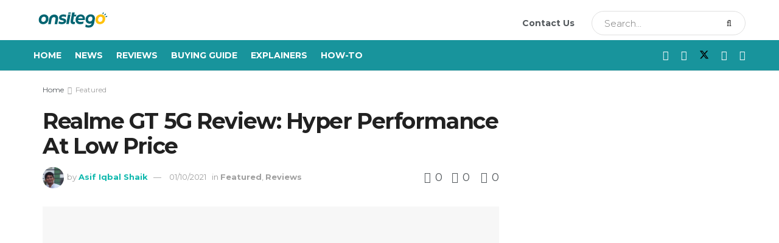

--- FILE ---
content_type: text/html; charset=UTF-8
request_url: https://onsitego.com/blog/realme-gt-5g-review/
body_size: 354176
content:
<!doctype html>
<!--[if lt IE 7]> <html class="no-js lt-ie9 lt-ie8 lt-ie7" lang="en-US" prefix="og: https://ogp.me/ns#"> <![endif]-->
<!--[if IE 7]>    <html class="no-js lt-ie9 lt-ie8" lang="en-US" prefix="og: https://ogp.me/ns#"> <![endif]-->
<!--[if IE 8]>    <html class="no-js lt-ie9" lang="en-US" prefix="og: https://ogp.me/ns#"> <![endif]-->
<!--[if IE 9]>    <html class="no-js lt-ie10" lang="en-US" prefix="og: https://ogp.me/ns#"> <![endif]-->
<!--[if gt IE 8]><!--> <html class="no-js" lang="en-US" prefix="og: https://ogp.me/ns#"> <!--<![endif]-->
<head><meta http-equiv="Content-Type" content="text/html; charset=UTF-8" /><script>if(navigator.userAgent.match(/MSIE|Internet Explorer/i)||navigator.userAgent.match(/Trident\/7\..*?rv:11/i)){var href=document.location.href;if(!href.match(/[?&]nowprocket/)){if(href.indexOf("?")==-1){if(href.indexOf("#")==-1){document.location.href=href+"?nowprocket=1"}else{document.location.href=href.replace("#","?nowprocket=1#")}}else{if(href.indexOf("#")==-1){document.location.href=href+"&nowprocket=1"}else{document.location.href=href.replace("#","&nowprocket=1#")}}}}</script><script>class RocketLazyLoadScripts{constructor(e){this.triggerEvents=e,this.eventOptions={passive:!0},this.userEventListener=this.triggerListener.bind(this),this.delayedScripts={normal:[],async:[],defer:[]},this.allJQueries=[]}_addUserInteractionListener(e){this.triggerEvents.forEach((t=>window.addEventListener(t,e.userEventListener,e.eventOptions)))}_removeUserInteractionListener(e){this.triggerEvents.forEach((t=>window.removeEventListener(t,e.userEventListener,e.eventOptions)))}triggerListener(){this._removeUserInteractionListener(this),"loading"===document.readyState?document.addEventListener("DOMContentLoaded",this._loadEverythingNow.bind(this)):this._loadEverythingNow()}async _loadEverythingNow(){this._delayEventListeners(),this._delayJQueryReady(this),this._handleDocumentWrite(),this._registerAllDelayedScripts(),this._preloadAllScripts(),await this._loadScriptsFromList(this.delayedScripts.normal),await this._loadScriptsFromList(this.delayedScripts.defer),await this._loadScriptsFromList(this.delayedScripts.async),await this._triggerDOMContentLoaded(),await this._triggerWindowLoad(),window.dispatchEvent(new Event("rocket-allScriptsLoaded"))}_registerAllDelayedScripts(){document.querySelectorAll("script[type=rocketlazyloadscript]").forEach((e=>{e.hasAttribute("src")?e.hasAttribute("async")&&!1!==e.async?this.delayedScripts.async.push(e):e.hasAttribute("defer")&&!1!==e.defer||"module"===e.getAttribute("data-rocket-type")?this.delayedScripts.defer.push(e):this.delayedScripts.normal.push(e):this.delayedScripts.normal.push(e)}))}async _transformScript(e){return await this._requestAnimFrame(),new Promise((t=>{const n=document.createElement("script");let r;[...e.attributes].forEach((e=>{let t=e.nodeName;"type"!==t&&("data-rocket-type"===t&&(t="type",r=e.nodeValue),n.setAttribute(t,e.nodeValue))})),e.hasAttribute("src")?(n.addEventListener("load",t),n.addEventListener("error",t)):(n.text=e.text,t()),e.parentNode.replaceChild(n,e)}))}async _loadScriptsFromList(e){const t=e.shift();return t?(await this._transformScript(t),this._loadScriptsFromList(e)):Promise.resolve()}_preloadAllScripts(){var e=document.createDocumentFragment();[...this.delayedScripts.normal,...this.delayedScripts.defer,...this.delayedScripts.async].forEach((t=>{const n=t.getAttribute("src");if(n){const t=document.createElement("link");t.href=n,t.rel="preload",t.as="script",e.appendChild(t)}})),document.head.appendChild(e)}_delayEventListeners(){let e={};function t(t,n){!function(t){function n(n){return e[t].eventsToRewrite.indexOf(n)>=0?"rocket-"+n:n}e[t]||(e[t]={originalFunctions:{add:t.addEventListener,remove:t.removeEventListener},eventsToRewrite:[]},t.addEventListener=function(){arguments[0]=n(arguments[0]),e[t].originalFunctions.add.apply(t,arguments)},t.removeEventListener=function(){arguments[0]=n(arguments[0]),e[t].originalFunctions.remove.apply(t,arguments)})}(t),e[t].eventsToRewrite.push(n)}function n(e,t){let n=e[t];Object.defineProperty(e,t,{get:()=>n||function(){},set(r){e["rocket"+t]=n=r}})}t(document,"DOMContentLoaded"),t(window,"DOMContentLoaded"),t(window,"load"),t(window,"pageshow"),t(document,"readystatechange"),n(document,"onreadystatechange"),n(window,"onload"),n(window,"onpageshow")}_delayJQueryReady(e){let t=window.jQuery;Object.defineProperty(window,"jQuery",{get:()=>t,set(n){if(n&&n.fn&&!e.allJQueries.includes(n)){n.fn.ready=n.fn.init.prototype.ready=function(t){e.domReadyFired?t.bind(document)(n):document.addEventListener("rocket-DOMContentLoaded",(()=>t.bind(document)(n)))};const t=n.fn.on;n.fn.on=n.fn.init.prototype.on=function(){if(this[0]===window){function e(e){return e.split(" ").map((e=>"load"===e||0===e.indexOf("load.")?"rocket-jquery-load":e)).join(" ")}"string"==typeof arguments[0]||arguments[0]instanceof String?arguments[0]=e(arguments[0]):"object"==typeof arguments[0]&&Object.keys(arguments[0]).forEach((t=>{delete Object.assign(arguments[0],{[e(t)]:arguments[0][t]})[t]}))}return t.apply(this,arguments),this},e.allJQueries.push(n)}t=n}})}async _triggerDOMContentLoaded(){this.domReadyFired=!0,await this._requestAnimFrame(),document.dispatchEvent(new Event("rocket-DOMContentLoaded")),await this._requestAnimFrame(),window.dispatchEvent(new Event("rocket-DOMContentLoaded")),await this._requestAnimFrame(),document.dispatchEvent(new Event("rocket-readystatechange")),await this._requestAnimFrame(),document.rocketonreadystatechange&&document.rocketonreadystatechange()}async _triggerWindowLoad(){await this._requestAnimFrame(),window.dispatchEvent(new Event("rocket-load")),await this._requestAnimFrame(),window.rocketonload&&window.rocketonload(),await this._requestAnimFrame(),this.allJQueries.forEach((e=>e(window).trigger("rocket-jquery-load"))),window.dispatchEvent(new Event("rocket-pageshow")),await this._requestAnimFrame(),window.rocketonpageshow&&window.rocketonpageshow()}_handleDocumentWrite(){const e=new Map;document.write=document.writeln=function(t){const n=document.currentScript,r=document.createRange(),i=n.parentElement;let o=e.get(n);void 0===o&&(o=n.nextSibling,e.set(n,o));const a=document.createDocumentFragment();r.setStart(a,0),a.appendChild(r.createContextualFragment(t)),i.insertBefore(a,o)}}async _requestAnimFrame(){return new Promise((e=>requestAnimationFrame(e)))}static run(){const e=new RocketLazyLoadScripts(["keydown","mousemove","touchmove","touchstart","touchend","wheel"]);e._addUserInteractionListener(e)}}RocketLazyLoadScripts.run();</script>
    
    <meta name='viewport' content='width=device-width, initial-scale=1, user-scalable=yes' />
    <link rel="profile" href="http://gmpg.org/xfn/11" />
    <link rel="pingback" href="https://onsitego.com/blog/xmlrpc.php" />
    <meta property="og:type" content="article">
<meta property="og:title" content="Realme GT 5G Review: Hyper Performance At Low Price">
<meta property="og:site_name" content="Onsitego Blog">
<meta property="og:description" content="The Realme GT 5G is among the hoard of ‘value flagship’ smartphones that offer high-end processors and high-refresh-rate displays, perfect">
<meta property="og:url" content="https://onsitego.com/blog/realme-gt-5g-review/">
<meta property="og:locale" content="en_US">
<meta property="og:image" content="https://onsitego.com/blog/wp-content/uploads/2021/10/Realme-GT-5G-Rear-Design-With-Box.jpg">
<meta property="og:image:height" content="1000">
<meta property="og:image:width" content="1920">
<meta property="article:published_time" content="2021-10-01T14:24:26+05:30">
<meta property="article:modified_time" content="2022-07-01T14:33:28+05:30">
<meta property="article:section" content="Featured">
<meta property="article:tag" content="Realme">
<meta property="article:tag" content="Realme GT 5G">
<meta property="article:tag" content="smartphones">
<meta name="twitter:card" content="summary_large_image">
<meta name="twitter:title" content="Realme GT 5G Review: Hyper Performance At Low Price">
<meta name="twitter:description" content="The Realme GT 5G is among the hoard of ‘value flagship’ smartphones that offer high-end processors and high-refresh-rate displays, perfect">
<meta name="twitter:url" content="https://onsitego.com/blog/realme-gt-5g-review/">
<meta name="twitter:site" content="">
<meta name="twitter:image" content="https://onsitego.com/blog/wp-content/uploads/2021/10/Realme-GT-5G-Rear-Design-With-Box.jpg">
<meta name="twitter:image:width" content="1920">
<meta name="twitter:image:height" content="1000">

		<!-- Meta Tag Manager -->
		<meta name="keywords" content="How to, technology review, extended warranty electronics, extended warranty plans, extended warranty prices, extended warranty refund, 2 year extended warranty" />
		<!-- / Meta Tag Manager -->
			<script type="rocketlazyloadscript" data-rocket-type="text/javascript">
			  var jnews_ajax_url = '/blog/?ajax-request=jnews'
			</script>
			<script type="rocketlazyloadscript" data-rocket-type="text/javascript">;window.jnews=window.jnews||{},window.jnews.library=window.jnews.library||{},window.jnews.library=function(){"use strict";var e=this;e.win=window,e.doc=document,e.noop=function(){},e.globalBody=e.doc.getElementsByTagName("body")[0],e.globalBody=e.globalBody?e.globalBody:e.doc,e.win.jnewsDataStorage=e.win.jnewsDataStorage||{_storage:new WeakMap,put:function(e,t,n){this._storage.has(e)||this._storage.set(e,new Map),this._storage.get(e).set(t,n)},get:function(e,t){return this._storage.get(e).get(t)},has:function(e,t){return this._storage.has(e)&&this._storage.get(e).has(t)},remove:function(e,t){var n=this._storage.get(e).delete(t);return 0===!this._storage.get(e).size&&this._storage.delete(e),n}},e.windowWidth=function(){return e.win.innerWidth||e.docEl.clientWidth||e.globalBody.clientWidth},e.windowHeight=function(){return e.win.innerHeight||e.docEl.clientHeight||e.globalBody.clientHeight},e.requestAnimationFrame=e.win.requestAnimationFrame||e.win.webkitRequestAnimationFrame||e.win.mozRequestAnimationFrame||e.win.msRequestAnimationFrame||window.oRequestAnimationFrame||function(e){return setTimeout(e,1e3/60)},e.cancelAnimationFrame=e.win.cancelAnimationFrame||e.win.webkitCancelAnimationFrame||e.win.webkitCancelRequestAnimationFrame||e.win.mozCancelAnimationFrame||e.win.msCancelRequestAnimationFrame||e.win.oCancelRequestAnimationFrame||function(e){clearTimeout(e)},e.classListSupport="classList"in document.createElement("_"),e.hasClass=e.classListSupport?function(e,t){return e.classList.contains(t)}:function(e,t){return e.className.indexOf(t)>=0},e.addClass=e.classListSupport?function(t,n){e.hasClass(t,n)||t.classList.add(n)}:function(t,n){e.hasClass(t,n)||(t.className+=" "+n)},e.removeClass=e.classListSupport?function(t,n){e.hasClass(t,n)&&t.classList.remove(n)}:function(t,n){e.hasClass(t,n)&&(t.className=t.className.replace(n,""))},e.objKeys=function(e){var t=[];for(var n in e)Object.prototype.hasOwnProperty.call(e,n)&&t.push(n);return t},e.isObjectSame=function(e,t){var n=!0;return JSON.stringify(e)!==JSON.stringify(t)&&(n=!1),n},e.extend=function(){for(var e,t,n,o=arguments[0]||{},i=1,a=arguments.length;i<a;i++)if(null!==(e=arguments[i]))for(t in e)o!==(n=e[t])&&void 0!==n&&(o[t]=n);return o},e.dataStorage=e.win.jnewsDataStorage,e.isVisible=function(e){return 0!==e.offsetWidth&&0!==e.offsetHeight||e.getBoundingClientRect().length},e.getHeight=function(e){return e.offsetHeight||e.clientHeight||e.getBoundingClientRect().height},e.getWidth=function(e){return e.offsetWidth||e.clientWidth||e.getBoundingClientRect().width},e.supportsPassive=!1;try{var t=Object.defineProperty({},"passive",{get:function(){e.supportsPassive=!0}});"createEvent"in e.doc?e.win.addEventListener("test",null,t):"fireEvent"in e.doc&&e.win.attachEvent("test",null)}catch(e){}e.passiveOption=!!e.supportsPassive&&{passive:!0},e.setStorage=function(e,t){e="jnews-"+e;var n={expired:Math.floor(((new Date).getTime()+432e5)/1e3)};t=Object.assign(n,t);localStorage.setItem(e,JSON.stringify(t))},e.getStorage=function(e){e="jnews-"+e;var t=localStorage.getItem(e);return null!==t&&0<t.length?JSON.parse(localStorage.getItem(e)):{}},e.expiredStorage=function(){var t,n="jnews-";for(var o in localStorage)o.indexOf(n)>-1&&"undefined"!==(t=e.getStorage(o.replace(n,""))).expired&&t.expired<Math.floor((new Date).getTime()/1e3)&&localStorage.removeItem(o)},e.addEvents=function(t,n,o){for(var i in n){var a=["touchstart","touchmove"].indexOf(i)>=0&&!o&&e.passiveOption;"createEvent"in e.doc?t.addEventListener(i,n[i],a):"fireEvent"in e.doc&&t.attachEvent("on"+i,n[i])}},e.removeEvents=function(t,n){for(var o in n)"createEvent"in e.doc?t.removeEventListener(o,n[o]):"fireEvent"in e.doc&&t.detachEvent("on"+o,n[o])},e.triggerEvents=function(t,n,o){var i;o=o||{detail:null};return"createEvent"in e.doc?(!(i=e.doc.createEvent("CustomEvent")||new CustomEvent(n)).initCustomEvent||i.initCustomEvent(n,!0,!1,o),void t.dispatchEvent(i)):"fireEvent"in e.doc?((i=e.doc.createEventObject()).eventType=n,void t.fireEvent("on"+i.eventType,i)):void 0},e.getParents=function(t,n){void 0===n&&(n=e.doc);for(var o=[],i=t.parentNode,a=!1;!a;)if(i){var r=i;r.querySelectorAll(n).length?a=!0:(o.push(r),i=r.parentNode)}else o=[],a=!0;return o},e.forEach=function(e,t,n){for(var o=0,i=e.length;o<i;o++)t.call(n,e[o],o)},e.getText=function(e){return e.innerText||e.textContent},e.setText=function(e,t){var n="object"==typeof t?t.innerText||t.textContent:t;e.innerText&&(e.innerText=n),e.textContent&&(e.textContent=n)},e.httpBuildQuery=function(t){return e.objKeys(t).reduce(function t(n){var o=arguments.length>1&&void 0!==arguments[1]?arguments[1]:null;return function(i,a){var r=n[a];a=encodeURIComponent(a);var s=o?"".concat(o,"[").concat(a,"]"):a;return null==r||"function"==typeof r?(i.push("".concat(s,"=")),i):["number","boolean","string"].includes(typeof r)?(i.push("".concat(s,"=").concat(encodeURIComponent(r))),i):(i.push(e.objKeys(r).reduce(t(r,s),[]).join("&")),i)}}(t),[]).join("&")},e.get=function(t,n,o,i){return o="function"==typeof o?o:e.noop,e.ajax("GET",t,n,o,i)},e.post=function(t,n,o,i){return o="function"==typeof o?o:e.noop,e.ajax("POST",t,n,o,i)},e.ajax=function(t,n,o,i,a){var r=new XMLHttpRequest,s=n,c=e.httpBuildQuery(o);if(t=-1!=["GET","POST"].indexOf(t)?t:"GET",r.open(t,s+("GET"==t?"?"+c:""),!0),"POST"==t&&r.setRequestHeader("Content-type","application/x-www-form-urlencoded"),r.setRequestHeader("X-Requested-With","XMLHttpRequest"),r.onreadystatechange=function(){4===r.readyState&&200<=r.status&&300>r.status&&"function"==typeof i&&i.call(void 0,r.response)},void 0!==a&&!a){return{xhr:r,send:function(){r.send("POST"==t?c:null)}}}return r.send("POST"==t?c:null),{xhr:r}},e.scrollTo=function(t,n,o){function i(e,t,n){this.start=this.position(),this.change=e-this.start,this.currentTime=0,this.increment=20,this.duration=void 0===n?500:n,this.callback=t,this.finish=!1,this.animateScroll()}return Math.easeInOutQuad=function(e,t,n,o){return(e/=o/2)<1?n/2*e*e+t:-n/2*(--e*(e-2)-1)+t},i.prototype.stop=function(){this.finish=!0},i.prototype.move=function(t){e.doc.documentElement.scrollTop=t,e.globalBody.parentNode.scrollTop=t,e.globalBody.scrollTop=t},i.prototype.position=function(){return e.doc.documentElement.scrollTop||e.globalBody.parentNode.scrollTop||e.globalBody.scrollTop},i.prototype.animateScroll=function(){this.currentTime+=this.increment;var t=Math.easeInOutQuad(this.currentTime,this.start,this.change,this.duration);this.move(t),this.currentTime<this.duration&&!this.finish?e.requestAnimationFrame.call(e.win,this.animateScroll.bind(this)):this.callback&&"function"==typeof this.callback&&this.callback()},new i(t,n,o)},e.unwrap=function(t){var n,o=t;e.forEach(t,(function(e,t){n?n+=e:n=e})),o.replaceWith(n)},e.performance={start:function(e){performance.mark(e+"Start")},stop:function(e){performance.mark(e+"End"),performance.measure(e,e+"Start",e+"End")}},e.fps=function(){var t=0,n=0,o=0;!function(){var i=t=0,a=0,r=0,s=document.getElementById("fpsTable"),c=function(t){void 0===document.getElementsByTagName("body")[0]?e.requestAnimationFrame.call(e.win,(function(){c(t)})):document.getElementsByTagName("body")[0].appendChild(t)};null===s&&((s=document.createElement("div")).style.position="fixed",s.style.top="120px",s.style.left="10px",s.style.width="100px",s.style.height="20px",s.style.border="1px solid black",s.style.fontSize="11px",s.style.zIndex="100000",s.style.backgroundColor="white",s.id="fpsTable",c(s));var l=function(){o++,n=Date.now(),(a=(o/(r=(n-t)/1e3)).toPrecision(2))!=i&&(i=a,s.innerHTML=i+"fps"),1<r&&(t=n,o=0),e.requestAnimationFrame.call(e.win,l)};l()}()},e.instr=function(e,t){for(var n=0;n<t.length;n++)if(-1!==e.toLowerCase().indexOf(t[n].toLowerCase()))return!0},e.winLoad=function(t,n){function o(o){if("complete"===e.doc.readyState||"interactive"===e.doc.readyState)return!o||n?setTimeout(t,n||1):t(o),1}o()||e.addEvents(e.win,{load:o})},e.docReady=function(t,n){function o(o){if("complete"===e.doc.readyState||"interactive"===e.doc.readyState)return!o||n?setTimeout(t,n||1):t(o),1}o()||e.addEvents(e.doc,{DOMContentLoaded:o})},e.fireOnce=function(){e.docReady((function(){e.assets=e.assets||[],e.assets.length&&(e.boot(),e.load_assets())}),50)},e.boot=function(){e.length&&e.doc.querySelectorAll("style[media]").forEach((function(e){"not all"==e.getAttribute("media")&&e.removeAttribute("media")}))},e.create_js=function(t,n){var o=e.doc.createElement("script");switch(o.setAttribute("src",t),n){case"defer":o.setAttribute("defer",!0);break;case"async":o.setAttribute("async",!0);break;case"deferasync":o.setAttribute("defer",!0),o.setAttribute("async",!0)}e.globalBody.appendChild(o)},e.load_assets=function(){"object"==typeof e.assets&&e.forEach(e.assets.slice(0),(function(t,n){var o="";t.defer&&(o+="defer"),t.async&&(o+="async"),e.create_js(t.url,o);var i=e.assets.indexOf(t);i>-1&&e.assets.splice(i,1)})),e.assets=jnewsoption.au_scripts=window.jnewsads=[]},e.setCookie=function(e,t,n){var o="";if(n){var i=new Date;i.setTime(i.getTime()+24*n*60*60*1e3),o="; expires="+i.toUTCString()}document.cookie=e+"="+(t||"")+o+"; path=/"},e.getCookie=function(e){for(var t=e+"=",n=document.cookie.split(";"),o=0;o<n.length;o++){for(var i=n[o];" "==i.charAt(0);)i=i.substring(1,i.length);if(0==i.indexOf(t))return i.substring(t.length,i.length)}return null},e.eraseCookie=function(e){document.cookie=e+"=; Path=/; Expires=Thu, 01 Jan 1970 00:00:01 GMT;"},e.docReady((function(){e.globalBody=e.globalBody==e.doc?e.doc.getElementsByTagName("body")[0]:e.globalBody,e.globalBody=e.globalBody?e.globalBody:e.doc})),e.winLoad((function(){e.winLoad((function(){var t=!1;if(void 0!==window.jnewsadmin)if(void 0!==window.file_version_checker){var n=e.objKeys(window.file_version_checker);n.length?n.forEach((function(e){t||"10.0.4"===window.file_version_checker[e]||(t=!0)})):t=!0}else t=!0;t&&(window.jnewsHelper.getMessage(),window.jnewsHelper.getNotice())}),2500)}))},window.jnews.library=new window.jnews.library;</script>
<!-- Search Engine Optimization by Rank Math - https://rankmath.com/ -->
<title>Realme GT 5G Review: Hyper Performance At Low Price - Onsitego Blog</title><style id="rocket-critical-css">ul{box-sizing:border-box}.entry-content{counter-reset:footnotes}:root{--wp--preset--font-size--normal:16px;--wp--preset--font-size--huge:42px}.wpcf7 form .wpcf7-response-output{margin:2em 0.5em 1em;padding:0.2em 1em;border:2px solid #00a0d2}.wpcf7 form.init .wpcf7-response-output{display:none}.sv-page .sv-success-message,.sv-page .sv-error-message{margin-top:10px!important;text-align:center;font-size:12px!important}.sv-page .sv-success-message{color:#28a745!important;display:none}.sv-page .sv-error-message{color:#dc3545!important;display:none}.sv-page .sv-like-loader{border:8px solid #f3f3f3;border-radius:50%;border-top:8px solid #28a745;text-align:center;width:30px;height:30px;line-height:70px;-webkit-animation:sv_spin 2s linear infinite;animation:sv_spin 2s linear infinite}@-webkit-keyframes sv_spin{0%{-webkit-transform:rotate(0deg);transform:rotate(0deg)}100%{-webkit-transform:rotate(360deg);transform:rotate(360deg)}}@keyframes sv_spin{0%{-webkit-transform:rotate(0deg);transform:rotate(0deg)}100%{-webkit-transform:rotate(360deg);transform:rotate(360deg)}}.sv-page .sv-dislike-loader{border:8px solid #f3f3f3;border-radius:50%;border-top:8px solid #dc3545;width:30px;text-align:center;height:30px;line-height:70px;-webkit-animation:sv_spin1 2s linear infinite;animation:sv_spin1 2s linear infinite}@-webkit-keyframes sv_spin1{0%{-webkit-transform:rotate(360deg);transform:rotate(360deg)}100%{-webkit-transform:rotate(0deg);transform:rotate(0deg)}}@keyframes sv_spin1{0%{-webkit-transform:rotate(360deg);transform:rotate(360deg)}100%{-webkit-transform:rotate(0deg);transform:rotate(0deg)}}@media (min-width:420px) and (max-width:768px){.sv-page .sv-success-message,.sv-page .sv-error-message{margin-top:10px!important;text-align:center;font-size:10px!important}.sv-page .sv-like-loader{border:5px solid #f3f3f3;border-radius:50%;border-top:8px solid #28a745;text-align:center;width:20px;height:20px;line-height:70px;-webkit-animation:sv_spin 2s linear infinite;animation:sv_spin 2s linear infinite}@-webkit-keyframes sv_spin{0%{-webkit-transform:rotate(0deg);transform:rotate(0deg)}100%{-webkit-transform:rotate(360deg);transform:rotate(360deg)}}@keyframes sv_spin{0%{-webkit-transform:rotate(0deg);transform:rotate(0deg)}100%{-webkit-transform:rotate(360deg);transform:rotate(360deg)}}.sv-page .sv-dislike-loader{border:5px solid #f3f3f3;border-radius:50%;border-top:8px solid #dc3545;width:20px;text-align:center;height:20px;line-height:70px;-webkit-animation:sv_spin1 2s linear infinite;animation:sv_spin1 2s linear infinite}@-webkit-keyframes sv_spin1{0%{-webkit-transform:rotate(360deg);transform:rotate(360deg)}100%{-webkit-transform:rotate(0deg);transform:rotate(0deg)}}@keyframes sv_spin1{0%{-webkit-transform:rotate(360deg);transform:rotate(360deg)}100%{-webkit-transform:rotate(0deg);transform:rotate(0deg)}}}@media (min-width:0px) and (max-width:420px){.sv-page .sv-success-message,.sv-page .sv-error-message{margin-top:10px!important;text-align:center;font-size:7px!important}.sv-page .sv-like-loader{border:3px solid #f3f3f3;border-radius:50%;border-top:5px solid #28a745;text-align:center;width:11px;height:11px;line-height:70px;-webkit-animation:sv_spin 2s linear infinite;animation:sv_spin 2s linear infinite}@-webkit-keyframes sv_spin{0%{-webkit-transform:rotate(0deg);transform:rotate(0deg)}100%{-webkit-transform:rotate(360deg);transform:rotate(360deg)}}@keyframes sv_spin{0%{-webkit-transform:rotate(0deg);transform:rotate(0deg)}100%{-webkit-transform:rotate(360deg);transform:rotate(360deg)}}.sv-page .sv-dislike-loader{border:3px solid #f3f3f3;border-radius:50%;border-top:5px solid #dc3545;width:11px;text-align:center;height:11px;line-height:70px;-webkit-animation:sv_spin1 2s linear infinite;animation:sv_spin1 2s linear infinite}@-webkit-keyframes sv_spin1{0%{-webkit-transform:rotate(360deg);transform:rotate(360deg)}100%{-webkit-transform:rotate(0deg);transform:rotate(0deg)}}@keyframes sv_spin1{0%{-webkit-transform:rotate(360deg);transform:rotate(360deg)}100%{-webkit-transform:rotate(0deg);transform:rotate(0deg)}}}.elementor-screen-only{position:absolute;top:-10000em;width:1px;height:1px;margin:-1px;padding:0;overflow:hidden;clip:rect(0,0,0,0);border:0}:root{--page-title-display:block}@media (min-width:1025px){#elementor-device-mode:after{content:"desktop"}}@media (min-width:768px) and (max-width:1024px){#elementor-device-mode:after{content:"tablet"}}@media (max-width:767px){#elementor-device-mode:after{content:"mobile"}}@font-face{font-family:jegicon;src:url(https://onsitego.com/blog/wp-content/themes/jnews/assets/fonts/jegicon/fonts/jegicon.eot);src:url(https://onsitego.com/blog/wp-content/themes/jnews/assets/fonts/jegicon/fonts/jegicon.eot?#iefix) format("embedded-opentype"),url(https://onsitego.com/blog/wp-content/themes/jnews/assets/fonts/jegicon/fonts/jegicon.woff) format("woff"),url(https://onsitego.com/blog/wp-content/themes/jnews/assets/fonts/jegicon/fonts/jegicon.ttf) format("truetype"),url(https://onsitego.com/blog/wp-content/themes/jnews/assets/fonts/jegicon/fonts/jegicon.svg#jegicon) format("svg");font-weight:400;font-style:normal;font-display:swap}[class^=jegicon-]:before{font-family:jegicon!important;font-style:normal!important;font-weight:400!important;font-variant:normal!important;text-transform:none!important;speak:none;line-height:1;-webkit-font-smoothing:antialiased;-moz-osx-font-smoothing:grayscale}.jegicon-cross:before{content:"\64"}.mfp-hide{display:none!important}button::-moz-focus-inner{padding:0;border:0}a,article,body,div,form,h1,h3,html,i,img,label,li,p,span,ul{margin:0;padding:0;border:0;font-size:100%;font:inherit;vertical-align:baseline}article{display:block}body{line-height:1}ul{list-style:none}body{color:#53585c;background:#fff;font-family:"Helvetica Neue",Helvetica,Roboto,Arial,sans-serif;font-size:14px;line-height:1.6em;-webkit-font-smoothing:antialiased;-moz-osx-font-smoothing:grayscale;overflow-anchor:none}body,html{height:100%;margin:0}::-webkit-selection{background:#fde69a;color:#212121;text-shadow:none}a{color:#f70d28;text-decoration:none}img{vertical-align:middle}img{max-width:100%;-ms-interpolation-mode:bicubic;height:auto}button,input,label{font:inherit}[class*=jeg_] .fa{font-family:FontAwesome}.clearfix:after,.container:after,.jeg_block_heading:after,.jeg_postblock:after,.row:after{content:"";display:table;clear:both}h1,h3{color:#212121;text-rendering:optimizeLegibility}h1{font-size:2.25em;margin:.67em 0 .5em;line-height:1.25;letter-spacing:-.02em}h3{font-size:1.563em;margin:1em 0 .5em;line-height:1.4}i{font-style:italic}p{margin:0 0 1.75em;text-rendering:optimizeLegibility}@media (max-width:767px){.container{width:98%;width:calc(100% - 10px)}}@media (max-width:479px){.container{width:100%}}@media (min-width:768px){.container{max-width:750px}}@media (min-width:992px){.container{max-width:970px}}@media (min-width:1200px){.container{max-width:1170px}}.container{padding-right:15px;padding-left:15px;margin-right:auto;margin-left:auto}.row{margin-right:-15px;margin-left:-15px}.col-md-4,.col-md-8{position:relative;min-height:1px;padding-right:15px;padding-left:15px}@media (min-width:992px){.col-md-4,.col-md-8{float:left}.col-md-8{width:66.66666667%}.col-md-4{width:33.33333333%}}*{-webkit-box-sizing:border-box;-moz-box-sizing:border-box;box-sizing:border-box}:after,:before{-webkit-box-sizing:border-box;-moz-box-sizing:border-box;box-sizing:border-box}.jeg_viewport{position:relative}.jeg_container{width:auto;margin:0 auto;padding:0}.jeg_content{background:#fff}.jeg_content{padding:30px 0 40px}.jeg_sidebar{padding-left:30px}.theiaStickySidebar{-webkit-backface-visibility:hidden}.post-ajax-overlay{position:absolute;top:0;left:0;right:0;bottom:0;background:#f5f5f5;display:none;z-index:5}.post-ajax-overlay .jnews_preloader_circle_outer{position:fixed;width:100%;top:50%;left:0;margin-left:170px}.post-ajax-overlay .jeg_preloader.dot{position:fixed;top:50%;margin-top:40px;margin-left:170px;left:50%}.post-ajax-overlay .jeg_preloader.square{position:fixed;top:50%;margin-top:0;left:50%;margin-left:170px}input:not([type=submit]){display:inline-block;background:#fff;border:1px solid #e0e0e0;border-radius:0;padding:7px 14px;height:40px;outline:0;font-size:14px;font-weight:300;margin:0;width:100%;max-width:100%;box-shadow:none}input[type=checkbox]{width:auto;height:auto;line-height:inherit;display:inline}.btn,.button,input[type=submit]{border:none;border-radius:0;background:#f70d28;color:#fff;padding:0 20px;line-height:40px;height:40px;display:inline-block;text-transform:uppercase;font-size:13px;font-weight:700;letter-spacing:1px;outline:0;-webkit-appearance:none}.jeg_header{position:relative}.jeg_header .container{height:100%}.jeg_nav_row{position:relative;-js-display:flex;display:-webkit-flex;display:-ms-flexbox;display:flex;-webkit-flex-flow:row nowrap;-ms-flex-flow:row nowrap;flex-flow:row nowrap;-webkit-align-items:center;-ms-flex-align:center;align-items:center;-webkit-justify-content:space-between;-ms-flex-pack:justify;justify-content:space-between;height:100%}.jeg_nav_grow{-webkit-box-flex:1;-ms-flex:1;flex:1}.jeg_nav_normal{-webkit-box-flex:0 0 auto;-ms-flex:0 0 auto;flex:0 0 auto}.item_wrap{width:100%;display:inline-block;display:-webkit-flex;display:-ms-flexbox;display:flex;-webkit-flex-flow:row wrap;-ms-flex-flow:row wrap;flex-flow:row wrap;-webkit-align-items:center;-ms-flex-align:center;align-items:center}.jeg_nav_left{margin-right:auto}.jeg_nav_right{margin-left:auto}.jeg_nav_center{margin:0 auto}.jeg_nav_alignleft{justify-content:flex-start}.jeg_nav_alignright{justify-content:flex-end}.jeg_nav_aligncenter{justify-content:center}.jeg_midbar{background-color:#fff;height:140px;position:relative;z-index:10;border-bottom:0 solid #e8e8e8}.jeg_midbar .jeg_nav_item{padding:0 14px}.jeg_navbar{background:#fff;position:relative;border-top:0 solid #e8e8e8;border-bottom:1px solid #e8e8e8;line-height:50px;z-index:9;-webkit-box-sizing:content-box;box-sizing:content-box}.jeg_navbar:first-child{z-index:10}.jeg_navbar .jeg_nav_item{padding:0 14px}.jeg_nav_item:first-child{padding-left:0}.jeg_nav_item:last-child{padding-right:0}.jeg_navbar_dark:not(.jeg_navbar_boxed){background:#212121}.jeg_navbar_dark .jeg_menu>li>a{color:#fafafa}.jeg_featured{margin-bottom:30px}.jeg_logo{position:relative}.site-title{margin:0;padding:0;line-height:1;font-size:60px;letter-spacing:-.02em}.jeg_mobile_logo .site-title{font-size:34px}.site-title a{display:block;color:#212121}.jeg_logo img{height:auto;image-rendering:optimizeQuality;display:block}.jeg_nav_left .jeg_logo{margin-right:7px}.jeg_nav_left .jeg_logo:last-child{margin-right:28px}.btn.outline{color:inherit;letter-spacing:1.5px;line-height:36px;height:auto;background:0 0;border:2px solid #e0e0e0}.jeg_navbar_dark .btn.outline{color:#f5f5f5;border-color:rgba(255,255,255,.15)}.btn .fa{margin-right:2px;font-size:14px}.jeg_navbar .btn{height:36px;line-height:36px;font-size:12px;font-weight:500;padding:0 16px}.jeg_navbar .btn.outline{line-height:34px}.jeg_midbar .jeg_nav_html{line-height:1.4em}.jeg_nav_html .fa{margin-right:2px}.jeg_search_wrapper{position:relative}.jeg_search_wrapper .jeg_search_form{display:block;position:relative;line-height:normal;min-width:60%}.jeg_search_toggle{color:#212121;display:block;text-align:center}.jeg_midbar .jeg_search_toggle{font-size:18px;min-width:16px;line-height:50px}.jeg_navbar .jeg_search_toggle{font-size:16px;min-width:15px}.jeg_search_wrapper .jeg_search_input{width:100%;vertical-align:middle;height:40px;padding:.5em 30px .5em 14px}.jeg_search_wrapper .jeg_search_button{color:#212121;background:0 0;border:0;font-size:14px;outline:0;position:absolute;height:auto;min-height:unset;line-height:normal;top:0;bottom:0;right:0;padding:0 10px}.jeg_navbar .jeg_search_wrapper .jeg_search_input{height:36px}.jeg_search_no_expand .jeg_search_toggle{display:none}.jeg_search_no_expand.round .jeg_search_input{border-radius:33px;padding:.5em 15px}.jeg_search_no_expand.round .jeg_search_button{padding-right:12px}.jeg_midbar .jeg_search_no_expand .jeg_search_input{font-size:15px;padding:.5em 35px .5em 15px}.jeg_midbar .jeg_search_wrapper .jeg_search_button{padding-right:15px}.jeg_midbar .jeg_search_no_expand.round .jeg_search_input{padding:.5em 35px .5em 20px}.jeg_midbar .jeg_search_no_expand.round .jeg_search_button{padding-right:15px}.jeg_search_popup_expand .jeg_search_form{display:block;opacity:0;visibility:hidden;position:absolute;top:100%;right:-4px;text-align:center;width:325px;background:#fff;border:1px solid #eee;padding:0;height:0;z-index:12;-webkit-box-shadow:0 1px 4px rgba(0,0,0,.09);box-shadow:0 1px 4px rgba(0,0,0,.09)}.jeg_search_popup_expand .jeg_search_form:before{border-color:transparent transparent #fff;border-style:solid;border-width:0 8px 8px;content:"";right:16px;position:absolute;top:-8px;z-index:98}.jeg_search_popup_expand .jeg_search_form:after{border-color:transparent transparent #eaeaea;border-style:solid;border-width:0 9px 9px;content:"";right:15px;position:absolute;top:-9px;z-index:97}.jeg_search_popup_expand .jeg_search_input{width:100%;-webkit-box-shadow:inset 0 0 15px 0 rgba(0,0,0,.08);box-shadow:inset 0 0 15px 0 rgba(0,0,0,.08)}.jeg_search_popup_expand .jeg_search_button{color:#888;position:absolute;top:0;bottom:0;right:20px}.jeg_navbar:not(.jeg_navbar_boxed):not(.jeg_navbar_menuborder) .jeg_search_popup_expand:last-child .jeg_search_form,.jeg_navbar:not(.jeg_navbar_boxed):not(.jeg_navbar_menuborder) .jeg_search_popup_expand:last-child .jeg_search_result{right:-17px}.jeg_search_hide{display:none}.jeg_search_result{opacity:0;visibility:hidden;position:absolute;top:100%;right:-4px;width:325px;background:#fff;border:1px solid #eee;padding:0;height:0;line-height:1;z-index:9;-webkit-box-shadow:0 1px 4px rgba(0,0,0,.09);box-shadow:0 1px 4px rgba(0,0,0,.09)}.jeg_header .jeg_search_result{z-index:10}.jeg_search_no_expand .jeg_search_result{margin-top:0;opacity:1;visibility:visible;height:auto;min-width:100%;right:0}.jeg_search_result.with_result .search-all-button{overflow:hidden}.jeg_search_result .search-link{display:none;text-align:center;font-size:12px;padding:12px 15px;border-top:1px solid #eee}.jeg_search_result .search-link .fa{margin-right:5px}.jeg_search_result.with_result .search-all-button{display:block}.jeg_popup{position:relative;background:#fff;padding:35px;width:auto;max-width:380px;margin:20px auto}.jeg_popupform{text-align:center}.jeg_popupform .input_field{margin-bottom:1em}.jeg_popupform h3{font-size:22px;font-weight:700;margin-bottom:.5em}.jeg_popupform input:not([type=submit]){font-size:16px;height:48px;border-radius:3px;text-align:center}.jeg_popupform .button{font-size:16px;height:48px;border-radius:3px;text-transform:none;letter-spacing:normal;width:100%}.jeg_popupform .input_field.remember_me{text-align:left;margin:25px 0 25px 0}.jeg_popupform .input_field.remember_me input[type=checkbox]{height:auto}.bottom_links{font-size:13px;text-align:left;color:#a0a0a0}.bottom_links .jeg_popuplink{float:right;font-weight:700}.bottom_links .forgot{float:left;color:#a0a0a0;font-weight:400}.jeg_menu>li{position:relative;float:left;text-align:left;padding-right:1.2em}.jeg_menu>li:last-child{padding-right:0}.jeg_midbar .jeg_menu:not(.jeg_main_menu)>li>a{color:#212121;font-weight:bolder;line-height:50px}.jeg_navbar.jeg_navbar_dark .jeg_menu>li>a{color:#f5f5f5}.jeg_menu a{display:block;position:relative}.jeg_main_menu>li{margin:0;padding:0;list-style:none;float:left}.jeg_main_menu>li>a{color:#212121;display:block;position:relative;padding:0 16px;margin:0 0;font-size:1em;font-weight:700;line-height:50px;text-transform:uppercase;white-space:nowrap}.jeg_navbar_mobile_wrapper,.jeg_navbar_mobile_wrapper .sticky_blankspace{display:none}.jeg_stickybar{position:fixed;width:100%;top:0;left:auto;width:100%;z-index:9997;margin:0 auto;opacity:0;visibility:hidden}.jeg_stickybar[data-mode=fixed]{-webkit-transform:translate3d(0,-130%,0);transform:translate3d(0,-130%,0)}.module-preloader,.newsfeed_preloader{position:absolute;top:0;bottom:0;left:0;right:0;margin:auto;width:16px;height:16px}.jeg_preloader span{height:16px;width:16px;background-color:#999;-webkit-animation:jeg_preloader_bounce 1.4s infinite ease-in-out both;animation:jeg_preloader_bounce 1.4s infinite ease-in-out both;position:absolute;top:0;border-radius:100%}.jeg_preloader span:first-of-type{left:-22px;-webkit-animation-delay:-.32s;animation-delay:-.32s}.jeg_preloader span:nth-of-type(2){-webkit-animation-delay:-.16s;animation-delay:-.16s}.jeg_preloader span:last-of-type{left:22px}@-webkit-keyframes jeg_preloader_bounce{0%,100%,80%{-webkit-transform:scale(0);opacity:0}40%{-webkit-transform:scale(1);opacity:1}}@keyframes jeg_preloader_bounce{0%,100%,80%{-webkit-transform:scale(0);transform:scale(0);opacity:0}40%{-webkit-transform:scale(1);transform:scale(1);opacity:1}}.jeg_navbar_mobile{display:none;position:relative;background:#fff;box-shadow:0 2px 6px rgba(0,0,0,.1);top:0;transform:translate3d(0,0,0)}.jeg_navbar_mobile .container{width:100%;height:100%}.jeg_mobile_bottombar{border-style:solid}.jeg_mobile_bottombar{height:60px;line-height:60px}.jeg_mobile_bottombar .jeg_nav_item{padding:0 10px}.jeg_navbar_mobile .jeg_nav_left .jeg_nav_item:first-child{padding-left:0}.jeg_navbar_mobile .jeg_nav_right .jeg_nav_item:last-child{padding-right:0}.jeg_navbar_mobile .jeg_search_toggle,.jeg_navbar_mobile .toggle_btn{color:#212121;font-size:22px;display:block}.jeg_mobile_logo a{display:block}.jeg_mobile_logo img{width:auto;max-height:40px;display:block}.jeg_aside_copyright{font-size:11px;color:#757575;letter-spacing:.5px}.jeg_aside_copyright a{color:inherit;border-bottom:1px solid #aaa}.jeg_aside_copyright p{margin-bottom:1.2em}.jeg_aside_copyright p:last-child{margin-bottom:0}.jeg_navbar_mobile .jeg_search_wrapper{position:static}.jeg_navbar_mobile .jeg_search_popup_expand{float:none}.jeg_navbar_mobile .jeg_search_popup_expand .jeg_search_form:after,.jeg_navbar_mobile .jeg_search_popup_expand .jeg_search_form:before{display:none!important}.jeg_navbar_mobile .jeg_search_popup_expand .jeg_search_form{width:auto;border-left:0;border-right:0;left:-15px!important;right:-15px!important;padding:20px;-webkit-transform:none;transform:none}.jeg_navbar_mobile .jeg_search_popup_expand .jeg_search_result{margin-top:84px;width:auto;left:-15px!important;right:-15px!important;border:0}.jeg_navbar_mobile .jeg_search_form .jeg_search_button{font-size:18px}.jeg_navbar_mobile .jeg_search_wrapper .jeg_search_input{font-size:18px;padding:.5em 40px .5em 15px;height:42px}.jeg_mobile_wrapper .jeg_search_no_expand .jeg_search_input{box-shadow:inset 0 2px 2px rgba(0,0,0,.05)}.jeg_mobile_wrapper .jeg_search_result{width:100%;border-left:0;border-right:0;right:0}.jeg_bg_overlay{content:'';display:block;position:fixed;width:100%;top:0;bottom:0;background:#000;background:-webkit-linear-gradient(to bottom,#000,#434343);background:linear-gradient(to bottom,#000,#434343);opacity:0;z-index:9998;visibility:hidden}.jeg_mobile_wrapper{opacity:0;display:block;position:fixed;top:0;left:0;background:#fff;width:320px;height:100%;overflow-x:hidden;overflow-y:auto;z-index:9999;-webkit-transform:translate3d(-100%,0,0);transform:translate3d(-100%,0,0)}.jeg_menu_close{position:fixed;top:15px;right:15px;padding:0;font-size:16px;color:#fff;opacity:0;visibility:hidden;-webkit-transform:rotate(-90deg);transform:rotate(-90deg);z-index:9999}@media only screen and (min-width:1023px){.jeg_menu_close{font-size:20px;padding:20px}}.jeg_mobile_wrapper .nav_wrap{min-height:100%;display:flex;flex-direction:column;position:relative}.jeg_mobile_wrapper .nav_wrap:before{content:"";position:absolute;top:0;left:0;right:0;bottom:0;min-height:100%;z-index:-1}.jeg_mobile_wrapper .item_main{flex:1}.jeg_mobile_wrapper .item_bottom{-webkit-box-pack:end;-ms-flex-pack:end;justify-content:flex-end}.jeg_aside_item{display:block;padding:20px;border-bottom:1px solid #eee}.item_bottom .jeg_aside_item{padding:10px 20px;border-bottom:0}.item_bottom .jeg_aside_item:first-child{padding-top:20px}.item_bottom .jeg_aside_item:last-child{padding-bottom:20px}.jeg_aside_item:last-child{border-bottom:0}.jeg_aside_item:after{content:"";display:table;clear:both}.jeg_navbar_mobile_wrapper{position:relative;z-index:9}.jeg_mobile_menu li a{color:#212121;margin-bottom:15px;display:block;font-size:18px;line-height:1.444em;font-weight:700;position:relative}.jeg_mobile_wrapper .socials_widget{width:100%;display:-webkit-box;display:-ms-flexbox;display:flex}.jeg_mobile_wrapper .socials_widget a{margin-bottom:0!important;display:block}.module-overlay{width:100%;height:100%;position:absolute;top:0;left:0;background:rgba(255,255,255,.9);display:none;z-index:5}.module-preloader{position:absolute;top:0;bottom:0;left:0;right:0;margin:auto;width:16px;height:16px}.jeg_block_heading{position:relative;margin-bottom:30px}.jeg_block_title{color:#212121;font-size:16px;font-weight:700;margin:0;line-height:normal;float:left}.jeg_block_title span{display:inline-block;height:36px;line-height:36px;padding:0 15px;white-space:nowrap}.jeg_block_heading_6{border-bottom:2px solid #eee}.jeg_block_heading_6:after{content:'';width:30px;height:2px;background:#f70d28;display:block;position:relative;bottom:-2px}.jeg_block_heading_6 .jeg_block_title span{padding:0}.jeg_pl_sm{margin-bottom:25px;overflow:hidden}.jeg_pl_sm .jeg_post_title{font-size:15px;font-weight:700;line-height:1.4em;margin:0 0 5px;letter-spacing:normal}.jeg_pl_sm .jeg_thumb{width:120px;float:left}.jeg_pl_sm .jeg_postblock_content{margin-left:120px;padding-left:15px}.jeg_postblock{margin-bottom:20px;position:relative}.jeg_post_title{letter-spacing:-.02em}.jeg_post_title a{color:#212121}.jeg_post_meta{font-size:11px;text-transform:uppercase;color:#a0a0a0}.jeg_post_meta a{color:inherit;font-weight:700}.jeg_meta_date a{font-weight:400}.jeg_meta_author a{color:#f70d28}.jeg_post_meta .fa{color:#2e9fff}.jeg_post_meta>div{display:inline-block}.jeg_post_meta>div:not(:last-of-type){margin-right:1em}.jeg_thumb{position:relative;overflow:hidden;z-index:0}.thumbnail-container{display:block;position:relative;height:0;overflow:hidden;z-index:0;background:#f7f7f7;background-position:50%;background-size:cover}.thumbnail-container>img{position:absolute;top:0;bottom:0;left:0;width:100%;min-height:100%;color:#a0a0a0;z-index:-1}.size-715{padding-bottom:71.5%}.thumbnail-container.animate-lazy>img{opacity:0}.thumbnail-container:after{content:"";opacity:1;background:#f7f7f7 url(https://onsitego.com/blog/wp-content/themes/jnews/assets/img/preloader.gif);background-position:center;background-size:cover;position:absolute;height:100%;top:0;left:0;right:0;bottom:0;z-index:-2}.lazyloaded{opacity:1!important}.navigation_overlay{position:relative;height:48px;display:none}.jeg_ad{text-align:center}.jnews_header_bottom_ads,.jnews_header_top_ads{position:relative;background:#f5f5f5;z-index:8}.widget{margin-bottom:40px}.socials_widget a{display:inline-block;margin:0 10px 10px 0;text-decoration:none!important}.socials_widget a .fa{font-size:1em;display:inline-block;width:38px;line-height:36px;white-space:nowrap;color:#fff;text-align:center}.socials_widget .fa{font-size:16px}.socials_widget span{display:inline-block;margin-left:.5em}.socials_widget.nobg a{margin:0 20px 15px 0}.socials_widget a:last-child{margin-right:0}.socials_widget.nobg a .fa{font-size:18px;width:auto;height:auto;line-height:inherit;background:0 0!important}.socials_widget a .jeg-icon{display:inline-block;width:38px;line-height:36px;white-space:nowrap;text-align:center}.socials_widget .jeg-icon svg{height:16px;position:relative;top:2px;fill:#fff}.socials_widget span{display:inline-block;margin-left:.5em}.socials_widget.nobg a{margin:0 20px 15px 0}.socials_widget a:last-child{margin-right:0}.socials_widget.nobg a .jeg-icon{width:auto;height:auto;line-height:inherit;background:0 0!important}.socials_widget.nobg a .jeg-icon svg{height:18px}.jeg_social_icon_block.socials_widget a .jeg-icon svg{height:16px}.socials_widget .jeg-icon{margin:0}.socials_widget .jeg_facebook .fa{background:#45629f}.socials_widget .jeg_twitter .fa{background:#000}.socials_widget .jeg_linkedin .fa{background:#0083bb}.socials_widget .jeg_instagram .fa{background:#e4405f}.socials_widget .jeg_youtube .fa{background:#c61d23}.socials_widget .jeg_twitter .jeg-icon{background:#000}.fa-twitter:before{content:none!important}.socials_widget.nobg .jeg_facebook .fa{color:#45629f}.socials_widget.nobg .jeg_linkedin .fa{color:#0083bb}.socials_widget.nobg .jeg_instagram .fa{color:#e4405f}.socials_widget.nobg .jeg_youtube .fa{color:#c61d23}.socials_widget.nobg .jeg_twitter .jeg-icon svg{fill:#000}.jeg_breadcrumbs{margin-bottom:20px}.jeg_singlepage .jeg_breadcrumbs{margin:-10px auto 20px}#breadcrumbs{font-size:12px;margin:0;color:#a0a0a0}#breadcrumbs a{color:#53585c}#breadcrumbs .fa{padding:0 3px}#breadcrumbs .breadcrumb_last_link a{color:#a0a0a0}.jeg_sharelist{float:none;display:-webkit-flex;display:-ms-flexbox;display:flex;-webkit-flex-wrap:wrap;-ms-flex-wrap:wrap;flex-wrap:wrap;-webkit-align-items:flex-start;-ms-flex-align:start;align-items:flex-start}.jeg_share_button{margin-bottom:30px}.jeg_share_button a{float:left;width:44px;max-width:44px;height:38px;line-height:38px;white-space:nowrap;padding:0 10px;color:#fff;background:#212121;margin:0 5px 5px 0;border-radius:3px;text-align:center;display:-webkit-flex;display:-ms-flexbox;display:flex;-webkit-flex:1;-ms-flex:1;flex:1;-webkit-justify-content:center;-ms-flex-pack:center;justify-content:center;-webkit-backface-visibility:hidden;backface-visibility:hidden}.jeg_share_button a:last-child{margin-right:0}.jeg_share_button a.expanded{width:auto;max-width:none;padding:0 12px}.jeg_share_button a>span{display:none;font-size:13px;font-weight:700;margin-left:10px}.jeg_share_button a.expanded>span{display:inline;position:relative}.jeg_share_button .fa{font-size:18px;color:#fff;line-height:inherit}.jeg_share_button .jeg_btn-facebook{background:#45629f}.jeg_share_button .jeg_btn-twitter{background:#000;fill:#fff}.jeg_share_button .jeg_btn-whatsapp{background:#075e54}.jeg_share_button svg{position:relative;top:2px}.jeg_share_button .jeg_btn-twitter .fa{width:38px}@media only screen and (min-width:1024px){.jeg_share_button.share-float{position:absolute!important;left:0;top:0;margin-bottom:0}}.content-inner>*{padding-left:0;padding-right:0}.jscroll-to-top{position:fixed;right:30px;bottom:30px;-webkit-backface-visibility:hidden;visibility:hidden;opacity:0;-webkit-transform:translate3d(0,30px,0);-ms-transform:translate3d(0,30px,0);transform:translate3d(0,30px,0);z-index:11}.jscroll-to-top>a{color:#a0a0a0;font-size:30px;display:block;width:46px;border-radius:5px;height:46px;line-height:44px;background:rgba(180,180,180,.15);border:1px solid rgba(0,0,0,.11);-webkit-box-shadow:inset 0 0 0 1px rgba(255,255,255,.1),0 2px 6px rgba(0,0,0,.1);box-shadow:inset 0 0 0 1px rgba(255,255,255,.1),0 2px 6px rgba(0,0,0,.1);text-align:center;opacity:.8}@media only screen and (max-width:1024px){.jscroll-to-top{bottom:50px}}.jeg_social_icon_block.nobg a .fa{font-size:16px}.jeg_social_icon_block a{margin-bottom:0!important}.preloader_type .jeg_preloader{display:none}.preloader_type{width:100%;height:100%;position:relative}.preloader_type.preloader_dot .jeg_preloader.dot{display:block}.jnews_preloader_circle_outer{position:absolute;width:100%;top:50%;margin-top:-30px}.jnews_preloader_circle_inner{margin:0 auto;font-size:15px;position:relative;text-indent:-9999em;border-top:.4em solid rgba(0,0,0,.2);border-right:.4em solid rgba(0,0,0,.2);border-bottom:.4em solid rgba(0,0,0,.2);border-left:.4em solid rgba(0,0,0,.6);-webkit-transform:translateZ(0);-ms-transform:translateZ(0);transform:translateZ(0);-webkit-animation:spincircle .9s infinite linear;animation:spincircle .9s infinite linear}.jnews_preloader_circle_inner,.jnews_preloader_circle_inner::after{border-radius:50%;width:60px;height:60px}@-webkit-keyframes spincircle{0%{-webkit-transform:rotate(0);transform:rotate(0)}100%{-webkit-transform:rotate(360deg);transform:rotate(360deg)}}@keyframes spincircle{0%{-webkit-transform:rotate(0);transform:rotate(0)}100%{-webkit-transform:rotate(360deg);transform:rotate(360deg)}}.jeg_square{display:inline-block;width:30px;height:30px;position:relative;border:4px solid #555;top:50%;animation:jeg_square 2s infinite ease}.jeg_square_inner{vertical-align:top;display:inline-block;width:100%;background-color:#555;animation:jeg_square_inner 2s infinite ease-in}@-webkit-keyframes jeg_square{0%{-webkit-transform:rotate(0);transform:rotate(0)}25%{-webkit-transform:rotate(180deg);transform:rotate(180deg)}50%{-webkit-transform:rotate(180deg);transform:rotate(180deg)}75%{-webkit-transform:rotate(360deg);transform:rotate(360deg)}100%{-webkit-transform:rotate(360deg);transform:rotate(360deg)}}@keyframes jeg_square{0%{-webkit-transform:rotate(0);transform:rotate(0)}25%{-webkit-transform:rotate(180deg);transform:rotate(180deg)}50%{-webkit-transform:rotate(180deg);transform:rotate(180deg)}75%{-webkit-transform:rotate(360deg);transform:rotate(360deg)}100%{-webkit-transform:rotate(360deg);transform:rotate(360deg)}}@-webkit-keyframes jeg_square_inner{0%{height:0%}25%{height:0%}50%{height:100%}75%{height:100%}100%{height:0%}}@keyframes jeg_square_inner{0%{height:0%}25%{height:0%}50%{height:100%}75%{height:100%}100%{height:0%}}.g-recaptcha{margin-bottom:15px}.jeg_meta_author.coauthor .meta_text{margin-right:.25em}.entry-header .jeg_post_title{color:#212121;font-weight:700;font-size:3em;line-height:1.15;margin:0 0 .4em;letter-spacing:-.04em}.entry-header{margin:0 0 30px}.entry-header .jeg_meta_container{position:relative}.entry-header .jeg_post_meta{font-size:13px;color:#a0a0a0;text-transform:none;display:block}.entry-header .jeg_post_meta_1{display:-webkit-box;display:-moz-box;display:-ms-flexbox;display:-webkit-flex;display:flex;-ms-align-items:center;align-items:center;align-content:flex-start}.entry-header .jeg_meta_comment a,.entry-header .jeg_meta_like a{color:#53585c;font-weight:400}.entry-header .jeg_meta_like{position:relative}.entry-header a.dislike{padding-left:10px}.entry-header .jeg_post_meta .fa{color:#2e9fff;font-size:16px;margin-right:2px}.entry-header .jeg_meta_author+.jeg_meta_date:before{content:'\2014';margin-right:10px}.entry-header .meta_right{text-align:right;flex:1 0 auto;margin-left:auto}.entry-header .meta_left>div{display:inline-block}.entry-header .meta_left>div:not(:last-of-type){margin-right:6px}.entry-header .meta_right>div{display:inline-block;font-size:18px;margin-left:15px}.entry-header .jeg_post_meta .meta_right .fa{font-size:inherit}.jeg_featured .wp-caption-text{margin:3px 0 0;text-align:right;font-size:11px;color:#a0a0a0}.entry-content{margin-bottom:30px;position:relative}.single .content-inner{color:#333;font-size:16px;line-height:1.625em;word-break:normal;-ms-word-wrap:break-word;word-wrap:break-word}.single .content-inner::after{content:"";display:table;clear:both}.entry-content input:not([type=submit]){width:auto}.entry-content:after{clear:both;content:"";display:block}.content-inner p{margin:0 0 1.25em}.comment-reply-title small a{position:absolute;top:4px;right:15px;width:24px;height:24px;text-indent:-9999em}.comment-reply-title small a:after,.comment-reply-title small a:before{content:'';position:absolute;width:2px;height:100%;top:0;left:50%;background:#f70d28}.comment-reply-title small a:before{-webkit-transform:rotate(45deg);transform:rotate(45deg)}.comment-reply-title small a:after{-webkit-transform:rotate(-45deg);transform:rotate(-45deg)}@media only screen and (max-width:1024px){.entry-header .jeg_post_title{font-size:2.4em}}@media only screen and (max-width:768px){.entry-header .jeg_post_title{font-size:2.4em!important;line-height:1.15!important}.entry-header,.jeg_featured,.jeg_share_button{margin-bottom:20px}.entry-content p{margin-bottom:1em}}@media only screen and (max-width:767px){.entry-header .jeg_post_title{font-size:32px!important}.entry-header .meta_right>div{font-size:16px}}@media only screen and (max-width:568px){.entry-header .jeg_meta_category,.entry-header .jeg_meta_comment,.entry-header .jeg_meta_like{display:none!important}}@media only screen and (max-width:480px){.entry-header,.jeg_featured,.jeg_share_button{margin-bottom:15px}.jeg_share_button.share-float{margin-bottom:0}.entry-header .jeg_meta_category,.entry-header .jeg_meta_comment,.entry-header .jeg_meta_like{display:none!important}}@media only screen and (max-width:1024px){.jeg_header{display:none}.jeg_navbar_mobile,.jeg_navbar_mobile_wrapper{display:block}.jeg_navbar_mobile_wrapper{display:block}.jeg_sidebar{padding:0 15px!important}}@media only screen and (max-width:768px){.jeg_singlepage .jeg_breadcrumbs{margin:0 auto 15px}}@media only screen and (min-width:768px) and (max-width:1023px){.jeg_block_heading{margin-bottom:20px}.jeg_block_title span{font-size:13px}.jeg_block_title span{height:30px!important;line-height:30px!important}.jeg_share_button a>span{font-size:11px}.jeg_share_button a{width:32px;max-width:32px;height:32px;line-height:32px}.jeg_share_button .fa{font-size:14px}}@media only screen and (max-width:767px){.jeg_content{padding:20px 0 30px}.jeg_breadcrumbs,.jeg_postblock{margin-bottom:10px}.jeg_block_heading{margin-bottom:25px}.jeg_sidebar .widget{margin-bottom:30px}#breadcrumbs{font-size:12px}.jeg_singlepage .jeg_breadcrumbs{margin-bottom:.5em}}@media only screen and (max-width:568px){.jeg_share_button .fa{font-size:18px}.jeg_share_button a>span{margin-left:6px}}@media only screen and (max-width:480px){.jeg_block_heading,.jeg_postblock{margin-bottom:20px}.jeg_share_button a>span{display:none!important}.jeg_share_button a{width:auto!important;max-width:none!important;height:32px;line-height:32px}.jeg_share_button .fa{font-size:14px}}@media only screen and (max-width:320px){.jeg_mobile_wrapper{width:275px}.jeg_mobile_menu li a{font-size:16px;margin-bottom:12px}.jeg_mobile_wrapper .socials_widget.nobg a .fa{font-size:16px}.jeg_mobile_wrapper .socials_widget.nobg a .jeg-icon svg{height:16px}.jeg_navbar_mobile .jeg_search_wrapper .jeg_search_input{font-size:16px;padding:.5em 35px .5em 12px;height:38px}.jeg_navbar_mobile .jeg_search_popup_expand .jeg_search_result{margin-top:80px}.jeg_navbar_mobile .jeg_search_form .jeg_search_button{font-size:16px}}@media only screen and (min-width:768px){.widget_jnews_module_block_21 .jeg_postblock{margin-bottom:0}}@media only screen and (max-width:1024px){.jeg_pl_sm{margin-bottom:20px}.jeg_pl_sm .jeg_post_title{font-size:13px}.jeg_pl_sm .jeg_thumb{width:100px}.jeg_pl_sm .jeg_postblock_content{margin-left:100px}}@media only screen and (min-width:768px) and (max-width:1023px){.jeg_post_meta{font-size:10px}.jeg_pl_sm .jeg_thumb{width:80px}.jeg_pl_sm .jeg_postblock_content{margin-left:80px;padding-left:10px}}@media only screen and (max-width:767px){.jeg_block_heading{margin-bottom:20px}.jeg_pl_sm .jeg_post_title{font-size:14px}}@media only screen and (max-width:667px){.jeg_pl_sm .jeg_thumb{width:80px}.jeg_pl_sm .jeg_postblock_content{margin-left:80px}}@media only screen and (max-width:480px){.jeg_post_meta{font-size:10px;text-rendering:auto}}@media only screen and (max-width:320px){.jeg_pl_sm .jeg_post_title{font-size:13px;line-height:normal}}.jeg_midbar .jeg_menu:not(.jeg_main_menu)>li>a{color:var(--j-link-txt-color)!important}.btn.outline{border-width:1px;border-radius:4px;letter-spacing:normal;font-size:1em}.btn .fa{margin-right:0.5em}.entry-header .jeg_post_meta .fa,.jeg_post_meta .fa{color:inherit!important}</style><link rel="preload" href="https://onsitego.com/blog/wp-content/cache/min/1/4b23515d8fd3d79ed228d80d054b55a7.css" data-rocket-async="style" as="style" onload="this.onload=null;this.rel='stylesheet'" media="all" data-minify="1" />
<meta name="description" content="Our Realme GT 5G review explains the phone&#039;s design, performance, camera quality, battery life, charging speeds, and various other aspects of the smartphone."/>
<meta name="robots" content="index, follow, max-snippet:-1, max-video-preview:-1, max-image-preview:large"/>
<link rel="canonical" href="https://onsitego.com/blog/realme-gt-5g-review/" />
<meta property="og:locale" content="en_US" />
<meta property="og:type" content="article" />
<meta property="og:title" content="Realme GT 5G Review: Hyper Performance At Low Price - Onsitego Blog" />
<meta property="og:description" content="Our Realme GT 5G review explains the phone&#039;s design, performance, camera quality, battery life, charging speeds, and various other aspects of the smartphone." />
<meta property="og:url" content="https://onsitego.com/blog/realme-gt-5g-review/" />
<meta property="og:site_name" content="Onsitego Blog" />
<meta property="article:tag" content="Realme" />
<meta property="article:tag" content="Realme GT 5G" />
<meta property="article:tag" content="smartphones" />
<meta property="article:section" content="Featured" />
<meta property="og:updated_time" content="2022-07-01T14:33:28+05:30" />
<meta property="og:image" content="https://onsitego.com/blog/wp-content/uploads/2021/10/Realme-GT-5G-Rear-Design-With-Box.jpg" />
<meta property="og:image:secure_url" content="https://onsitego.com/blog/wp-content/uploads/2021/10/Realme-GT-5G-Rear-Design-With-Box.jpg" />
<meta property="og:image:width" content="1920" />
<meta property="og:image:height" content="1000" />
<meta property="og:image:alt" content="Realme GT 5G Review: Hyper Performance At Low Price" />
<meta property="og:image:type" content="image/jpeg" />
<meta property="article:published_time" content="2021-10-01T14:24:26+05:30" />
<meta property="article:modified_time" content="2022-07-01T14:33:28+05:30" />
<meta name="twitter:card" content="summary_large_image" />
<meta name="twitter:title" content="Realme GT 5G Review: Hyper Performance At Low Price - Onsitego Blog" />
<meta name="twitter:description" content="Our Realme GT 5G review explains the phone&#039;s design, performance, camera quality, battery life, charging speeds, and various other aspects of the smartphone." />
<meta name="twitter:image" content="https://onsitego.com/blog/wp-content/uploads/2021/10/Realme-GT-5G-Rear-Design-With-Box.jpg" />
<meta name="twitter:label1" content="Written by" />
<meta name="twitter:data1" content="Asif Iqbal Shaik" />
<meta name="twitter:label2" content="Time to read" />
<meta name="twitter:data2" content="11 minutes" />
<script type="application/ld+json" class="rank-math-schema">{"@context":"https://schema.org","@graph":[{"@type":["Person","Organization"],"@id":"https://onsitego.com/blog/#person","name":"Onsitego Blog"},{"@type":"WebSite","@id":"https://onsitego.com/blog/#website","url":"https://onsitego.com/blog","name":"Onsitego Blog","publisher":{"@id":"https://onsitego.com/blog/#person"},"inLanguage":"en-US"},{"@type":"ImageObject","@id":"https://onsitego.com/blog/wp-content/uploads/2021/10/Realme-GT-5G-Rear-Design-With-Box.jpg","url":"https://onsitego.com/blog/wp-content/uploads/2021/10/Realme-GT-5G-Rear-Design-With-Box.jpg","width":"1920","height":"1000","inLanguage":"en-US"},{"@type":"WebPage","@id":"https://onsitego.com/blog/realme-gt-5g-review/#webpage","url":"https://onsitego.com/blog/realme-gt-5g-review/","name":"Realme GT 5G Review: Hyper Performance At Low Price - Onsitego Blog","datePublished":"2021-10-01T14:24:26+05:30","dateModified":"2022-07-01T14:33:28+05:30","isPartOf":{"@id":"https://onsitego.com/blog/#website"},"primaryImageOfPage":{"@id":"https://onsitego.com/blog/wp-content/uploads/2021/10/Realme-GT-5G-Rear-Design-With-Box.jpg"},"inLanguage":"en-US"},{"@type":"Person","@id":"https://onsitego.com/blog/author/asif/","name":"Asif Iqbal Shaik","url":"https://onsitego.com/blog/author/asif/","image":{"@type":"ImageObject","@id":"https://secure.gravatar.com/avatar/253db78b23f641b8e1bdc7f9baa7250d?s=96&amp;d=mm&amp;r=g","url":"https://secure.gravatar.com/avatar/253db78b23f641b8e1bdc7f9baa7250d?s=96&amp;d=mm&amp;r=g","caption":"Asif Iqbal Shaik","inLanguage":"en-US"}},{"@type":"BlogPosting","headline":"Realme GT 5G Review: Hyper Performance At Low Price - Onsitego Blog","datePublished":"2021-10-01T14:24:26+05:30","dateModified":"2022-07-01T14:33:28+05:30","articleSection":"Featured, Reviews","author":{"@id":"https://onsitego.com/blog/author/asif/","name":"Asif Iqbal Shaik"},"publisher":{"@id":"https://onsitego.com/blog/#person"},"description":"Our Realme GT 5G review explains the phone&#039;s design, performance, camera quality, battery life, charging speeds, and various other aspects of the smartphone.","name":"Realme GT 5G Review: Hyper Performance At Low Price - Onsitego Blog","@id":"https://onsitego.com/blog/realme-gt-5g-review/#richSnippet","isPartOf":{"@id":"https://onsitego.com/blog/realme-gt-5g-review/#webpage"},"image":{"@id":"https://onsitego.com/blog/wp-content/uploads/2021/10/Realme-GT-5G-Rear-Design-With-Box.jpg"},"inLanguage":"en-US","mainEntityOfPage":{"@id":"https://onsitego.com/blog/realme-gt-5g-review/#webpage"}}]}</script>
<!-- /Rank Math WordPress SEO plugin -->

<link rel='dns-prefetch' href='//cdn.ampproject.org' />
<link rel='dns-prefetch' href='//js.makestories.io' />
<link rel="alternate" type="application/rss+xml" title="Onsitego Blog &raquo; Feed" href="https://onsitego.com/blog/feed/" />
<link rel="alternate" type="application/rss+xml" title="Onsitego Blog &raquo; Comments Feed" href="https://onsitego.com/blog/comments/feed/" />
<link rel="alternate" type="application/rss+xml" title="Onsitego Blog &raquo; Realme GT 5G Review: Hyper Performance At Low Price Comments Feed" href="https://onsitego.com/blog/realme-gt-5g-review/feed/" />


<!-- Last Modified Schema is inserted by the WP Last Modified Info plugin v1.9.1 - https://wordpress.org/plugins/wp-last-modified-info/ -->
<script type="application/ld+json">{"@context":"https:\/\/schema.org\/","@type":"CreativeWork","dateModified":"2022-07-01T14:33:28+05:30","headline":"Realme GT 5G Review: Hyper Performance At Low Price","description":"Our Realme GT 5G review explains the phone&#8217;s design, performance, camera quality, battery life, charging speeds, and various other aspects of the smartphone.","mainEntityOfPage":{"@type":"WebPage","@id":"https:\/\/onsitego.com\/blog\/realme-gt-5g-review\/"},"author":{"@type":"Person","name":"Rupesh Patil","url":"https:\/\/onsitego.com\/blog\/author\/rupesh\/","description":""}}</script>

		<!-- This site uses the Google Analytics by MonsterInsights plugin v8.27.0 - Using Analytics tracking - https://www.monsterinsights.com/ -->
		<!-- Note: MonsterInsights is not currently configured on this site. The site owner needs to authenticate with Google Analytics in the MonsterInsights settings panel. -->
					<!-- No tracking code set -->
				<!-- / Google Analytics by MonsterInsights -->
		<script type="rocketlazyloadscript" data-rocket-type="text/javascript">
/* <![CDATA[ */
window._wpemojiSettings = {"baseUrl":"https:\/\/s.w.org\/images\/core\/emoji\/15.0.3\/72x72\/","ext":".png","svgUrl":"https:\/\/s.w.org\/images\/core\/emoji\/15.0.3\/svg\/","svgExt":".svg","source":{"concatemoji":"https:\/\/onsitego.com\/blog\/wp-includes\/js\/wp-emoji-release.min.js?ver=6.5.6"}};
/*! This file is auto-generated */
!function(i,n){var o,s,e;function c(e){try{var t={supportTests:e,timestamp:(new Date).valueOf()};sessionStorage.setItem(o,JSON.stringify(t))}catch(e){}}function p(e,t,n){e.clearRect(0,0,e.canvas.width,e.canvas.height),e.fillText(t,0,0);var t=new Uint32Array(e.getImageData(0,0,e.canvas.width,e.canvas.height).data),r=(e.clearRect(0,0,e.canvas.width,e.canvas.height),e.fillText(n,0,0),new Uint32Array(e.getImageData(0,0,e.canvas.width,e.canvas.height).data));return t.every(function(e,t){return e===r[t]})}function u(e,t,n){switch(t){case"flag":return n(e,"\ud83c\udff3\ufe0f\u200d\u26a7\ufe0f","\ud83c\udff3\ufe0f\u200b\u26a7\ufe0f")?!1:!n(e,"\ud83c\uddfa\ud83c\uddf3","\ud83c\uddfa\u200b\ud83c\uddf3")&&!n(e,"\ud83c\udff4\udb40\udc67\udb40\udc62\udb40\udc65\udb40\udc6e\udb40\udc67\udb40\udc7f","\ud83c\udff4\u200b\udb40\udc67\u200b\udb40\udc62\u200b\udb40\udc65\u200b\udb40\udc6e\u200b\udb40\udc67\u200b\udb40\udc7f");case"emoji":return!n(e,"\ud83d\udc26\u200d\u2b1b","\ud83d\udc26\u200b\u2b1b")}return!1}function f(e,t,n){var r="undefined"!=typeof WorkerGlobalScope&&self instanceof WorkerGlobalScope?new OffscreenCanvas(300,150):i.createElement("canvas"),a=r.getContext("2d",{willReadFrequently:!0}),o=(a.textBaseline="top",a.font="600 32px Arial",{});return e.forEach(function(e){o[e]=t(a,e,n)}),o}function t(e){var t=i.createElement("script");t.src=e,t.defer=!0,i.head.appendChild(t)}"undefined"!=typeof Promise&&(o="wpEmojiSettingsSupports",s=["flag","emoji"],n.supports={everything:!0,everythingExceptFlag:!0},e=new Promise(function(e){i.addEventListener("DOMContentLoaded",e,{once:!0})}),new Promise(function(t){var n=function(){try{var e=JSON.parse(sessionStorage.getItem(o));if("object"==typeof e&&"number"==typeof e.timestamp&&(new Date).valueOf()<e.timestamp+604800&&"object"==typeof e.supportTests)return e.supportTests}catch(e){}return null}();if(!n){if("undefined"!=typeof Worker&&"undefined"!=typeof OffscreenCanvas&&"undefined"!=typeof URL&&URL.createObjectURL&&"undefined"!=typeof Blob)try{var e="postMessage("+f.toString()+"("+[JSON.stringify(s),u.toString(),p.toString()].join(",")+"));",r=new Blob([e],{type:"text/javascript"}),a=new Worker(URL.createObjectURL(r),{name:"wpTestEmojiSupports"});return void(a.onmessage=function(e){c(n=e.data),a.terminate(),t(n)})}catch(e){}c(n=f(s,u,p))}t(n)}).then(function(e){for(var t in e)n.supports[t]=e[t],n.supports.everything=n.supports.everything&&n.supports[t],"flag"!==t&&(n.supports.everythingExceptFlag=n.supports.everythingExceptFlag&&n.supports[t]);n.supports.everythingExceptFlag=n.supports.everythingExceptFlag&&!n.supports.flag,n.DOMReady=!1,n.readyCallback=function(){n.DOMReady=!0}}).then(function(){return e}).then(function(){var e;n.supports.everything||(n.readyCallback(),(e=n.source||{}).concatemoji?t(e.concatemoji):e.wpemoji&&e.twemoji&&(t(e.twemoji),t(e.wpemoji)))}))}((window,document),window._wpemojiSettings);
/* ]]> */
</script>
<style id='wp-emoji-styles-inline-css' type='text/css'>

	img.wp-smiley, img.emoji {
		display: inline !important;
		border: none !important;
		box-shadow: none !important;
		height: 1em !important;
		width: 1em !important;
		margin: 0 0.07em !important;
		vertical-align: -0.1em !important;
		background: none !important;
		padding: 0 !important;
	}
</style>

<style id='co-authors-plus-coauthors-style-inline-css' type='text/css'>
.wp-block-co-authors-plus-coauthors.is-layout-flow [class*=wp-block-co-authors-plus]{display:inline}

</style>
<style id='co-authors-plus-avatar-style-inline-css' type='text/css'>
.wp-block-co-authors-plus-avatar :where(img){height:auto;max-width:100%;vertical-align:bottom}.wp-block-co-authors-plus-coauthors.is-layout-flow .wp-block-co-authors-plus-avatar :where(img){vertical-align:middle}.wp-block-co-authors-plus-avatar:is(.alignleft,.alignright){display:table}.wp-block-co-authors-plus-avatar.aligncenter{display:table;margin-inline:auto}

</style>
<style id='co-authors-plus-image-style-inline-css' type='text/css'>
.wp-block-co-authors-plus-image{margin-bottom:0}.wp-block-co-authors-plus-image :where(img){height:auto;max-width:100%;vertical-align:bottom}.wp-block-co-authors-plus-coauthors.is-layout-flow .wp-block-co-authors-plus-image :where(img){vertical-align:middle}.wp-block-co-authors-plus-image:is(.alignfull,.alignwide) :where(img){width:100%}.wp-block-co-authors-plus-image:is(.alignleft,.alignright){display:table}.wp-block-co-authors-plus-image.aligncenter{display:table;margin-inline:auto}

</style>
<style id='rank-math-toc-block-style-inline-css' type='text/css'>
.wp-block-rank-math-toc-block nav ol{counter-reset:item}.wp-block-rank-math-toc-block nav ol li{display:block}.wp-block-rank-math-toc-block nav ol li:before{content:counters(item, ".") ". ";counter-increment:item}

</style>
<style id='classic-theme-styles-inline-css' type='text/css'>
/*! This file is auto-generated */
.wp-block-button__link{color:#fff;background-color:#32373c;border-radius:9999px;box-shadow:none;text-decoration:none;padding:calc(.667em + 2px) calc(1.333em + 2px);font-size:1.125em}.wp-block-file__button{background:#32373c;color:#fff;text-decoration:none}
</style>
<style id='global-styles-inline-css' type='text/css'>
body{--wp--preset--color--black: #000000;--wp--preset--color--cyan-bluish-gray: #abb8c3;--wp--preset--color--white: #ffffff;--wp--preset--color--pale-pink: #f78da7;--wp--preset--color--vivid-red: #cf2e2e;--wp--preset--color--luminous-vivid-orange: #ff6900;--wp--preset--color--luminous-vivid-amber: #fcb900;--wp--preset--color--light-green-cyan: #7bdcb5;--wp--preset--color--vivid-green-cyan: #00d084;--wp--preset--color--pale-cyan-blue: #8ed1fc;--wp--preset--color--vivid-cyan-blue: #0693e3;--wp--preset--color--vivid-purple: #9b51e0;--wp--preset--gradient--vivid-cyan-blue-to-vivid-purple: linear-gradient(135deg,rgba(6,147,227,1) 0%,rgb(155,81,224) 100%);--wp--preset--gradient--light-green-cyan-to-vivid-green-cyan: linear-gradient(135deg,rgb(122,220,180) 0%,rgb(0,208,130) 100%);--wp--preset--gradient--luminous-vivid-amber-to-luminous-vivid-orange: linear-gradient(135deg,rgba(252,185,0,1) 0%,rgba(255,105,0,1) 100%);--wp--preset--gradient--luminous-vivid-orange-to-vivid-red: linear-gradient(135deg,rgba(255,105,0,1) 0%,rgb(207,46,46) 100%);--wp--preset--gradient--very-light-gray-to-cyan-bluish-gray: linear-gradient(135deg,rgb(238,238,238) 0%,rgb(169,184,195) 100%);--wp--preset--gradient--cool-to-warm-spectrum: linear-gradient(135deg,rgb(74,234,220) 0%,rgb(151,120,209) 20%,rgb(207,42,186) 40%,rgb(238,44,130) 60%,rgb(251,105,98) 80%,rgb(254,248,76) 100%);--wp--preset--gradient--blush-light-purple: linear-gradient(135deg,rgb(255,206,236) 0%,rgb(152,150,240) 100%);--wp--preset--gradient--blush-bordeaux: linear-gradient(135deg,rgb(254,205,165) 0%,rgb(254,45,45) 50%,rgb(107,0,62) 100%);--wp--preset--gradient--luminous-dusk: linear-gradient(135deg,rgb(255,203,112) 0%,rgb(199,81,192) 50%,rgb(65,88,208) 100%);--wp--preset--gradient--pale-ocean: linear-gradient(135deg,rgb(255,245,203) 0%,rgb(182,227,212) 50%,rgb(51,167,181) 100%);--wp--preset--gradient--electric-grass: linear-gradient(135deg,rgb(202,248,128) 0%,rgb(113,206,126) 100%);--wp--preset--gradient--midnight: linear-gradient(135deg,rgb(2,3,129) 0%,rgb(40,116,252) 100%);--wp--preset--font-size--small: 13px;--wp--preset--font-size--medium: 20px;--wp--preset--font-size--large: 36px;--wp--preset--font-size--x-large: 42px;--wp--preset--spacing--20: 0.44rem;--wp--preset--spacing--30: 0.67rem;--wp--preset--spacing--40: 1rem;--wp--preset--spacing--50: 1.5rem;--wp--preset--spacing--60: 2.25rem;--wp--preset--spacing--70: 3.38rem;--wp--preset--spacing--80: 5.06rem;--wp--preset--shadow--natural: 6px 6px 9px rgba(0, 0, 0, 0.2);--wp--preset--shadow--deep: 12px 12px 50px rgba(0, 0, 0, 0.4);--wp--preset--shadow--sharp: 6px 6px 0px rgba(0, 0, 0, 0.2);--wp--preset--shadow--outlined: 6px 6px 0px -3px rgba(255, 255, 255, 1), 6px 6px rgba(0, 0, 0, 1);--wp--preset--shadow--crisp: 6px 6px 0px rgba(0, 0, 0, 1);}:where(.is-layout-flex){gap: 0.5em;}:where(.is-layout-grid){gap: 0.5em;}body .is-layout-flex{display: flex;}body .is-layout-flex{flex-wrap: wrap;align-items: center;}body .is-layout-flex > *{margin: 0;}body .is-layout-grid{display: grid;}body .is-layout-grid > *{margin: 0;}:where(.wp-block-columns.is-layout-flex){gap: 2em;}:where(.wp-block-columns.is-layout-grid){gap: 2em;}:where(.wp-block-post-template.is-layout-flex){gap: 1.25em;}:where(.wp-block-post-template.is-layout-grid){gap: 1.25em;}.has-black-color{color: var(--wp--preset--color--black) !important;}.has-cyan-bluish-gray-color{color: var(--wp--preset--color--cyan-bluish-gray) !important;}.has-white-color{color: var(--wp--preset--color--white) !important;}.has-pale-pink-color{color: var(--wp--preset--color--pale-pink) !important;}.has-vivid-red-color{color: var(--wp--preset--color--vivid-red) !important;}.has-luminous-vivid-orange-color{color: var(--wp--preset--color--luminous-vivid-orange) !important;}.has-luminous-vivid-amber-color{color: var(--wp--preset--color--luminous-vivid-amber) !important;}.has-light-green-cyan-color{color: var(--wp--preset--color--light-green-cyan) !important;}.has-vivid-green-cyan-color{color: var(--wp--preset--color--vivid-green-cyan) !important;}.has-pale-cyan-blue-color{color: var(--wp--preset--color--pale-cyan-blue) !important;}.has-vivid-cyan-blue-color{color: var(--wp--preset--color--vivid-cyan-blue) !important;}.has-vivid-purple-color{color: var(--wp--preset--color--vivid-purple) !important;}.has-black-background-color{background-color: var(--wp--preset--color--black) !important;}.has-cyan-bluish-gray-background-color{background-color: var(--wp--preset--color--cyan-bluish-gray) !important;}.has-white-background-color{background-color: var(--wp--preset--color--white) !important;}.has-pale-pink-background-color{background-color: var(--wp--preset--color--pale-pink) !important;}.has-vivid-red-background-color{background-color: var(--wp--preset--color--vivid-red) !important;}.has-luminous-vivid-orange-background-color{background-color: var(--wp--preset--color--luminous-vivid-orange) !important;}.has-luminous-vivid-amber-background-color{background-color: var(--wp--preset--color--luminous-vivid-amber) !important;}.has-light-green-cyan-background-color{background-color: var(--wp--preset--color--light-green-cyan) !important;}.has-vivid-green-cyan-background-color{background-color: var(--wp--preset--color--vivid-green-cyan) !important;}.has-pale-cyan-blue-background-color{background-color: var(--wp--preset--color--pale-cyan-blue) !important;}.has-vivid-cyan-blue-background-color{background-color: var(--wp--preset--color--vivid-cyan-blue) !important;}.has-vivid-purple-background-color{background-color: var(--wp--preset--color--vivid-purple) !important;}.has-black-border-color{border-color: var(--wp--preset--color--black) !important;}.has-cyan-bluish-gray-border-color{border-color: var(--wp--preset--color--cyan-bluish-gray) !important;}.has-white-border-color{border-color: var(--wp--preset--color--white) !important;}.has-pale-pink-border-color{border-color: var(--wp--preset--color--pale-pink) !important;}.has-vivid-red-border-color{border-color: var(--wp--preset--color--vivid-red) !important;}.has-luminous-vivid-orange-border-color{border-color: var(--wp--preset--color--luminous-vivid-orange) !important;}.has-luminous-vivid-amber-border-color{border-color: var(--wp--preset--color--luminous-vivid-amber) !important;}.has-light-green-cyan-border-color{border-color: var(--wp--preset--color--light-green-cyan) !important;}.has-vivid-green-cyan-border-color{border-color: var(--wp--preset--color--vivid-green-cyan) !important;}.has-pale-cyan-blue-border-color{border-color: var(--wp--preset--color--pale-cyan-blue) !important;}.has-vivid-cyan-blue-border-color{border-color: var(--wp--preset--color--vivid-cyan-blue) !important;}.has-vivid-purple-border-color{border-color: var(--wp--preset--color--vivid-purple) !important;}.has-vivid-cyan-blue-to-vivid-purple-gradient-background{background: var(--wp--preset--gradient--vivid-cyan-blue-to-vivid-purple) !important;}.has-light-green-cyan-to-vivid-green-cyan-gradient-background{background: var(--wp--preset--gradient--light-green-cyan-to-vivid-green-cyan) !important;}.has-luminous-vivid-amber-to-luminous-vivid-orange-gradient-background{background: var(--wp--preset--gradient--luminous-vivid-amber-to-luminous-vivid-orange) !important;}.has-luminous-vivid-orange-to-vivid-red-gradient-background{background: var(--wp--preset--gradient--luminous-vivid-orange-to-vivid-red) !important;}.has-very-light-gray-to-cyan-bluish-gray-gradient-background{background: var(--wp--preset--gradient--very-light-gray-to-cyan-bluish-gray) !important;}.has-cool-to-warm-spectrum-gradient-background{background: var(--wp--preset--gradient--cool-to-warm-spectrum) !important;}.has-blush-light-purple-gradient-background{background: var(--wp--preset--gradient--blush-light-purple) !important;}.has-blush-bordeaux-gradient-background{background: var(--wp--preset--gradient--blush-bordeaux) !important;}.has-luminous-dusk-gradient-background{background: var(--wp--preset--gradient--luminous-dusk) !important;}.has-pale-ocean-gradient-background{background: var(--wp--preset--gradient--pale-ocean) !important;}.has-electric-grass-gradient-background{background: var(--wp--preset--gradient--electric-grass) !important;}.has-midnight-gradient-background{background: var(--wp--preset--gradient--midnight) !important;}.has-small-font-size{font-size: var(--wp--preset--font-size--small) !important;}.has-medium-font-size{font-size: var(--wp--preset--font-size--medium) !important;}.has-large-font-size{font-size: var(--wp--preset--font-size--large) !important;}.has-x-large-font-size{font-size: var(--wp--preset--font-size--x-large) !important;}
.wp-block-navigation a:where(:not(.wp-element-button)){color: inherit;}
:where(.wp-block-post-template.is-layout-flex){gap: 1.25em;}:where(.wp-block-post-template.is-layout-grid){gap: 1.25em;}
:where(.wp-block-columns.is-layout-flex){gap: 2em;}:where(.wp-block-columns.is-layout-grid){gap: 2em;}
.wp-block-pullquote{font-size: 1.5em;line-height: 1.6;}
</style>








<style id='ez-toc-inline-css' type='text/css'>
div#ez-toc-container .ez-toc-title {font-size: 120%;}div#ez-toc-container .ez-toc-title {font-weight: 500;}div#ez-toc-container ul li {font-size: 95%;}div#ez-toc-container ul li {font-weight: 500;}div#ez-toc-container nav ul ul li {font-size: 90%;}
</style>



















<style id='rocket-lazyload-inline-css' type='text/css'>
.rll-youtube-player{position:relative;padding-bottom:56.23%;height:0;overflow:hidden;max-width:100%;}.rll-youtube-player:focus-within{outline: 2px solid currentColor;outline-offset: 5px;}.rll-youtube-player iframe{position:absolute;top:0;left:0;width:100%;height:100%;z-index:100;background:0 0}.rll-youtube-player img{bottom:0;display:block;left:0;margin:auto;max-width:100%;width:100%;position:absolute;right:0;top:0;border:none;height:auto;-webkit-transition:.4s all;-moz-transition:.4s all;transition:.4s all}.rll-youtube-player img:hover{-webkit-filter:brightness(75%)}.rll-youtube-player .play{height:100%;width:100%;left:0;top:0;position:absolute;background:url(https://onsitego.com/blog/wp-content/plugins/wp-rocket/assets/img/youtube.png) no-repeat center;background-color: transparent !important;cursor:pointer;border:none;}.wp-embed-responsive .wp-has-aspect-ratio .rll-youtube-player{position:absolute;padding-bottom:0;width:100%;height:100%;top:0;bottom:0;left:0;right:0}
</style>

<script type="rocketlazyloadscript" data-rocket-type="text/javascript" src="https://onsitego.com/blog/wp-includes/js/jquery/jquery.min.js?ver=3.7.1" id="jquery-core-js"></script>
<script type="rocketlazyloadscript" data-rocket-type="text/javascript" src="https://onsitego.com/blog/wp-includes/js/jquery/jquery-migrate.min.js?ver=3.4.1" id="jquery-migrate-js"></script>
<script type="rocketlazyloadscript" data-minify="1" data-rocket-type="text/javascript" src="https://onsitego.com/blog/wp-content/cache/min/1/amp-story-player-v0.js?ver=1726324168" id="amp-story-player-js"></script>
<script type="rocketlazyloadscript"></script><link rel="https://api.w.org/" href="https://onsitego.com/blog/wp-json/" /><link rel="alternate" type="application/json" href="https://onsitego.com/blog/wp-json/wp/v2/posts/15524" /><link rel="EditURI" type="application/rsd+xml" title="RSD" href="https://onsitego.com/blog/xmlrpc.php?rsd" />
<meta name="generator" content="WordPress 6.5.6" />
<link rel='shortlink' href='https://onsitego.com/blog/?p=15524' />
<link rel="alternate" type="application/json+oembed" href="https://onsitego.com/blog/wp-json/oembed/1.0/embed?url=https%3A%2F%2Fonsitego.com%2Fblog%2Frealme-gt-5g-review%2F" />
<link rel="alternate" type="text/xml+oembed" href="https://onsitego.com/blog/wp-json/oembed/1.0/embed?url=https%3A%2F%2Fonsitego.com%2Fblog%2Frealme-gt-5g-review%2F&#038;format=xml" />
<meta name="google-site-verification" content="DAwH524aipQfnoUYrajUto8c_lv2Qf7myWK-3My5wXw" />
<!-- Google Tag Manager -->
<script type="rocketlazyloadscript">(function(w,d,s,l,i){w[l]=w[l]||[];w[l].push({'gtm.start':
new Date().getTime(),event:'gtm.js'});var f=d.getElementsByTagName(s)[0],
j=d.createElement(s),dl=l!='dataLayer'?'&l='+l:'';j.async=true;j.src=
'https://www.googletagmanager.com/gtm.js?id='+i+dl;f.parentNode.insertBefore(j,f);
})(window,document,'script','dataLayer','GTM-5Z2DP4B');</script>
<!-- End Google Tag Manager -->

<!-- This site is optimized with the Schema plugin v1.7.9.6 - https://schema.press -->
<script type="application/ld+json">[{"@context":"http:\/\/schema.org\/","@type":"WPHeader","url":"https:\/\/onsitego.com\/blog\/realme-gt-5g-review\/","headline":"Realme GT 5G Review: Hyper Performance At Low Price","description":"Our Realme GT 5G review explains the phone's design, performance, camera quality, battery life, charging speeds, and various..."},{"@context":"http:\/\/schema.org\/","@type":"WPFooter","url":"https:\/\/onsitego.com\/blog\/realme-gt-5g-review\/","headline":"Realme GT 5G Review: Hyper Performance At Low Price","description":"Our Realme GT 5G review explains the phone's design, performance, camera quality, battery life, charging speeds, and various...","copyrightYear":"2021"}]</script>



<!-- This site is optimized with the Schema plugin v1.7.9.6 - https://schema.press -->
<script type="application/ld+json">{"@context":"https:\/\/schema.org\/","@type":"BlogPosting","mainEntityOfPage":{"@type":"WebPage","@id":"https:\/\/onsitego.com\/blog\/realme-gt-5g-review\/"},"url":"https:\/\/onsitego.com\/blog\/realme-gt-5g-review\/","headline":"Realme GT 5G Review: Hyper Performance At Low Price","datePublished":"2021-10-01T14:24:26+05:30","dateModified":"2022-07-01T14:33:28+05:30","publisher":{"@type":"Organization","@id":"https:\/\/onsitego.com\/blog\/#organization","name":"Onsitego","logo":{"@type":"ImageObject","url":"https:\/\/onsitego.com\/blog\/wp-content\/uploads\/2020\/12\/Onsitego-Logo_For-Green-BG.jpg","width":600,"height":60}},"image":{"@type":"ImageObject","url":"https:\/\/onsitego.com\/blog\/wp-content\/uploads\/2021\/10\/Realme-GT-5G-Rear-Design-With-Box.jpg","width":1920,"height":1000},"articleSection":"Featured","keywords":"Realme, Realme GT 5G, smartphones","description":"Our Realme GT 5G review explains the phone's design, performance, camera quality, battery life, charging speeds, and various other aspects of the smartphone.","author":{"@type":"Person","name":"Asif Iqbal Shaik","url":"https:\/\/onsitego.com\/blog\/author\/asif\/","description":"Asif is Onsitego's Editor-in-Chief and he takes care of all the content on the website. He has been following the consumer electronics industry for more than a decade. Asif has reviewed hundreds of products, including computers, headphones, laptops, smart home products, PC components, smartphones, tablets, and a lot more over the past ten years. He has also headed the teams at MySmartPrice and TelecomTalk in the past. He also contributed to various international websites, including SamMobile.","image":{"@type":"ImageObject","url":"https:\/\/secure.gravatar.com\/avatar\/253db78b23f641b8e1bdc7f9baa7250d?s=96&d=mm&r=g","height":96,"width":96},"sameAs":["https:\/\/www.instagram.com\/asif.iqbal.s\/"]}}</script>

<meta name="generator" content="Powered by WPBakery Page Builder - drag and drop page builder for WordPress."/>
<script type='application/ld+json'>{"@context":"http:\/\/schema.org","@type":"Organization","@id":"https:\/\/onsitego.com\/blog\/#organization","url":"https:\/\/onsitego.com\/blog\/","name":"","logo":{"@type":"ImageObject","url":""},"sameAs":["https:\/\/www.facebook.com\/onsitego","https:\/\/www.youtube.com\/channel\/UC454stNyb50FTZ6uCEtLlYw","https:\/\/twitter.com\/onsitego","https:\/\/www.instagram.com\/onsitego\/","https:\/\/www.linkedin.com\/company\/onsitego"]}</script>
<script type='application/ld+json'>{"@context":"http:\/\/schema.org","@type":"WebSite","@id":"https:\/\/onsitego.com\/blog\/#website","url":"https:\/\/onsitego.com\/blog\/","name":"","potentialAction":{"@type":"SearchAction","target":"https:\/\/onsitego.com\/blog\/?s={search_term_string}","query-input":"required name=search_term_string"}}</script>
<link rel="icon" href="https://os-wordpress-media.s3.ap-south-1.amazonaws.com/blog/wp-content/uploads/2022/05/24181035/cropped-Logo-24-May-48-x-48-px-1-32x32.png" sizes="32x32" />
<link rel="icon" href="https://os-wordpress-media.s3.ap-south-1.amazonaws.com/blog/wp-content/uploads/2022/05/24181035/cropped-Logo-24-May-48-x-48-px-1-192x192.png" sizes="192x192" />
<link rel="apple-touch-icon" href="https://os-wordpress-media.s3.ap-south-1.amazonaws.com/blog/wp-content/uploads/2022/05/24181035/cropped-Logo-24-May-48-x-48-px-1-180x180.png" />
<meta name="msapplication-TileImage" content="https://os-wordpress-media.s3.ap-south-1.amazonaws.com/blog/wp-content/uploads/2022/05/24181035/cropped-Logo-24-May-48-x-48-px-1-270x270.png" />
		<style type="text/css" id="wp-custom-css">
			/*Fonts Start Here  */
/* cyrillic-ext */
@font-face {
  font-family: 'Montserrat';
  font-style: italic;
  font-weight: 400;
  src: url(https://fonts.gstatic.com/s/montserrat/v21/JTUFjIg1_i6t8kCHKm459Wx7xQYXK0vOoz6jq6R9WXV0oJC8MLnbtrVK.woff) format('woff');
  unicode-range: U+0460-052F, U+1C80-1C88, U+20B4, U+2DE0-2DFF, U+A640-A69F, U+FE2E-FE2F;
}
/* cyrillic */
@font-face {
  font-family: 'Montserrat';
  font-style: italic;
  font-weight: 400;
  src: url(https://fonts.gstatic.com/s/montserrat/v21/JTUFjIg1_i6t8kCHKm459Wx7xQYXK0vOoz6jq6R9WXx0oJC8MLnbtrVK.woff) format('woff');
  unicode-range: U+0400-045F, U+0490-0491, U+04B0-04B1, U+2116;
}
/* vietnamese */
@font-face {
  font-family: 'Montserrat';
  font-style: italic;
  font-weight: 400;
  src: url(https://fonts.gstatic.com/s/montserrat/v21/JTUFjIg1_i6t8kCHKm459Wx7xQYXK0vOoz6jq6R9WXd0oJC8MLnbtrVK.woff) format('woff');
  unicode-range: U+0102-0103, U+0110-0111, U+0128-0129, U+0168-0169, U+01A0-01A1, U+01AF-01B0, U+1EA0-1EF9, U+20AB;
}
/* latin-ext */
@font-face {
  font-family: 'Montserrat';
  font-style: italic;
  font-weight: 400;
  src: url(https://fonts.gstatic.com/s/montserrat/v21/JTUFjIg1_i6t8kCHKm459Wx7xQYXK0vOoz6jq6R9WXZ0oJC8MLnbtrVK.woff) format('woff');
  unicode-range: U+0100-024F, U+0259, U+1E00-1EFF, U+2020, U+20A0-20AB, U+20AD-20CF, U+2113, U+2C60-2C7F, U+A720-A7FF;
}
/* latin */
@font-face {
  font-family: 'Montserrat';
  font-style: italic;
  font-weight: 400;
  src: url(https://fonts.gstatic.com/s/montserrat/v21/JTUFjIg1_i6t8kCHKm459Wx7xQYXK0vOoz6jq6R9WXh0oJC8MLnbtg.woff) format('woff');
  unicode-range: U+0000-00FF, U+0131, U+0152-0153, U+02BB-02BC, U+02C6, U+02DA, U+02DC, U+2000-206F, U+2074, U+20AC, U+2122, U+2191, U+2193, U+2212, U+2215, U+FEFF, U+FFFD;
}
/* cyrillic-ext */
@font-face {
  font-family: 'Montserrat';
  font-style: normal;
  font-weight: 300;
  src: url(https://fonts.gstatic.com/s/montserrat/v21/JTUSjIg1_i6t8kCHKm459WRhyyTh89ZNpQ.woff2) format('woff2');
  unicode-range: U+0460-052F, U+1C80-1C88, U+20B4, U+2DE0-2DFF, U+A640-A69F, U+FE2E-FE2F;
}
/* cyrillic */
@font-face {
  font-family: 'Montserrat';
  font-style: normal;
  font-weight: 300;
  src: url(https://fonts.gstatic.com/s/montserrat/v21/JTUSjIg1_i6t8kCHKm459W1hyyTh89ZNpQ.woff2) format('woff2');
  unicode-range: U+0400-045F, U+0490-0491, U+04B0-04B1, U+2116;
}
/* vietnamese */
@font-face {
  font-family: 'Montserrat';
  font-style: normal;
  font-weight: 300;
  src: url(https://fonts.gstatic.com/s/montserrat/v21/JTUSjIg1_i6t8kCHKm459WZhyyTh89ZNpQ.woff2) format('woff2');
  unicode-range: U+0102-0103, U+0110-0111, U+0128-0129, U+0168-0169, U+01A0-01A1, U+01AF-01B0, U+1EA0-1EF9, U+20AB;
}
/* latin-ext */
@font-face {
  font-family: 'Montserrat';
  font-style: normal;
  font-weight: 300;
  src: url(https://fonts.gstatic.com/s/montserrat/v21/JTUSjIg1_i6t8kCHKm459WdhyyTh89ZNpQ.woff2) format('woff2');
  unicode-range: U+0100-024F, U+0259, U+1E00-1EFF, U+2020, U+20A0-20AB, U+20AD-20CF, U+2113, U+2C60-2C7F, U+A720-A7FF;
}
/* latin */
@font-face {
  font-family: 'Montserrat';
  font-style: normal;
  font-weight: 300;
  src: url(https://fonts.gstatic.com/s/montserrat/v21/JTUSjIg1_i6t8kCHKm459WlhyyTh89Y.woff2) format('woff2');
  unicode-range: U+0000-00FF, U+0131, U+0152-0153, U+02BB-02BC, U+02C6, U+02DA, U+02DC, U+2000-206F, U+2074, U+20AC, U+2122, U+2191, U+2193, U+2212, U+2215, U+FEFF, U+FFFD;
}
/* cyrillic-ext */
@font-face {
  font-family: 'Montserrat';
  font-style: normal;
  font-weight: 400;
  src: url(https://fonts.gstatic.com/s/montserrat/v21/JTUSjIg1_i6t8kCHKm459WRhyyTh89ZNpQ.woff2) format('woff2');
  unicode-range: U+0460-052F, U+1C80-1C88, U+20B4, U+2DE0-2DFF, U+A640-A69F, U+FE2E-FE2F;
}
/* cyrillic */
@font-face {
  font-family: 'Montserrat';
  font-style: normal;
  font-weight: 400;
  src: url(https://fonts.gstatic.com/s/montserrat/v21/JTUSjIg1_i6t8kCHKm459W1hyyTh89ZNpQ.woff2) format('woff2');
  unicode-range: U+0400-045F, U+0490-0491, U+04B0-04B1, U+2116;
}
/* vietnamese */
@font-face {
  font-family: 'Montserrat';
  font-style: normal;
  font-weight: 400;
  src: url(https://fonts.gstatic.com/s/montserrat/v21/JTUSjIg1_i6t8kCHKm459WZhyyTh89ZNpQ.woff2) format('woff2');
  unicode-range: U+0102-0103, U+0110-0111, U+0128-0129, U+0168-0169, U+01A0-01A1, U+01AF-01B0, U+1EA0-1EF9, U+20AB;
}
/* latin-ext */
@font-face {
  font-family: 'Montserrat';
  font-style: normal;
  font-weight: 400;
  src: url(https://fonts.gstatic.com/s/montserrat/v21/JTUSjIg1_i6t8kCHKm459WdhyyTh89ZNpQ.woff2) format('woff2');
  unicode-range: U+0100-024F, U+0259, U+1E00-1EFF, U+2020, U+20A0-20AB, U+20AD-20CF, U+2113, U+2C60-2C7F, U+A720-A7FF;
}
/* latin */
@font-face {
  font-family: 'Montserrat';
  font-style: normal;
  font-weight: 400;
  src: url(https://fonts.gstatic.com/s/montserrat/v21/JTUSjIg1_i6t8kCHKm459WlhyyTh89Y.woff2) format('woff2');
  unicode-range: U+0000-00FF, U+0131, U+0152-0153, U+02BB-02BC, U+02C6, U+02DA, U+02DC, U+2000-206F, U+2074, U+20AC, U+2122, U+2191, U+2193, U+2212, U+2215, U+FEFF, U+FFFD;
}
/* cyrillic-ext */
@font-face {
  font-family: 'Montserrat';
  font-style: normal;
  font-weight: 700;
  src: url(https://fonts.gstatic.com/s/montserrat/v21/JTUSjIg1_i6t8kCHKm459WRhyyTh89ZNpQ.woff2) format('woff2');
  unicode-range: U+0460-052F, U+1C80-1C88, U+20B4, U+2DE0-2DFF, U+A640-A69F, U+FE2E-FE2F;
}
/* cyrillic */
@font-face {
  font-family: 'Montserrat';
  font-style: normal;
  font-weight: 700;
  src: url(https://fonts.gstatic.com/s/montserrat/v21/JTUSjIg1_i6t8kCHKm459W1hyyTh89ZNpQ.woff2) format('woff2');
  unicode-range: U+0400-045F, U+0490-0491, U+04B0-04B1, U+2116;
}
/* vietnamese */
@font-face {
  font-family: 'Montserrat';
  font-style: normal;
  font-weight: 700;
  src: url(https://fonts.gstatic.com/s/montserrat/v21/JTUSjIg1_i6t8kCHKm459WZhyyTh89ZNpQ.woff2) format('woff2');
  unicode-range: U+0102-0103, U+0110-0111, U+0128-0129, U+0168-0169, U+01A0-01A1, U+01AF-01B0, U+1EA0-1EF9, U+20AB;
}
/* latin-ext */
@font-face {
  font-family: 'Montserrat';
  font-style: normal;
  font-weight: 700;
  src: url(https://fonts.gstatic.com/s/montserrat/v21/JTUSjIg1_i6t8kCHKm459WdhyyTh89ZNpQ.woff2) format('woff2');
  unicode-range: U+0100-024F, U+0259, U+1E00-1EFF, U+2020, U+20A0-20AB, U+20AD-20CF, U+2113, U+2C60-2C7F, U+A720-A7FF;
}
/* latin */
@font-face {
  font-family: 'Montserrat';
  font-style: normal;
  font-weight: 700;
  src: url(https://fonts.gstatic.com/s/montserrat/v21/JTUSjIg1_i6t8kCHKm459WlhyyTh89Y.woff2) format('woff2');
  unicode-range: U+0000-00FF, U+0131, U+0152-0153, U+02BB-02BC, U+02C6, U+02DA, U+02DC, U+2000-206F, U+2074, U+20AC, U+2122, U+2191, U+2193, U+2212, U+2215, U+FEFF, U+FFFD;
}
/*Fonts Ends Here  */

.jeg_logo_img {
	width : 120px !important;
	margin-left: 5px;
}
.jeg_midbar .jeg_nav_alignright {
	margin-top : 10px;
}
.jeg_header .jeg_bottombar.jeg_navbar_wrapper:not(.jeg_navbar_boxed), .jeg_header .jeg_bottombar.jeg_navbar_boxed .jeg_nav_row {
	    background: linear-gradient(
90deg
, #18949c 0%, #18949c 100%) !important;
}
.thumbnail-container>img {
	object-fit: cover;
}
.jeg_postblock_2 .jeg_pl_sm {
	min-height: 140px;
}
/* @font-face {
    font-family: Montserrat;
    src: url("https://www-tst12.onsitego.com/blog/wp-content/fonts/montserrat-regular.ttf") format("opentype");
    font-display: swap;
} */
body, h1, h2, h3, h4, h5, h6, a {
	font-family : "Montserrat",serif !important;
}
.jeg_post_title {
	letter-spacing: 1px
}
.content-inner blockquote, .content-inner p, .content-inner q {
	letter-spacing : 0.2px;
	line-height: 2em !important;
}
.entry-content h1, .entry-content h2, .entry-content h3, .entry-content h4, .entry-content h5, .entry-content h6 {
	font-weight: 600;
}
.single .entry-header .jeg_post_title {
	font-size: 36px;
}
.blog_cta { 
    background: #fff;
    background-image: url(https://os-wordpress-media.s3.ap-south-1.amazonaws.com/blog/wp-content/uploads/2022/03/15161137/BG_nw.jpg);
    border-radius: 10px;
    box-shadow: 0 1px 7px 0 rgb(0 0 0 / 10%);
    margin: 25px 0;
    padding: 15px;
	color : #FFF;
}
.blog_cta h3 {
	color: #FFF;
}
.blog_cta .right {
    display: flex;
    align-items: center;
    justify-content: center;
    margin-top : 10%;
    
}
.subscription-box {
    margin-top : 4% !important;
}
.subscription-box .wpcf7-response-output {
    font-size : 12px;
}
.subscription-box input[type="submit"] {
    background-color: #FFC20E !important;
    border-radius: 5px !important;
    padding: 0px !important;
    width: 100px;
    height: 35px;
    line-height: 0px !important;
	margin-top: 15px;
}
.subscription-box .wpcf7-not-valid-tip {
	display: inherit;
}
.blog_cta .left {
    padding: 0 35px;
}
.blog_cta button {
    line-height: 35px!important;
    padding: 0 20px!important;
    transition: .25s all ease-in-out;
    background: #FFC20E;
    border: transparent;
    color : #FFF;
}				
.wp-block-embed__wrapper iframe {
    width   : 100%;
    min-height : 400px;
}
::selection {
    background: yellow !important;
    color: #000;
}
.contact-forms input[type="email"] {
	width: 100%;
}
.jeg_footer_content .widget_nav_menu li a {
	font-weight : 400;
}
.jeg_footer_content .textwidget, .jeg_footer .jeg_footer_content a, .jeg_footer.dark .jeg_footer_content a {
	color : #c7c7c7;
}
.sv-page .sv-wrapper .sv-like, .sv-page .sv-wrapper .sv-dislike {
	padding : 10px;
	width: 50px;
	height : 50px;
}
.sv-page .sv-wrapper .sv-mean, .sv-page .sv-wrapper #sv-num-like, .sv-page .sv-wrapper #sv-num-dislike {
	font-size : 20px;
}
.jeg_header .jeg_sticky_nav .jeg_menu_style_1>li>a {
	color: #000 !important;
}
.sv-page {
	min-height: 60px;
}
/* .thumbnail-container.animate-lazy>img {
	opacity : 1 !important;
} */
.page-id-31653 .jeg_share_top_container {
	display: none;
}
.jeg_footer .footer_dark .jeg_footer_heading h3, .jeg_footer .footer_dark .widget h2, .jeg_footer.dark .jeg_footer_heading h3 {
    color: #009A92 !important;
}
.aps-comps-overlay, .aps-compare-btn, .mobile-only {
	display: none;
}
.jeg_header .container {
	padding: inherit;
}
.aps-tab-content, .desktop-only {
	display: block;
}
.laptop-repair-service {
	background-image: url('https://os-wordpress-media.s3.ap-south-1.amazonaws.com/blog/wp-content/uploads/2022/04/12211121/blog-banner-desktop.jpg');
	min-height: 300px;
    background-size: 100% 100%;
	cursor: pointer;
}
@media only screen and (max-width: 768px) { 
    .blog_cta .left {
        padding: 0 10px;
    }
    .blog_cta .right {
        margin-top: 0;
    }
    .subscription-box {
        margin-top:  5% !important;
        padding : 5px;
    }
	.single .entry-header .jeg_post_title {
		font-size: 24px !important;
	}
}
@media only screen and (max-width: 600px) {
.jeg_postblock_2 .jeg_pl_sm {
	min-height: auto;
}
	.jeg_pl_lg_box .jeg_postblock_content {
		padding: 20px 15px 10px;
	}
	.sv-page .sv-wrapper .sv-like, .sv-page .sv-wrapper .sv-dislike {
	padding : 10px;
	width: 40px;
	height : 40px;
}
.sv-page .sv-wrapper .sv-mean, .sv-page .sv-wrapper #sv-num-like, .sv-page .sv-wrapper #sv-num-dislike {
	font-size : 16px;
}
	.sv-page .sv-wrapper .sv-dislike i, .sv-page .sv-wrapper .sv-like i {
		font-size : 20px
	}
}
@media only screen and (max-width: 480px) {
	.jeg_pl_md_2 .jeg_post_title, .jeg_pl_md_3 .jeg_post_title, .jeg_postblock_19 .jeg_pl_md_box .jeg_post_title, .jeg_postblock_24 .jeg_pl_md_box .jeg_post_title {
		font-weight : 700;
	}
	.sv-page .sv-success-message, .sv-page .sv-error-message {
		font-size : 10px !important;
	}
	.ancr.ancr-wrap {
	padding: 5px
}
	.ancr-lo-same_row .ancr-btn-wrap {
		margin: 0;
	}
	#ancr-25384 .ancr-btn-primary {
		font-size: 11px;
	}
	.ancr .ancr-inner {
		font-size: 13px;
	}
	.desktop-only {
		display: none;
	}
	.mobile-only {
		display: block;
	}
	.laptop-repair-service {
	background-image: url('https://os-wordpress-media.s3.ap-south-1.amazonaws.com/blog/wp-content/uploads/2022/04/12211125/blog-banner-mobile.jpg');
}
	.IRPP_ruby .postTitle {
		overflow: hidden;
		height: 80px;
	}
}

.IRPP_ruby .IRPP_ruby-content {
	padding : 0px 0px 0 15px !important;
}
.IRPP_ruby .ctaButton {
	display: none !important;
}		</style>
		<noscript><style> .wpb_animate_when_almost_visible { opacity: 1; }</style></noscript><noscript><style id="rocket-lazyload-nojs-css">.rll-youtube-player, [data-lazy-src]{display:none !important;}</style></noscript><script type="rocketlazyloadscript">
/*! loadCSS rel=preload polyfill. [c]2017 Filament Group, Inc. MIT License */
(function(w){"use strict";if(!w.loadCSS){w.loadCSS=function(){}}
var rp=loadCSS.relpreload={};rp.support=(function(){var ret;try{ret=w.document.createElement("link").relList.supports("preload")}catch(e){ret=!1}
return function(){return ret}})();rp.bindMediaToggle=function(link){var finalMedia=link.media||"all";function enableStylesheet(){link.media=finalMedia}
if(link.addEventListener){link.addEventListener("load",enableStylesheet)}else if(link.attachEvent){link.attachEvent("onload",enableStylesheet)}
setTimeout(function(){link.rel="stylesheet";link.media="only x"});setTimeout(enableStylesheet,3000)};rp.poly=function(){if(rp.support()){return}
var links=w.document.getElementsByTagName("link");for(var i=0;i<links.length;i++){var link=links[i];if(link.rel==="preload"&&link.getAttribute("as")==="style"&&!link.getAttribute("data-loadcss")){link.setAttribute("data-loadcss",!0);rp.bindMediaToggle(link)}}};if(!rp.support()){rp.poly();var run=w.setInterval(rp.poly,500);if(w.addEventListener){w.addEventListener("load",function(){rp.poly();w.clearInterval(run)})}else if(w.attachEvent){w.attachEvent("onload",function(){rp.poly();w.clearInterval(run)})}}
if(typeof exports!=="undefined"){exports.loadCSS=loadCSS}
else{w.loadCSS=loadCSS}}(typeof global!=="undefined"?global:this))
</script><style id="wpforms-css-vars-root">
				:root {
					--wpforms-field-border-radius: 3px;
--wpforms-field-border-style: solid;
--wpforms-field-border-size: 1px;
--wpforms-field-background-color: #ffffff;
--wpforms-field-border-color: rgba( 0, 0, 0, 0.25 );
--wpforms-field-border-color-spare: rgba( 0, 0, 0, 0.25 );
--wpforms-field-text-color: rgba( 0, 0, 0, 0.7 );
--wpforms-field-menu-color: #ffffff;
--wpforms-label-color: rgba( 0, 0, 0, 0.85 );
--wpforms-label-sublabel-color: rgba( 0, 0, 0, 0.55 );
--wpforms-label-error-color: #d63637;
--wpforms-button-border-radius: 3px;
--wpforms-button-border-style: none;
--wpforms-button-border-size: 1px;
--wpforms-button-background-color: #066aab;
--wpforms-button-border-color: #066aab;
--wpforms-button-text-color: #ffffff;
--wpforms-page-break-color: #066aab;
--wpforms-background-image: none;
--wpforms-background-position: center center;
--wpforms-background-repeat: no-repeat;
--wpforms-background-size: cover;
--wpforms-background-width: 100px;
--wpforms-background-height: 100px;
--wpforms-background-color: rgba( 0, 0, 0, 0 );
--wpforms-background-url: none;
--wpforms-container-padding: 0px;
--wpforms-container-border-style: none;
--wpforms-container-border-width: 1px;
--wpforms-container-border-color: #000000;
--wpforms-container-border-radius: 3px;
--wpforms-field-size-input-height: 43px;
--wpforms-field-size-input-spacing: 15px;
--wpforms-field-size-font-size: 16px;
--wpforms-field-size-line-height: 19px;
--wpforms-field-size-padding-h: 14px;
--wpforms-field-size-checkbox-size: 16px;
--wpforms-field-size-sublabel-spacing: 5px;
--wpforms-field-size-icon-size: 1;
--wpforms-label-size-font-size: 16px;
--wpforms-label-size-line-height: 19px;
--wpforms-label-size-sublabel-font-size: 14px;
--wpforms-label-size-sublabel-line-height: 17px;
--wpforms-button-size-font-size: 17px;
--wpforms-button-size-height: 41px;
--wpforms-button-size-padding-h: 15px;
--wpforms-button-size-margin-top: 10px;
--wpforms-container-shadow-size-box-shadow: none;

				}
			</style></head>
<body class="post-template-default single single-post postid-15524 single-format-standard wp-embed-responsive non-logged-in jeg_toggle_light jeg_single_tpl_1 jnews jsc_normal wpb-js-composer js-comp-ver-7.7.2 vc_responsive elementor-default elementor-kit-10153">

    
    
    <div class="jeg_ad jeg_ad_top jnews_header_top_ads">
        <div class='ads-wrapper  '></div>    </div>

    <!-- The Main Wrapper
    ============================================= -->
    <div class="jeg_viewport">

        
        <div class="jeg_header_wrapper">
            <div class="jeg_header_instagram_wrapper">
    </div>

<!-- HEADER -->
<div class="jeg_header normal">
    <div class="jeg_midbar jeg_container jeg_navbar_wrapper normal">
    <div class="container">
        <div class="jeg_nav_row">
            
                <div class="jeg_nav_col jeg_nav_left jeg_nav_normal">
                    <div class="item_wrap jeg_nav_alignleft">
                        <div class="jeg_nav_item jeg_logo jeg_desktop_logo">
			<div class="site-title">
			<a href="https://onsitego.com/?ref=blog" style="padding: 0 0 0 0;">
				<img class='jeg_logo_img' src="data:image/svg+xml,%3Csvg%20xmlns='http://www.w3.org/2000/svg'%20viewBox='0%200%200%200'%3E%3C/svg%3E" data-lazy-srcset="https://os-wordpress-media.s3.ap-south-1.amazonaws.com/blog/wp-content/uploads/2022/02/10010605/logo.svg 1x, https://os-wordpress-media.s3.ap-south-1.amazonaws.com/blog/wp-content/uploads/2022/02/10010605/logo.svg 2x" alt="Onsitego Blog"data-light-src="https://os-wordpress-media.s3.ap-south-1.amazonaws.com/blog/wp-content/uploads/2022/02/10010605/logo.svg" data-light-srcset="https://os-wordpress-media.s3.ap-south-1.amazonaws.com/blog/wp-content/uploads/2022/02/10010605/logo.svg 1x, https://os-wordpress-media.s3.ap-south-1.amazonaws.com/blog/wp-content/uploads/2022/02/10010605/logo.svg 2x" data-dark-src="https://os-wordpress-media.s3.ap-south-1.amazonaws.com/blog/wp-content/uploads/2022/02/10010605/logo.svg" data-dark-srcset="https://os-wordpress-media.s3.ap-south-1.amazonaws.com/blog/wp-content/uploads/2022/02/10010605/logo.svg 1x, https://os-wordpress-media.s3.ap-south-1.amazonaws.com/blog/wp-content/uploads/2022/02/10010605/logo.svg 2x" data-lazy-src="https://os-wordpress-media.s3.ap-south-1.amazonaws.com/blog/wp-content/uploads/2022/02/10010605/logo.svg"><noscript><img class='jeg_logo_img' src="https://os-wordpress-media.s3.ap-south-1.amazonaws.com/blog/wp-content/uploads/2022/02/10010605/logo.svg" srcset="https://os-wordpress-media.s3.ap-south-1.amazonaws.com/blog/wp-content/uploads/2022/02/10010605/logo.svg 1x, https://os-wordpress-media.s3.ap-south-1.amazonaws.com/blog/wp-content/uploads/2022/02/10010605/logo.svg 2x" alt="Onsitego Blog"data-light-src="https://os-wordpress-media.s3.ap-south-1.amazonaws.com/blog/wp-content/uploads/2022/02/10010605/logo.svg" data-light-srcset="https://os-wordpress-media.s3.ap-south-1.amazonaws.com/blog/wp-content/uploads/2022/02/10010605/logo.svg 1x, https://os-wordpress-media.s3.ap-south-1.amazonaws.com/blog/wp-content/uploads/2022/02/10010605/logo.svg 2x" data-dark-src="https://os-wordpress-media.s3.ap-south-1.amazonaws.com/blog/wp-content/uploads/2022/02/10010605/logo.svg" data-dark-srcset="https://os-wordpress-media.s3.ap-south-1.amazonaws.com/blog/wp-content/uploads/2022/02/10010605/logo.svg 1x, https://os-wordpress-media.s3.ap-south-1.amazonaws.com/blog/wp-content/uploads/2022/02/10010605/logo.svg 2x"></noscript>			</a>
		</div>
	</div>
                    </div>
                </div>

                
                <div class="jeg_nav_col jeg_nav_center jeg_nav_normal">
                    <div class="item_wrap jeg_nav_aligncenter">
                                            </div>
                </div>

                
                <div class="jeg_nav_col jeg_nav_right jeg_nav_grow">
                    <div class="item_wrap jeg_nav_alignright">
                        <div class="jeg_nav_item">
	<ul class="jeg_menu jeg_top_menu"><li id="menu-item-278" class="menu-item menu-item-type-post_type menu-item-object-page menu-item-278"><a href="https://onsitego.com/blog/contact-us/">Contact Us</a></li>
</ul></div><!-- Search Form -->
<div class="jeg_nav_item jeg_nav_search">
	<div class="jeg_search_wrapper jeg_search_no_expand round">
	    <a href="#" class="jeg_search_toggle"><i class="fa fa-search"></i></a>
	    <form action="https://onsitego.com/blog/" method="get" class="jeg_search_form" target="_top">
    <input name="s" class="jeg_search_input" placeholder="Search..." type="text" value="" autocomplete="off">
    <button aria-label="Search Button" type="submit" class="jeg_search_button btn"><i class="fa fa-search"></i></button>
</form>
<!-- jeg_search_hide with_result no_result -->
<div class="jeg_search_result jeg_search_hide with_result">
    <div class="search-result-wrapper">
    </div>
    <div class="search-link search-noresult">
        No Result    </div>
    <div class="search-link search-all-button">
        <i class="fa fa-search"></i> View All Result    </div>
</div>	</div>
</div>                    </div>
                </div>

                        </div>
    </div>
</div><div class="jeg_bottombar jeg_navbar jeg_container jeg_navbar_wrapper jeg_navbar_normal jeg_navbar_normal">
    <div class="container">
        <div class="jeg_nav_row">
            
                <div class="jeg_nav_col jeg_nav_left jeg_nav_grow">
                    <div class="item_wrap jeg_nav_alignleft">
                        <div class="jeg_nav_item jeg_main_menu_wrapper">
<div class="jeg_mainmenu_wrap"><ul class="jeg_menu jeg_main_menu jeg_menu_style_1" data-animation="animate"><li id="menu-item-11542" class="menu-item menu-item-type-custom menu-item-object-custom menu-item-home menu-item-11542 bgnav" data-item-row="default" ><a href="https://onsitego.com/blog/">Home</a></li>
<li id="menu-item-10273" class="menu-item menu-item-type-taxonomy menu-item-object-category menu-item-10273 bgnav" data-item-row="default" ><a href="https://onsitego.com/blog/category/news/">News</a></li>
<li id="menu-item-10271" class="menu-item menu-item-type-taxonomy menu-item-object-category current-post-ancestor current-menu-parent current-post-parent menu-item-10271 bgnav" data-item-row="default" ><a href="https://onsitego.com/blog/category/category/reviews/">Reviews</a></li>
<li id="menu-item-10272" class="menu-item menu-item-type-taxonomy menu-item-object-category menu-item-10272 bgnav" data-item-row="default" ><a href="https://onsitego.com/blog/category/buying-guide/">Buying Guide</a></li>
<li id="menu-item-11039" class="menu-item menu-item-type-taxonomy menu-item-object-category menu-item-11039 bgnav" data-item-row="default" ><a href="https://onsitego.com/blog/category/features/">Explainers</a></li>
<li id="menu-item-11040" class="menu-item menu-item-type-taxonomy menu-item-object-category menu-item-11040 bgnav" data-item-row="default" ><a href="https://onsitego.com/blog/category/how-to/">How-To</a></li>
</ul></div></div>
                    </div>
                </div>

                
                <div class="jeg_nav_col jeg_nav_center jeg_nav_normal">
                    <div class="item_wrap jeg_nav_aligncenter">
                        			<div
				class="jeg_nav_item socials_widget jeg_social_icon_block nobg">
				<a href="https://www.facebook.com/onsitego" target='_blank' rel='external noopener nofollow' class="jeg_facebook"><i class="fa fa-facebook"></i> </a><a href="https://www.youtube.com/channel/UC454stNyb50FTZ6uCEtLlYw" target='_blank' rel='external noopener nofollow' class="jeg_youtube"><i class="fa fa-youtube-play"></i> </a><a href="https://twitter.com/onsitego" target='_blank' rel='external noopener nofollow' class="jeg_twitter"><i class="fa fa-twitter"><span class="jeg-icon icon-twitter"><svg xmlns="http://www.w3.org/2000/svg" height="1em" viewBox="0 0 512 512"><!--! Font Awesome Free 6.4.2 by @fontawesome - https://fontawesome.com License - https://fontawesome.com/license (Commercial License) Copyright 2023 Fonticons, Inc. --><path d="M389.2 48h70.6L305.6 224.2 487 464H345L233.7 318.6 106.5 464H35.8L200.7 275.5 26.8 48H172.4L272.9 180.9 389.2 48zM364.4 421.8h39.1L151.1 88h-42L364.4 421.8z"/></svg></span></i> </a><a href="https://www.instagram.com/onsitego/" target='_blank' rel='external noopener nofollow' class="jeg_instagram"><i class="fa fa-instagram"></i> </a><a href="https://www.linkedin.com/company/onsitego" target='_blank' rel='external noopener nofollow' class="jeg_linkedin"><i class="fa fa-linkedin"></i> </a>			</div>
			                    </div>
                </div>

                
                <div class="jeg_nav_col jeg_nav_right jeg_nav_normal">
                    <div class="item_wrap jeg_nav_alignright">
                                            </div>
                </div>

                        </div>
    </div>
</div></div><!-- /.jeg_header -->        </div>

        <div class="jeg_header_sticky">
            <div class="sticky_blankspace"></div>
<div class="jeg_header normal">
    <div class="jeg_container">
        <div data-mode="fixed" class="jeg_stickybar jeg_navbar jeg_navbar_wrapper jeg_navbar_normal jeg_navbar_normal">
            <div class="container">
    <div class="jeg_nav_row">
        
            <div class="jeg_nav_col jeg_nav_left jeg_nav_grow">
                <div class="item_wrap jeg_nav_alignleft">
                    <div class="jeg_nav_item jeg_logo">
    <div class="site-title">
    	<a href="https://onsitego.com?ref=blog">
    	    <img class='jeg_logo_img' src="data:image/svg+xml,%3Csvg%20xmlns='http://www.w3.org/2000/svg'%20viewBox='0%200%200%200'%3E%3C/svg%3E" data-lazy-srcset="https://os-wordpress-media.s3.ap-south-1.amazonaws.com/blog/wp-content/uploads/2022/02/10010605/logo.svg 1x, https://os-wordpress-media.s3.ap-south-1.amazonaws.com/blog/wp-content/uploads/2022/02/10010605/logo.svg 2x" alt="Onsitego Blog"data-light-src="https://os-wordpress-media.s3.ap-south-1.amazonaws.com/blog/wp-content/uploads/2022/02/10010605/logo.svg" data-light-srcset="https://os-wordpress-media.s3.ap-south-1.amazonaws.com/blog/wp-content/uploads/2022/02/10010605/logo.svg 1x, https://os-wordpress-media.s3.ap-south-1.amazonaws.com/blog/wp-content/uploads/2022/02/10010605/logo.svg 2x" data-dark-src="https://os-wordpress-media.s3.ap-south-1.amazonaws.com/blog/wp-content/uploads/2022/02/10010605/logo.svg" data-dark-srcset="https://os-wordpress-media.s3.ap-south-1.amazonaws.com/blog/wp-content/uploads/2022/02/10010605/logo.svg 1x, https://os-wordpress-media.s3.ap-south-1.amazonaws.com/blog/wp-content/uploads/2022/02/10010605/logo.svg 2x" data-lazy-src="https://os-wordpress-media.s3.ap-south-1.amazonaws.com/blog/wp-content/uploads/2022/02/10010605/logo.svg"><noscript><img class='jeg_logo_img' src="https://os-wordpress-media.s3.ap-south-1.amazonaws.com/blog/wp-content/uploads/2022/02/10010605/logo.svg" srcset="https://os-wordpress-media.s3.ap-south-1.amazonaws.com/blog/wp-content/uploads/2022/02/10010605/logo.svg 1x, https://os-wordpress-media.s3.ap-south-1.amazonaws.com/blog/wp-content/uploads/2022/02/10010605/logo.svg 2x" alt="Onsitego Blog"data-light-src="https://os-wordpress-media.s3.ap-south-1.amazonaws.com/blog/wp-content/uploads/2022/02/10010605/logo.svg" data-light-srcset="https://os-wordpress-media.s3.ap-south-1.amazonaws.com/blog/wp-content/uploads/2022/02/10010605/logo.svg 1x, https://os-wordpress-media.s3.ap-south-1.amazonaws.com/blog/wp-content/uploads/2022/02/10010605/logo.svg 2x" data-dark-src="https://os-wordpress-media.s3.ap-south-1.amazonaws.com/blog/wp-content/uploads/2022/02/10010605/logo.svg" data-dark-srcset="https://os-wordpress-media.s3.ap-south-1.amazonaws.com/blog/wp-content/uploads/2022/02/10010605/logo.svg 1x, https://os-wordpress-media.s3.ap-south-1.amazonaws.com/blog/wp-content/uploads/2022/02/10010605/logo.svg 2x"></noscript>    	</a>
    </div>
</div>
<div class="jeg_nav_item jeg_main_menu_wrapper">
<div class="jeg_mainmenu_wrap"><ul class="jeg_menu jeg_main_menu jeg_menu_style_1" data-animation="animate"><li id="menu-item-11542" class="menu-item menu-item-type-custom menu-item-object-custom menu-item-home menu-item-11542 bgnav" data-item-row="default" ><a href="https://onsitego.com/blog/">Home</a></li>
<li id="menu-item-10273" class="menu-item menu-item-type-taxonomy menu-item-object-category menu-item-10273 bgnav" data-item-row="default" ><a href="https://onsitego.com/blog/category/news/">News</a></li>
<li id="menu-item-10271" class="menu-item menu-item-type-taxonomy menu-item-object-category current-post-ancestor current-menu-parent current-post-parent menu-item-10271 bgnav" data-item-row="default" ><a href="https://onsitego.com/blog/category/category/reviews/">Reviews</a></li>
<li id="menu-item-10272" class="menu-item menu-item-type-taxonomy menu-item-object-category menu-item-10272 bgnav" data-item-row="default" ><a href="https://onsitego.com/blog/category/buying-guide/">Buying Guide</a></li>
<li id="menu-item-11039" class="menu-item menu-item-type-taxonomy menu-item-object-category menu-item-11039 bgnav" data-item-row="default" ><a href="https://onsitego.com/blog/category/features/">Explainers</a></li>
<li id="menu-item-11040" class="menu-item menu-item-type-taxonomy menu-item-object-category menu-item-11040 bgnav" data-item-row="default" ><a href="https://onsitego.com/blog/category/how-to/">How-To</a></li>
</ul></div></div>
                </div>
            </div>

            
            <div class="jeg_nav_col jeg_nav_center jeg_nav_normal">
                <div class="item_wrap jeg_nav_aligncenter">
                                    </div>
            </div>

            
            <div class="jeg_nav_col jeg_nav_right jeg_nav_normal">
                <div class="item_wrap jeg_nav_alignright">
                    <!-- Search Icon -->
<div class="jeg_nav_item jeg_search_wrapper search_icon jeg_search_popup_expand">
    <a href="#" class="jeg_search_toggle"><i class="fa fa-search"></i></a>
    <form action="https://onsitego.com/blog/" method="get" class="jeg_search_form" target="_top">
    <input name="s" class="jeg_search_input" placeholder="Search..." type="text" value="" autocomplete="off">
    <button aria-label="Search Button" type="submit" class="jeg_search_button btn"><i class="fa fa-search"></i></button>
</form>
<!-- jeg_search_hide with_result no_result -->
<div class="jeg_search_result jeg_search_hide with_result">
    <div class="search-result-wrapper">
    </div>
    <div class="search-link search-noresult">
        No Result    </div>
    <div class="search-link search-all-button">
        <i class="fa fa-search"></i> View All Result    </div>
</div></div>                </div>
            </div>

                </div>
</div>        </div>
    </div>
</div>
        </div>

        <div class="jeg_navbar_mobile_wrapper">
            <div class="jeg_navbar_mobile" data-mode="fixed">
    <div class="jeg_mobile_bottombar jeg_mobile_midbar jeg_container normal">
    <div class="container">
        <div class="jeg_nav_row">
            
                <div class="jeg_nav_col jeg_nav_left jeg_nav_normal">
                    <div class="item_wrap jeg_nav_alignleft">
                        <div class="jeg_nav_item">
    <a href="#" class="toggle_btn jeg_mobile_toggle"><i class="fa fa-bars"></i></a>
</div>                    </div>
                </div>

                
                <div class="jeg_nav_col jeg_nav_center jeg_nav_grow">
                    <div class="item_wrap jeg_nav_aligncenter">
                        <div class="jeg_nav_item jeg_mobile_logo">
			<div class="site-title">
	    	<a href="https://onsitego.com/?ref=blog">
		        <img class='jeg_logo_img' src="data:image/svg+xml,%3Csvg%20xmlns='http://www.w3.org/2000/svg'%20viewBox='0%200%200%200'%3E%3C/svg%3E" data-lazy-srcset="https://os-wordpress-media.s3.ap-south-1.amazonaws.com/blog/wp-content/uploads/2022/02/10010605/logo.svg 1x, https://os-wordpress-media.s3.ap-south-1.amazonaws.com/blog/wp-content/uploads/2022/02/10010605/logo.svg 2x" alt="Onsitego Blog"data-light-src="https://os-wordpress-media.s3.ap-south-1.amazonaws.com/blog/wp-content/uploads/2022/02/10010605/logo.svg" data-light-srcset="https://os-wordpress-media.s3.ap-south-1.amazonaws.com/blog/wp-content/uploads/2022/02/10010605/logo.svg 1x, https://os-wordpress-media.s3.ap-south-1.amazonaws.com/blog/wp-content/uploads/2022/02/10010605/logo.svg 2x" data-dark-src="https://os-wordpress-media.s3.ap-south-1.amazonaws.com/blog/wp-content/uploads/2022/02/10010605/logo.svg" data-dark-srcset="https://os-wordpress-media.s3.ap-south-1.amazonaws.com/blog/wp-content/uploads/2022/02/10010605/logo.svg 1x, https://os-wordpress-media.s3.ap-south-1.amazonaws.com/blog/wp-content/uploads/2022/02/10010605/logo.svg 2x" data-lazy-src="https://os-wordpress-media.s3.ap-south-1.amazonaws.com/blog/wp-content/uploads/2022/02/10010605/logo.svg"><noscript><img class='jeg_logo_img' src="https://os-wordpress-media.s3.ap-south-1.amazonaws.com/blog/wp-content/uploads/2022/02/10010605/logo.svg" srcset="https://os-wordpress-media.s3.ap-south-1.amazonaws.com/blog/wp-content/uploads/2022/02/10010605/logo.svg 1x, https://os-wordpress-media.s3.ap-south-1.amazonaws.com/blog/wp-content/uploads/2022/02/10010605/logo.svg 2x" alt="Onsitego Blog"data-light-src="https://os-wordpress-media.s3.ap-south-1.amazonaws.com/blog/wp-content/uploads/2022/02/10010605/logo.svg" data-light-srcset="https://os-wordpress-media.s3.ap-south-1.amazonaws.com/blog/wp-content/uploads/2022/02/10010605/logo.svg 1x, https://os-wordpress-media.s3.ap-south-1.amazonaws.com/blog/wp-content/uploads/2022/02/10010605/logo.svg 2x" data-dark-src="https://os-wordpress-media.s3.ap-south-1.amazonaws.com/blog/wp-content/uploads/2022/02/10010605/logo.svg" data-dark-srcset="https://os-wordpress-media.s3.ap-south-1.amazonaws.com/blog/wp-content/uploads/2022/02/10010605/logo.svg 1x, https://os-wordpress-media.s3.ap-south-1.amazonaws.com/blog/wp-content/uploads/2022/02/10010605/logo.svg 2x"></noscript>		    </a>
	    </div>
	</div>
                    </div>
                </div>

                
                <div class="jeg_nav_col jeg_nav_right jeg_nav_normal">
                    <div class="item_wrap jeg_nav_alignright">
                        <div class="jeg_nav_item jeg_search_wrapper jeg_search_popup_expand">
    <a href="#" class="jeg_search_toggle"><i class="fa fa-search"></i></a>
	<form action="https://onsitego.com/blog/" method="get" class="jeg_search_form" target="_top">
    <input name="s" class="jeg_search_input" placeholder="Search..." type="text" value="" autocomplete="off">
    <button aria-label="Search Button" type="submit" class="jeg_search_button btn"><i class="fa fa-search"></i></button>
</form>
<!-- jeg_search_hide with_result no_result -->
<div class="jeg_search_result jeg_search_hide with_result">
    <div class="search-result-wrapper">
    </div>
    <div class="search-link search-noresult">
        No Result    </div>
    <div class="search-link search-all-button">
        <i class="fa fa-search"></i> View All Result    </div>
</div></div>                    </div>
                </div>

                        </div>
    </div>
</div></div>
<div class="sticky_blankspace" style="height: 60px;"></div>        </div>

        <div class="jeg_ad jeg_ad_top jnews_header_bottom_ads">
            <div class='ads-wrapper  '></div>        </div>

            <div class="post-wrapper">

        <div class="post-wrap post-autoload "  data-url="https://onsitego.com/blog/realme-gt-5g-review/" data-title="Realme GT 5G Review: Hyper Performance At Low Price" data-id="15524"  data-prev="https://onsitego.com/blog/sony-wf-c500-xb910n-wireless-earphones-launched-price-specifications/" >

            
            <div class="jeg_main ">
                <div class="jeg_container">
                    <div class="jeg_content jeg_singlepage">

	<div class="container">

		<div class="jeg_ad jeg_article jnews_article_top_ads">
			<div class='ads-wrapper  '></div>		</div>

		<div class="row">
			<div class="jeg_main_content col-md-8">
				<div class="jeg_inner_content">
					
												<div class="jeg_breadcrumbs jeg_breadcrumb_container">
							<div id="breadcrumbs"><span class="">
                <a href="https://onsitego.com/blog">Home</a>
            </span><i class="fa fa-angle-right"></i><span class="breadcrumb_last_link">
                <a href="https://onsitego.com/blog/category/featured/">Featured</a>
            </span></div>						</div>
						
						<div class="entry-header">
							
							<h1 class="jeg_post_title">Realme GT 5G Review: Hyper Performance At Low Price</h1>

							
							<div class="jeg_meta_container"><div class="jeg_post_meta jeg_post_meta_1">

	<div class="meta_left">
									<div class="jeg_meta_author coauthor">
					<img alt='Asif Iqbal Shaik' src="data:image/svg+xml,%3Csvg%20xmlns='http://www.w3.org/2000/svg'%20viewBox='0%200%2080%2080'%3E%3C/svg%3E" data-lazy-srcset='https://secure.gravatar.com/avatar/253db78b23f641b8e1bdc7f9baa7250d?s=160&#038;d=mm&#038;r=g 2x' class='avatar avatar-80 photo' height='80' width='80' decoding='async' data-lazy-src="https://secure.gravatar.com/avatar/253db78b23f641b8e1bdc7f9baa7250d?s=80&#038;d=mm&#038;r=g"/><noscript><img alt='Asif Iqbal Shaik' src='https://secure.gravatar.com/avatar/253db78b23f641b8e1bdc7f9baa7250d?s=80&#038;d=mm&#038;r=g' srcset='https://secure.gravatar.com/avatar/253db78b23f641b8e1bdc7f9baa7250d?s=160&#038;d=mm&#038;r=g 2x' class='avatar avatar-80 photo' height='80' width='80' decoding='async'/></noscript><span class="meta_text ">by</span><a href="https://onsitego.com/blog/author/asif/">Asif Iqbal Shaik</a>				</div>
					
					<div class="jeg_meta_date">
				<a href="https://onsitego.com/blog/realme-gt-5g-review/">01/10/2021</a>
			</div>
		
					<div class="jeg_meta_category">
				<span><span class="meta_text">in</span>
					<a href="https://onsitego.com/blog/category/featured/" rel="category tag">Featured</a><span class="category-separator">, </span><a href="https://onsitego.com/blog/category/category/reviews/" rel="category tag">Reviews</a>				</span>
			</div>
		
			</div>

	<div class="meta_right">
		<div class='jeg_meta_like_container jeg_meta_like'>
                <a class='like' href='#' data-id='15524' data-type='like' data-message=''>
                        <i class='fa fa-thumbs-o-up'></i> <span>0</span>
                    </a><a class='dislike' href='#' data-id='15524' data-type='dislike' data-message=''>
                        <i class='fa fa-thumbs-o-down fa-flip-horizontal'></i> <span>0</span>
                    </a>
            </div>					<div class="jeg_meta_comment"><a href="https://onsitego.com/blog/realme-gt-5g-review/#comments"><i
						class="fa fa-comment-o"></i> 0</a></div>
			</div>
</div>
</div>
						</div>

						<div  class="jeg_featured featured_image "><a href="https://onsitego.com/blog/wp-content/uploads/2021/10/Realme-GT-5G-Rear-Design-With-Box.jpg"><div class="thumbnail-container animate-lazy" style="padding-bottom:52.083%"><img width="720" height="375" src="https://onsitego.com/blog/wp-content/themes/jnews/assets/img/jeg-empty.png" class="attachment-jnews-750x375 size-jnews-750x375 lazyload wp-post-image" alt="Realme GT 5G Review: Hyper Performance At Low Price" decoding="async" fetchpriority="high" sizes="(max-width: 720px) 100vw, 720px" data-src="https://onsitego.com/blog/wp-content/uploads/2021/10/Realme-GT-5G-Rear-Design-With-Box.jpg" data-srcset="https://onsitego.com/blog/wp-content/uploads/2021/10/Realme-GT-5G-Rear-Design-With-Box.jpg 1920w, https://onsitego.com/blog/wp-content/uploads/2021/10/Realme-GT-5G-Rear-Design-With-Box-300x156.jpg 300w, https://onsitego.com/blog/wp-content/uploads/2021/10/Realme-GT-5G-Rear-Design-With-Box-1024x533.jpg 1024w, https://onsitego.com/blog/wp-content/uploads/2021/10/Realme-GT-5G-Rear-Design-With-Box-768x400.jpg 768w, https://onsitego.com/blog/wp-content/uploads/2021/10/Realme-GT-5G-Rear-Design-With-Box-1536x800.jpg 1536w, https://onsitego.com/blog/wp-content/uploads/2021/10/Realme-GT-5G-Rear-Design-With-Box-585x305.jpg 585w" data-sizes="auto" data-expand="700" /></div></a></div>
						<div class="jeg_share_top_container"><div class="jeg_share_button clearfix">
                <div class="jeg_share_stats">
                    
                    
                </div>
                <div class="jeg_sharelist">
                    <a href="//api.whatsapp.com/send?text=Realme%20GT%205G%20Review%3A%20Hyper%20Performance%20At%20Low%20Price%0Ahttps%3A%2F%2Fonsitego.com%2Fblog%2Frealme-gt-5g-review%2F" rel='nofollow'  data-action="share/whatsapp/share"  class="jeg_btn-whatsapp expanded"><i class="fa fa-whatsapp"></i><span>WhatsApp</span></a><a href="http://www.facebook.com/sharer.php?u=https%3A%2F%2Fonsitego.com%2Fblog%2Frealme-gt-5g-review%2F" rel='nofollow'  class="jeg_btn-facebook expanded"><i class="fa fa-facebook-official"></i><span>Facebook</span></a><a href="https://twitter.com/intent/tweet?text=Realme%20GT%205G%20Review%3A%20Hyper%20Performance%20At%20Low%20Price&url=https%3A%2F%2Fonsitego.com%2Fblog%2Frealme-gt-5g-review%2F" rel='nofollow'  class="jeg_btn-twitter expanded"><i class="fa fa-twitter"><svg xmlns="http://www.w3.org/2000/svg" height="1em" viewBox="0 0 512 512"><!--! Font Awesome Free 6.4.2 by @fontawesome - https://fontawesome.com License - https://fontawesome.com/license (Commercial License) Copyright 2023 Fonticons, Inc. --><path d="M389.2 48h70.6L305.6 224.2 487 464H345L233.7 318.6 106.5 464H35.8L200.7 275.5 26.8 48H172.4L272.9 180.9 389.2 48zM364.4 421.8h39.1L151.1 88h-42L364.4 421.8z"/></svg></i><span>Twitter</span></a>
                    
                </div>
            </div></div>
						<div class="jeg_ad jeg_article jnews_content_top_ads "><div class='ads-wrapper  '></div></div>
						<div class="entry-content no-share">
							<div class="jeg_share_button share-float jeg_sticky_share clearfix share-monocrhome">
								<div class="jeg_share_float_container"></div>							</div>

							<div class="content-inner ">
								<div class="jeg_deals jeg_deals_float clearfix">
                    <div class="jeg_dealsheader clearfix">
                        <div class="dealstitle">
                            <div id="ez-toc-container" class="ez-toc-v2_0_68_1 counter-hierarchy ez-toc-counter ez-toc-light-blue ez-toc-container-direction">
<div class="ez-toc-title-container">
<p class="ez-toc-title ez-toc-toggle" style="cursor: pointer">Table of Contents</p>
<span class="ez-toc-title-toggle"><a href="#" class="ez-toc-pull-right ez-toc-btn ez-toc-btn-xs ez-toc-btn-default ez-toc-toggle" aria-label="Toggle Table of Content"><span class="ez-toc-js-icon-con"><span class=""><span class="eztoc-hide" style="display:none;">Toggle</span><span class="ez-toc-icon-toggle-span"><svg style="fill: #999;color:#999" xmlns="http://www.w3.org/2000/svg" class="list-377408" width="20px" height="20px" viewBox="0 0 24 24" fill="none"><path d="M6 6H4v2h2V6zm14 0H8v2h12V6zM4 11h2v2H4v-2zm16 0H8v2h12v-2zM4 16h2v2H4v-2zm16 0H8v2h12v-2z" fill="currentColor"></path></svg><svg style="fill: #999;color:#999" class="arrow-unsorted-368013" xmlns="http://www.w3.org/2000/svg" width="10px" height="10px" viewBox="0 0 24 24" version="1.2" baseProfile="tiny"><path d="M18.2 9.3l-6.2-6.3-6.2 6.3c-.2.2-.3.4-.3.7s.1.5.3.7c.2.2.4.3.7.3h11c.3 0 .5-.1.7-.3.2-.2.3-.5.3-.7s-.1-.5-.3-.7zM5.8 14.7l6.2 6.3 6.2-6.3c.2-.2.3-.5.3-.7s-.1-.5-.3-.7c-.2-.2-.4-.3-.7-.3h-11c-.3 0-.5.1-.7.3-.2.2-.3.5-.3.7s.1.5.3.7z"/></svg></span></span></span></a></span></div>
<nav><ul class='ez-toc-list ez-toc-list-level-1 ' ><ul class='ez-toc-list-level-3' ><li class='ez-toc-heading-level-3'><a class="ez-toc-link ez-toc-heading-1" href="#Realme_GT_5G_DEALS" title="Realme GT 5G DEALS">Realme GT 5G DEALS</a></li><li class='ez-toc-page-1 ez-toc-heading-level-3'><a class="ez-toc-link ez-toc-heading-2" href="#Protect_Your_Mobile_Phone_with_Onsitegos_Protection_Plans" title="Protect Your Mobile Phone with Onsitego&#039;s Protection Plans">Protect Your Mobile Phone with Onsitego's Protection Plans</a></li></ul></li><li class='ez-toc-page-1 ez-toc-heading-level-2'><a class="ez-toc-link ez-toc-heading-3" href="#Whats_In_The_Realme_GT_5G_Box" title="What’s In The Realme GT 5G Box?">What’s In The Realme GT 5G Box?</a><ul class='ez-toc-list-level-3' ><li class='ez-toc-heading-level-3'><a class="ez-toc-link ez-toc-heading-4" href="#Realme_GT_5G_Design" title="Realme GT 5G Design">Realme GT 5G Design</a></li><li class='ez-toc-page-1 ez-toc-heading-level-3'><a class="ez-toc-link ez-toc-heading-5" href="#Subscribe_to_Onsitego" title="Subscribe to Onsitego">Subscribe to Onsitego</a></li><li class='ez-toc-page-1 ez-toc-heading-level-3'><a class="ez-toc-link ez-toc-heading-6" href="#Realme_GT_5G_Display" title="Realme GT 5G Display">Realme GT 5G Display</a></li><li class='ez-toc-page-1 ez-toc-heading-level-3'><a class="ez-toc-link ez-toc-heading-7" href="#Realme_GT_5G_Cameras" title="Realme GT 5G Cameras">Realme GT 5G Cameras</a></li><li class='ez-toc-page-1 ez-toc-heading-level-3'><a class="ez-toc-link ez-toc-heading-8" href="#Realme_GT_5G_Performance" title="Realme GT 5G Performance">Realme GT 5G Performance</a></li><li class='ez-toc-page-1 ez-toc-heading-level-3'><a class="ez-toc-link ez-toc-heading-9" href="#Realme_GT_5G_Software" title="Realme GT 5G Software">Realme GT 5G Software</a></li><li class='ez-toc-page-1 ez-toc-heading-level-3'><a class="ez-toc-link ez-toc-heading-10" href="#Realme_GT_5G_Battery_Life_Charging_Speed" title="Realme GT 5G Battery Life, Charging Speed">Realme GT 5G Battery Life, Charging Speed</a></li><li class='ez-toc-page-1 ez-toc-heading-level-3'><a class="ez-toc-link ez-toc-heading-11" href="#Realme_GT_5G_Review_Should_You_Buy_It" title="Realme GT 5G Review: Should You Buy It?">Realme GT 5G Review: Should You Buy It?</a></li><li class='ez-toc-page-1 ez-toc-heading-level-3'><a class="ez-toc-link ez-toc-heading-12" href="#The_Review" title="The Review">The Review</a></li></ul></li><li class='ez-toc-page-1 ez-toc-heading-level-2'><a class="ez-toc-link ez-toc-heading-13" href="#Realme_GT_5G" title="Realme GT 5G">Realme GT 5G</a><ul class='ez-toc-list-level-3' ><li class='ez-toc-heading-level-3'><a class="ez-toc-link ez-toc-heading-14" href="#PROS" title="PROS">PROS</a></li><li class='ez-toc-page-1 ez-toc-heading-level-3'><a class="ez-toc-link ez-toc-heading-15" href="#CONS" title="CONS">CONS</a></li><li class='ez-toc-page-1 ez-toc-heading-level-3'><a class="ez-toc-link ez-toc-heading-16" href="#Review_Breakdown" title="Review Breakdown">Review Breakdown</a></li><li class='ez-toc-page-1 ez-toc-heading-level-3'><a class="ez-toc-link ez-toc-heading-17" href="#Realme_GT_5G_DEALS-2" title="Realme GT 5G DEALS">Realme GT 5G DEALS</a><ul class='ez-toc-list-level-4' ><li class='ez-toc-heading-level-4'><a class="ez-toc-link ez-toc-heading-18" href="#Best_Price" title="Best Price">Best Price</a></li></ul></li></ul></li></ul></nav></div>
<h3><span class="ez-toc-section" id="Realme_GT_5G_DEALS"></span>Realme GT 5G DEALS<span class="ez-toc-section-end"></span></h3>
                        </div>
                    </div>
                    <div class="jeg_storeinfo">
                        <ul class="jeg_storelist">
                            <li>
                                <a href="https://www.flipkart.com/realme-gt-5g-dashing-silver-128-gb/p/itm9ae1d9198cd93?pid=MOBG5JPXBD9A6FTC&amp;cmpid=product.share.pp&amp;_refId=PP.7e5ad8a4-c2d4-495c-b66d-f10fb87ca46c.MOBG5JPXBD9A6FTC&amp;_appId=CL" target="_blank" class="storename" rel="noopener">Amazon</a>
                                <div class="priceinfo">
                                    <a href="https://www.flipkart.com/realme-gt-5g-dashing-silver-128-gb/p/itm9ae1d9198cd93?pid=MOBG5JPXBD9A6FTC&amp;cmpid=product.share.pp&amp;_refId=PP.7e5ad8a4-c2d4-495c-b66d-f10fb87ca46c.MOBG5JPXBD9A6FTC&amp;_appId=CL" target="_blank" class="price" rel="noopener">₹34499</a>
                                    <a href="https://www.flipkart.com/realme-gt-5g-dashing-silver-128-gb/p/itm9ae1d9198cd93?pid=MOBG5JPXBD9A6FTC&amp;cmpid=product.share.pp&amp;_refId=PP.7e5ad8a4-c2d4-495c-b66d-f10fb87ca46c.MOBG5JPXBD9A6FTC&amp;_appId=CL" target="_blank" class="productlink" rel="noopener">VIEW</a>
                                </div>
                            </li>
                        </ul>
                    </div>
                </div><p class="post-modified-info">Last Updated on July 1, 2022 by <a href="" target="_blank" class="last-modified-author">Rupesh Patil</a></p>
<p>The <a href="https://onsitego.com/blog/tag/realme-gt-5g/">Realme GT 5G</a> is among the hoard of ‘value flagship’ <a href="https://onsitego.com/blog/snapdragon-888-smartphones-list/" title="Here Is The List Of All Snapdragon 888 Smartphones Launched In 2021">smartphones that offer high-end processors</a> and high-refresh-rate displays, perfect for performance nerds and gamers who don’t want to spend a lot of money to buy an extremely pricey smartphone. The <a href="https://onsitego.com/blog/realme-gt-5g-sale-today-flipkart-price-sale-offers-specifications/" title="Realme GT 5G Goes On Sale Today on Flipkart At 12 PM: Price, Sale Offers, Specifications">Realme GT 5G is the company’s highest-end smartphone in India right now</a>. Priced at just ₹37,999, it is the cheapest smartphone in India with the Qualcomm Snapdragon 888 processor. It sports a big 120Hz OLED display, a triple-camera setup, stereo speakers, and 65W fast charging. Looking at its specs sheet, it has the potential to become the best gaming smartphone in its price segment. But is it really the best performing phone that you can buy for under ₹40,000? Let us find out in our Realme GT 5G review.</p>


<div class='code-block code-block-2' style='margin: 8px 0; clear: both;'>
<div class="row blog_cta">
  <div class="col-md-8 left">
    <h3><span class="ez-toc-section" id="Protect_Your_Mobile_Phone_with_Onsitegos_Protection_Plans"></span>Protect Your Mobile Phone with Onsitego's Protection Plans<span class="ez-toc-section-end"></span></h3>
    <ul>
      <li><b>Covers Malfunctions &amp; Breakdowns</b></li>
      <li><b>Mobile Repair or Replacement Guarantee</b></li>
    </ul>
  </div>
  <div class="col-md-4 right">
    <a href="https://www.onsitego.com/mobile-phones-extended-warranty-plans?ref=blog" target="_blank" data-wpel-link="exclude">
      <button>Know More</button>
    </a>
  </div>
</div></div>




<h2 class="wp-block-heading"><span class="ez-toc-section" id="Whats_In_The_Realme_GT_5G_Box"></span>What’s In The Realme GT 5G Box?<span class="ez-toc-section-end"></span></h2>



<ol><li>Realme GT 5G</li><li>65W Charging Brick</li><li>USB Type-A To USB Type-C Port</li><li>Paperwork</li><li>SIM Ejector Tool</li></ol>



<h3 class="wp-block-heading"><span class="ez-toc-section" id="Realme_GT_5G_Design"></span>Realme GT 5G Design<span class="ez-toc-section-end"></span></h3>



<figure class="wp-block-image size-large"><img decoding="async" width="1024" height="533" src="data:image/svg+xml,%3Csvg%20xmlns='http://www.w3.org/2000/svg'%20viewBox='0%200%201024%20533'%3E%3C/svg%3E" alt="Realme GT 5G" class="wp-image-15537" data-lazy-srcset="https://onsitego.com/blog/wp-content/uploads/2021/10/Realme-GT-5G-Rear-Design-1024x533.jpg 1024w, https://onsitego.com/blog/wp-content/uploads/2021/10/Realme-GT-5G-Rear-Design-300x156.jpg 300w, https://onsitego.com/blog/wp-content/uploads/2021/10/Realme-GT-5G-Rear-Design-768x400.jpg 768w, https://onsitego.com/blog/wp-content/uploads/2021/10/Realme-GT-5G-Rear-Design-1536x800.jpg 1536w, https://onsitego.com/blog/wp-content/uploads/2021/10/Realme-GT-5G-Rear-Design-585x305.jpg 585w, https://onsitego.com/blog/wp-content/uploads/2021/10/Realme-GT-5G-Rear-Design.jpg 1920w" data-lazy-sizes="(max-width: 1024px) 100vw, 1024px" data-lazy-src="https://onsitego.com/blog/wp-content/uploads/2021/10/Realme-GT-5G-Rear-Design-1024x533.jpg" /><noscript><img decoding="async" width="1024" height="533" src="https://onsitego.com/blog/wp-content/uploads/2021/10/Realme-GT-5G-Rear-Design-1024x533.jpg" alt="Realme GT 5G" class="wp-image-15537" srcset="https://onsitego.com/blog/wp-content/uploads/2021/10/Realme-GT-5G-Rear-Design-1024x533.jpg 1024w, https://onsitego.com/blog/wp-content/uploads/2021/10/Realme-GT-5G-Rear-Design-300x156.jpg 300w, https://onsitego.com/blog/wp-content/uploads/2021/10/Realme-GT-5G-Rear-Design-768x400.jpg 768w, https://onsitego.com/blog/wp-content/uploads/2021/10/Realme-GT-5G-Rear-Design-1536x800.jpg 1536w, https://onsitego.com/blog/wp-content/uploads/2021/10/Realme-GT-5G-Rear-Design-585x305.jpg 585w, https://onsitego.com/blog/wp-content/uploads/2021/10/Realme-GT-5G-Rear-Design.jpg 1920w" sizes="(max-width: 1024px) 100vw, 1024px" /></noscript></figure>



<p>The Realme GT has a fairly slim and lightweight build. Unlike higher-priced phones that use a metal frame, it is built on a plastic frame. The front and rear of the device are protected using glass, but the company hasn’t specified which glass panel it is using. Although some might see the lack of a metal frame as a downside, it also makes the device fairly light. Handling the phone was easy, especially coming from much bulkier phones like the <a href="https://onsitego.com/blog/tag/apple-iphone-13-pro-max/" title="Apple iPhone 13 Pro Max Review: Close To Perfection At A Steep Price">Apple iPhone 13 Pro Max</a> (<a href="https://onsitego.com/blog/apple-iphone-13-pro-max-review/" target="_blank" rel="noreferrer noopener" title="Apple iPhone 13 Pro Max Review: Close To Perfection At A Steep Price">Review</a>), <a href="https://onsitego.com/blog/tag/samsung-galaxy-s21-ultra/" title="Samsung Galaxy S21 Ultra">Samsung Galaxy S21 Ultra</a> (<a href="https://onsitego.com/blog/samsung-galaxy-s21-ultra-review/" title="Samsung Galaxy S21 Ultra Long-Term Review: Eight Months After Launch, Still The Best Of Android In 2021" target="_blank" rel="noreferrer noopener">Review</a>), and the <a href="https://onsitego.com/blog/samsung-galaxy-z-fold-3-launched-price-specifications/" title="Samsung Galaxy Z Fold 3 Goes Official With Stronger Body, S Pen Compatibility: Price, Specifications">Samsung Galaxy Z Fold 3</a>.</p>



<div class='code-block code-block-12' style='margin: 8px 0; clear: both;'>
<div class="row blog_cta">
  <div class="col-md-7 left">
    <h3>Subscribe to Onsitego</h3>
    <b>Get the latest technology news, reviews, and opinions on tech products right into your inbox</b>
  </div>
  <div class="col-md-5 right subscription-box" style="margin-top:10%">
  
    
<div class="wpcf7 no-js" id="wpcf7-f24089-p15524-o2" lang="en-US" dir="ltr">
<div class="screen-reader-response"><p role="status" aria-live="polite" aria-atomic="true"></p> <ul></ul></div>
<form action="/blog/realme-gt-5g-review/#wpcf7-f24089-p15524-o2" method="post" class="wpcf7-form init" aria-label="Contact form" novalidate="novalidate" data-status="init">
<div style="display: none;">
<input type="hidden" name="_wpcf7" value="24089" />
<input type="hidden" name="_wpcf7_version" value="5.9.8" />
<input type="hidden" name="_wpcf7_locale" value="en_US" />
<input type="hidden" name="_wpcf7_unit_tag" value="wpcf7-f24089-p15524-o2" />
<input type="hidden" name="_wpcf7_container_post" value="15524" />
<input type="hidden" name="_wpcf7_posted_data_hash" value="" />
</div>
<div class="contact-forms">
	<p><span class="wpcf7-form-control-wrap" data-name="email"><input size="40" maxlength="400" class="wpcf7-form-control wpcf7-email wpcf7-validates-as-required wpcf7-text wpcf7-validates-as-email" aria-required="true" aria-invalid="false" placeholder="Your Email Address" value="" type="email" name="email" /></span><br />
<input class="wpcf7-form-control wpcf7-submit has-spinner" type="submit" value="Submit" />
	</p>
</div><div class="wpcf7-response-output" aria-hidden="true"></div>
</form>
</div>
  </div>
</div></div>
<p>We have the highest-end version of the Realme GT, which has 12GB RAM and 256GB storage. It comes in the ‘Racing Yellow’ colour with exciting yellow-coloured faux leather back and a glass stripe that runs from the camera housing to the bottom of the phone. The buttons are clicky and well within reach. The left side of the phone has volume buttons and a dual-SIM card tray. The power button is on the right, while the USB Type-C port is at the bottom, along with the main loudspeaker. Thanks to the fast in-display optical fingerprint reader, both left-handed and right-handed users can easily unlock the phone.</p>



<h3 class="wp-block-heading"><span class="ez-toc-section" id="Realme_GT_5G_Display"></span>Realme GT 5G Display<span class="ez-toc-section-end"></span></h3>



<figure class="wp-block-image size-large"><img decoding="async" width="1024" height="533" src="data:image/svg+xml,%3Csvg%20xmlns='http://www.w3.org/2000/svg'%20viewBox='0%200%201024%20533'%3E%3C/svg%3E" alt="Realme GT 5G Display" class="wp-image-15538" data-lazy-srcset="https://onsitego.com/blog/wp-content/uploads/2021/10/Realme-GT-5G-Screen-1024x533.jpg 1024w, https://onsitego.com/blog/wp-content/uploads/2021/10/Realme-GT-5G-Screen-300x156.jpg 300w, https://onsitego.com/blog/wp-content/uploads/2021/10/Realme-GT-5G-Screen-768x400.jpg 768w, https://onsitego.com/blog/wp-content/uploads/2021/10/Realme-GT-5G-Screen-1536x800.jpg 1536w, https://onsitego.com/blog/wp-content/uploads/2021/10/Realme-GT-5G-Screen-585x305.jpg 585w, https://onsitego.com/blog/wp-content/uploads/2021/10/Realme-GT-5G-Screen.jpg 1920w" data-lazy-sizes="(max-width: 1024px) 100vw, 1024px" data-lazy-src="https://onsitego.com/blog/wp-content/uploads/2021/10/Realme-GT-5G-Screen-1024x533.jpg" /><noscript><img decoding="async" width="1024" height="533" src="https://onsitego.com/blog/wp-content/uploads/2021/10/Realme-GT-5G-Screen-1024x533.jpg" alt="Realme GT 5G Display" class="wp-image-15538" srcset="https://onsitego.com/blog/wp-content/uploads/2021/10/Realme-GT-5G-Screen-1024x533.jpg 1024w, https://onsitego.com/blog/wp-content/uploads/2021/10/Realme-GT-5G-Screen-300x156.jpg 300w, https://onsitego.com/blog/wp-content/uploads/2021/10/Realme-GT-5G-Screen-768x400.jpg 768w, https://onsitego.com/blog/wp-content/uploads/2021/10/Realme-GT-5G-Screen-1536x800.jpg 1536w, https://onsitego.com/blog/wp-content/uploads/2021/10/Realme-GT-5G-Screen-585x305.jpg 585w, https://onsitego.com/blog/wp-content/uploads/2021/10/Realme-GT-5G-Screen.jpg 1920w" sizes="(max-width: 1024px) 100vw, 1024px" /></noscript></figure>



<p>The 6.43-inch OLED display on the Realme GT 5G has Full HD+ resolution, a 120Hz refresh rate, and a 360Hz touch sampling rate. You can select between 60Hz, 120Hz, and Auto Select modes to set refresh rate behaviour on the smartphone. You can choose between Vivid Mode (DCI-P3) or Natural Mode (sRGB) colour modes. It is compatible with HDR10 and HDR10+ content as well. It has Widevine L1 certification as well. While YouTube allowed streaming HDR videos, Netflix did not identify the Realme GT 5G as a device compatible with HDR video streaming.</p>



<p>The phone also supports Light Mode and Dark Mode UI colour schemes as well as the Always On Display mode. More on those software features later.</p>



<p>During the review, I selected the 120Hz refresh rate mode, and the battery life was still satisfactory. Scrolling through the UI and animations and transitions felt really smooth in the 120Hz mode. For some reason, high-refresh-rate doesn’t work while gaming, which is a bummer for those who might be thinking of picking up this phone for mobile gaming. Maybe this will change with a future software update.</p>



<p>The display shows good colours and has wide viewing angles. Screen brightness is very good, too, better than most mid-range smartphones. However, it is not as bright as some true high-end smartphones like the OnePlus 9, Samsung Galaxy S21, or the Mi 11 Ultra. Content on the screen was legible under direct sunlight, but the colours seemed a bit pale. And under direct sunlight, there was some glare at off angles, but that is nothing that can be termed deal-breaking.</p>



<h3 class="wp-block-heading"><span class="ez-toc-section" id="Realme_GT_5G_Cameras"></span>Realme GT 5G Cameras<span class="ez-toc-section-end"></span></h3>



<figure class="wp-block-image size-large"><img decoding="async" width="1024" height="533" src="data:image/svg+xml,%3Csvg%20xmlns='http://www.w3.org/2000/svg'%20viewBox='0%200%201024%20533'%3E%3C/svg%3E" alt="Realme GT 5G Cameras" class="wp-image-15534" data-lazy-srcset="https://onsitego.com/blog/wp-content/uploads/2021/10/Realme-GT-5G-Rear-Camera-Setup-1024x533.jpg 1024w, https://onsitego.com/blog/wp-content/uploads/2021/10/Realme-GT-5G-Rear-Camera-Setup-300x156.jpg 300w, https://onsitego.com/blog/wp-content/uploads/2021/10/Realme-GT-5G-Rear-Camera-Setup-768x400.jpg 768w, https://onsitego.com/blog/wp-content/uploads/2021/10/Realme-GT-5G-Rear-Camera-Setup-1536x800.jpg 1536w, https://onsitego.com/blog/wp-content/uploads/2021/10/Realme-GT-5G-Rear-Camera-Setup-585x305.jpg 585w, https://onsitego.com/blog/wp-content/uploads/2021/10/Realme-GT-5G-Rear-Camera-Setup.jpg 1920w" data-lazy-sizes="(max-width: 1024px) 100vw, 1024px" data-lazy-src="https://onsitego.com/blog/wp-content/uploads/2021/10/Realme-GT-5G-Rear-Camera-Setup-1024x533.jpg" /><noscript><img decoding="async" width="1024" height="533" src="https://onsitego.com/blog/wp-content/uploads/2021/10/Realme-GT-5G-Rear-Camera-Setup-1024x533.jpg" alt="Realme GT 5G Cameras" class="wp-image-15534" srcset="https://onsitego.com/blog/wp-content/uploads/2021/10/Realme-GT-5G-Rear-Camera-Setup-1024x533.jpg 1024w, https://onsitego.com/blog/wp-content/uploads/2021/10/Realme-GT-5G-Rear-Camera-Setup-300x156.jpg 300w, https://onsitego.com/blog/wp-content/uploads/2021/10/Realme-GT-5G-Rear-Camera-Setup-768x400.jpg 768w, https://onsitego.com/blog/wp-content/uploads/2021/10/Realme-GT-5G-Rear-Camera-Setup-1536x800.jpg 1536w, https://onsitego.com/blog/wp-content/uploads/2021/10/Realme-GT-5G-Rear-Camera-Setup-585x305.jpg 585w, https://onsitego.com/blog/wp-content/uploads/2021/10/Realme-GT-5G-Rear-Camera-Setup.jpg 1920w" sizes="(max-width: 1024px) 100vw, 1024px" /></noscript></figure>



<p>The Realme GT has four cameras in total: one at the front and three at the rear. The 16MP front-facing camera is hidden inside the punch-hole-shaped cutout on the top left corner of the screen. It uses a 1/3-inch sensor (with 1.0µm pixels) which is combined with an F2.5 aperture and a fixed-focus lens. It can record 1080p 30fps videos.</p>



<figure class="wp-block-image size-large"><img decoding="async" width="1024" height="768" src="data:image/svg+xml,%3Csvg%20xmlns='http://www.w3.org/2000/svg'%20viewBox='0%200%201024%20768'%3E%3C/svg%3E" alt="Realme GT 5G - Rear Camera HDR" class="wp-image-15600" data-lazy-srcset="https://onsitego.com/blog/wp-content/uploads/2021/10/Realme-GT-5G-Rear-Camera-HDR-1024x768.jpg 1024w, https://onsitego.com/blog/wp-content/uploads/2021/10/Realme-GT-5G-Rear-Camera-HDR-300x225.jpg 300w, https://onsitego.com/blog/wp-content/uploads/2021/10/Realme-GT-5G-Rear-Camera-HDR-768x576.jpg 768w, https://onsitego.com/blog/wp-content/uploads/2021/10/Realme-GT-5G-Rear-Camera-HDR-1536x1152.jpg 1536w, https://onsitego.com/blog/wp-content/uploads/2021/10/Realme-GT-5G-Rear-Camera-HDR-2048x1536.jpg 2048w, https://onsitego.com/blog/wp-content/uploads/2021/10/Realme-GT-5G-Rear-Camera-HDR-585x439.jpg 585w" data-lazy-sizes="(max-width: 1024px) 100vw, 1024px" data-lazy-src="https://onsitego.com/blog/wp-content/uploads/2021/10/Realme-GT-5G-Rear-Camera-HDR-1024x768.jpg" /><noscript><img decoding="async" width="1024" height="768" src="https://onsitego.com/blog/wp-content/uploads/2021/10/Realme-GT-5G-Rear-Camera-HDR-1024x768.jpg" alt="Realme GT 5G - Rear Camera HDR" class="wp-image-15600" srcset="https://onsitego.com/blog/wp-content/uploads/2021/10/Realme-GT-5G-Rear-Camera-HDR-1024x768.jpg 1024w, https://onsitego.com/blog/wp-content/uploads/2021/10/Realme-GT-5G-Rear-Camera-HDR-300x225.jpg 300w, https://onsitego.com/blog/wp-content/uploads/2021/10/Realme-GT-5G-Rear-Camera-HDR-768x576.jpg 768w, https://onsitego.com/blog/wp-content/uploads/2021/10/Realme-GT-5G-Rear-Camera-HDR-1536x1152.jpg 1536w, https://onsitego.com/blog/wp-content/uploads/2021/10/Realme-GT-5G-Rear-Camera-HDR-2048x1536.jpg 2048w, https://onsitego.com/blog/wp-content/uploads/2021/10/Realme-GT-5G-Rear-Camera-HDR-585x439.jpg 585w" sizes="(max-width: 1024px) 100vw, 1024px" /></noscript></figure>



<p>At the rear, it has a 64MP primary camera (1/1.7-inch sensor) with 0.8µm pixels and PDAF (phase-detection autofocus). There is an 8MP ultra-wide-angle camera with an F2.3 aperture, 1/4-inch sensor, 1.12µm pixels, and a 16mm lens (119˚ Field-Of-View). The ultrawide camera tops out at just 1080p 30fps video recording resolution. The third camera uses a 2MP macro camera with an F2.4 aperture. Only the 64MP camera is capable of recording 4K videos, and you can choose between 30fps and 60fps frame rates.</p>



<figure class="wp-block-gallery columns-2 is-cropped wp-block-gallery-1 is-layout-flex wp-block-gallery-is-layout-flex"><ul class="blocks-gallery-grid"><li class="blocks-gallery-item"><figure><a href="https://onsitego.com/blog/wp-content/uploads/2021/10/Realme-GT-5G-Rear-Ultrawide-Camera-02-scaled.jpg"><img decoding="async" width="1024" height="768" src="data:image/svg+xml,%3Csvg%20xmlns='http://www.w3.org/2000/svg'%20viewBox='0%200%201024%20768'%3E%3C/svg%3E" alt="" data-id="15607" data-full-url="https://onsitego.com/blog/wp-content/uploads/2021/10/Realme-GT-5G-Rear-Ultrawide-Camera-02-scaled.jpg" data-link="https://onsitego.com/blog/realme-gt-5g-review/realme-gt-5g-rear-ultrawide-camera-02/" class="wp-image-15607" data-lazy-srcset="https://onsitego.com/blog/wp-content/uploads/2021/10/Realme-GT-5G-Rear-Ultrawide-Camera-02-1024x768.jpg 1024w, https://onsitego.com/blog/wp-content/uploads/2021/10/Realme-GT-5G-Rear-Ultrawide-Camera-02-300x225.jpg 300w, https://onsitego.com/blog/wp-content/uploads/2021/10/Realme-GT-5G-Rear-Ultrawide-Camera-02-768x576.jpg 768w, https://onsitego.com/blog/wp-content/uploads/2021/10/Realme-GT-5G-Rear-Ultrawide-Camera-02-1536x1152.jpg 1536w, https://onsitego.com/blog/wp-content/uploads/2021/10/Realme-GT-5G-Rear-Ultrawide-Camera-02-2048x1536.jpg 2048w, https://onsitego.com/blog/wp-content/uploads/2021/10/Realme-GT-5G-Rear-Ultrawide-Camera-02-585x439.jpg 585w" data-lazy-sizes="(max-width: 1024px) 100vw, 1024px" data-lazy-src="https://onsitego.com/blog/wp-content/uploads/2021/10/Realme-GT-5G-Rear-Ultrawide-Camera-02-1024x768.jpg" /><noscript><img decoding="async" width="1024" height="768" src="https://onsitego.com/blog/wp-content/uploads/2021/10/Realme-GT-5G-Rear-Ultrawide-Camera-02-1024x768.jpg" alt="" data-id="15607" data-full-url="https://onsitego.com/blog/wp-content/uploads/2021/10/Realme-GT-5G-Rear-Ultrawide-Camera-02-scaled.jpg" data-link="https://onsitego.com/blog/realme-gt-5g-review/realme-gt-5g-rear-ultrawide-camera-02/" class="wp-image-15607" srcset="https://onsitego.com/blog/wp-content/uploads/2021/10/Realme-GT-5G-Rear-Ultrawide-Camera-02-1024x768.jpg 1024w, https://onsitego.com/blog/wp-content/uploads/2021/10/Realme-GT-5G-Rear-Ultrawide-Camera-02-300x225.jpg 300w, https://onsitego.com/blog/wp-content/uploads/2021/10/Realme-GT-5G-Rear-Ultrawide-Camera-02-768x576.jpg 768w, https://onsitego.com/blog/wp-content/uploads/2021/10/Realme-GT-5G-Rear-Ultrawide-Camera-02-1536x1152.jpg 1536w, https://onsitego.com/blog/wp-content/uploads/2021/10/Realme-GT-5G-Rear-Ultrawide-Camera-02-2048x1536.jpg 2048w, https://onsitego.com/blog/wp-content/uploads/2021/10/Realme-GT-5G-Rear-Ultrawide-Camera-02-585x439.jpg 585w" sizes="(max-width: 1024px) 100vw, 1024px" /></noscript></a></figure></li><li class="blocks-gallery-item"><figure><a href="https://onsitego.com/blog/wp-content/uploads/2021/10/Realme-GT-5G-Rear-Wide-Camera-02-scaled.jpg"><img decoding="async" width="1024" height="768" src="data:image/svg+xml,%3Csvg%20xmlns='http://www.w3.org/2000/svg'%20viewBox='0%200%201024%20768'%3E%3C/svg%3E" alt="" data-id="15608" data-full-url="https://onsitego.com/blog/wp-content/uploads/2021/10/Realme-GT-5G-Rear-Wide-Camera-02-scaled.jpg" data-link="https://onsitego.com/blog/realme-gt-5g-review/realme-gt-5g-rear-wide-camera-02/" class="wp-image-15608" data-lazy-srcset="https://onsitego.com/blog/wp-content/uploads/2021/10/Realme-GT-5G-Rear-Wide-Camera-02-1024x768.jpg 1024w, https://onsitego.com/blog/wp-content/uploads/2021/10/Realme-GT-5G-Rear-Wide-Camera-02-300x225.jpg 300w, https://onsitego.com/blog/wp-content/uploads/2021/10/Realme-GT-5G-Rear-Wide-Camera-02-768x576.jpg 768w, https://onsitego.com/blog/wp-content/uploads/2021/10/Realme-GT-5G-Rear-Wide-Camera-02-1536x1152.jpg 1536w, https://onsitego.com/blog/wp-content/uploads/2021/10/Realme-GT-5G-Rear-Wide-Camera-02-2048x1536.jpg 2048w, https://onsitego.com/blog/wp-content/uploads/2021/10/Realme-GT-5G-Rear-Wide-Camera-02-585x439.jpg 585w" data-lazy-sizes="(max-width: 1024px) 100vw, 1024px" data-lazy-src="https://onsitego.com/blog/wp-content/uploads/2021/10/Realme-GT-5G-Rear-Wide-Camera-02-1024x768.jpg" /><noscript><img decoding="async" width="1024" height="768" src="https://onsitego.com/blog/wp-content/uploads/2021/10/Realme-GT-5G-Rear-Wide-Camera-02-1024x768.jpg" alt="" data-id="15608" data-full-url="https://onsitego.com/blog/wp-content/uploads/2021/10/Realme-GT-5G-Rear-Wide-Camera-02-scaled.jpg" data-link="https://onsitego.com/blog/realme-gt-5g-review/realme-gt-5g-rear-wide-camera-02/" class="wp-image-15608" srcset="https://onsitego.com/blog/wp-content/uploads/2021/10/Realme-GT-5G-Rear-Wide-Camera-02-1024x768.jpg 1024w, https://onsitego.com/blog/wp-content/uploads/2021/10/Realme-GT-5G-Rear-Wide-Camera-02-300x225.jpg 300w, https://onsitego.com/blog/wp-content/uploads/2021/10/Realme-GT-5G-Rear-Wide-Camera-02-768x576.jpg 768w, https://onsitego.com/blog/wp-content/uploads/2021/10/Realme-GT-5G-Rear-Wide-Camera-02-1536x1152.jpg 1536w, https://onsitego.com/blog/wp-content/uploads/2021/10/Realme-GT-5G-Rear-Wide-Camera-02-2048x1536.jpg 2048w, https://onsitego.com/blog/wp-content/uploads/2021/10/Realme-GT-5G-Rear-Wide-Camera-02-585x439.jpg 585w" sizes="(max-width: 1024px) 100vw, 1024px" /></noscript></a></figure></li><li class="blocks-gallery-item"><figure><a href="https://onsitego.com/blog/wp-content/uploads/2021/10/Realme-GT-5G-Rear-Wide-Camera-2x-Zoom-02-scaled.jpg"><img decoding="async" width="1024" height="768" src="data:image/svg+xml,%3Csvg%20xmlns='http://www.w3.org/2000/svg'%20viewBox='0%200%201024%20768'%3E%3C/svg%3E" alt="" data-id="15609" data-full-url="https://onsitego.com/blog/wp-content/uploads/2021/10/Realme-GT-5G-Rear-Wide-Camera-2x-Zoom-02-scaled.jpg" data-link="https://onsitego.com/blog/realme-gt-5g-review/realme-gt-5g-rear-wide-camera-2x-zoom-02/" class="wp-image-15609" data-lazy-srcset="https://onsitego.com/blog/wp-content/uploads/2021/10/Realme-GT-5G-Rear-Wide-Camera-2x-Zoom-02-1024x768.jpg 1024w, https://onsitego.com/blog/wp-content/uploads/2021/10/Realme-GT-5G-Rear-Wide-Camera-2x-Zoom-02-300x225.jpg 300w, https://onsitego.com/blog/wp-content/uploads/2021/10/Realme-GT-5G-Rear-Wide-Camera-2x-Zoom-02-768x576.jpg 768w, https://onsitego.com/blog/wp-content/uploads/2021/10/Realme-GT-5G-Rear-Wide-Camera-2x-Zoom-02-1536x1152.jpg 1536w, https://onsitego.com/blog/wp-content/uploads/2021/10/Realme-GT-5G-Rear-Wide-Camera-2x-Zoom-02-2048x1536.jpg 2048w, https://onsitego.com/blog/wp-content/uploads/2021/10/Realme-GT-5G-Rear-Wide-Camera-2x-Zoom-02-585x439.jpg 585w" data-lazy-sizes="(max-width: 1024px) 100vw, 1024px" data-lazy-src="https://onsitego.com/blog/wp-content/uploads/2021/10/Realme-GT-5G-Rear-Wide-Camera-2x-Zoom-02-1024x768.jpg" /><noscript><img decoding="async" width="1024" height="768" src="https://onsitego.com/blog/wp-content/uploads/2021/10/Realme-GT-5G-Rear-Wide-Camera-2x-Zoom-02-1024x768.jpg" alt="" data-id="15609" data-full-url="https://onsitego.com/blog/wp-content/uploads/2021/10/Realme-GT-5G-Rear-Wide-Camera-2x-Zoom-02-scaled.jpg" data-link="https://onsitego.com/blog/realme-gt-5g-review/realme-gt-5g-rear-wide-camera-2x-zoom-02/" class="wp-image-15609" srcset="https://onsitego.com/blog/wp-content/uploads/2021/10/Realme-GT-5G-Rear-Wide-Camera-2x-Zoom-02-1024x768.jpg 1024w, https://onsitego.com/blog/wp-content/uploads/2021/10/Realme-GT-5G-Rear-Wide-Camera-2x-Zoom-02-300x225.jpg 300w, https://onsitego.com/blog/wp-content/uploads/2021/10/Realme-GT-5G-Rear-Wide-Camera-2x-Zoom-02-768x576.jpg 768w, https://onsitego.com/blog/wp-content/uploads/2021/10/Realme-GT-5G-Rear-Wide-Camera-2x-Zoom-02-1536x1152.jpg 1536w, https://onsitego.com/blog/wp-content/uploads/2021/10/Realme-GT-5G-Rear-Wide-Camera-2x-Zoom-02-2048x1536.jpg 2048w, https://onsitego.com/blog/wp-content/uploads/2021/10/Realme-GT-5G-Rear-Wide-Camera-2x-Zoom-02-585x439.jpg 585w" sizes="(max-width: 1024px) 100vw, 1024px" /></noscript></a></figure></li><li class="blocks-gallery-item"><figure><a href="https://onsitego.com/blog/wp-content/uploads/2021/10/Realme-GT-5G-Rear-Camera-3x-Zoom-02-scaled.jpg"><img decoding="async" width="1024" height="768" src="data:image/svg+xml,%3Csvg%20xmlns='http://www.w3.org/2000/svg'%20viewBox='0%200%201024%20768'%3E%3C/svg%3E" alt="Realme GT 5G - Rear Camera 3x Zoom" data-id="15597" data-full-url="https://onsitego.com/blog/wp-content/uploads/2021/10/Realme-GT-5G-Rear-Camera-3x-Zoom-02-scaled.jpg" data-link="https://onsitego.com/blog/realme-gt-5g-review/realme-gt-5g-rear-camera-3x-zoom-02/" class="wp-image-15597" data-lazy-srcset="https://onsitego.com/blog/wp-content/uploads/2021/10/Realme-GT-5G-Rear-Camera-3x-Zoom-02-1024x768.jpg 1024w, https://onsitego.com/blog/wp-content/uploads/2021/10/Realme-GT-5G-Rear-Camera-3x-Zoom-02-300x225.jpg 300w, https://onsitego.com/blog/wp-content/uploads/2021/10/Realme-GT-5G-Rear-Camera-3x-Zoom-02-768x576.jpg 768w, https://onsitego.com/blog/wp-content/uploads/2021/10/Realme-GT-5G-Rear-Camera-3x-Zoom-02-1536x1152.jpg 1536w, https://onsitego.com/blog/wp-content/uploads/2021/10/Realme-GT-5G-Rear-Camera-3x-Zoom-02-2048x1536.jpg 2048w, https://onsitego.com/blog/wp-content/uploads/2021/10/Realme-GT-5G-Rear-Camera-3x-Zoom-02-585x439.jpg 585w" data-lazy-sizes="(max-width: 1024px) 100vw, 1024px" data-lazy-src="https://onsitego.com/blog/wp-content/uploads/2021/10/Realme-GT-5G-Rear-Camera-3x-Zoom-02-1024x768.jpg" /><noscript><img decoding="async" width="1024" height="768" src="https://onsitego.com/blog/wp-content/uploads/2021/10/Realme-GT-5G-Rear-Camera-3x-Zoom-02-1024x768.jpg" alt="Realme GT 5G - Rear Camera 3x Zoom" data-id="15597" data-full-url="https://onsitego.com/blog/wp-content/uploads/2021/10/Realme-GT-5G-Rear-Camera-3x-Zoom-02-scaled.jpg" data-link="https://onsitego.com/blog/realme-gt-5g-review/realme-gt-5g-rear-camera-3x-zoom-02/" class="wp-image-15597" srcset="https://onsitego.com/blog/wp-content/uploads/2021/10/Realme-GT-5G-Rear-Camera-3x-Zoom-02-1024x768.jpg 1024w, https://onsitego.com/blog/wp-content/uploads/2021/10/Realme-GT-5G-Rear-Camera-3x-Zoom-02-300x225.jpg 300w, https://onsitego.com/blog/wp-content/uploads/2021/10/Realme-GT-5G-Rear-Camera-3x-Zoom-02-768x576.jpg 768w, https://onsitego.com/blog/wp-content/uploads/2021/10/Realme-GT-5G-Rear-Camera-3x-Zoom-02-1536x1152.jpg 1536w, https://onsitego.com/blog/wp-content/uploads/2021/10/Realme-GT-5G-Rear-Camera-3x-Zoom-02-2048x1536.jpg 2048w, https://onsitego.com/blog/wp-content/uploads/2021/10/Realme-GT-5G-Rear-Camera-3x-Zoom-02-585x439.jpg 585w" sizes="(max-width: 1024px) 100vw, 1024px" /></noscript></a></figure></li></ul></figure>



<p>The primary camera captures 16MP images by default, which are detailed and have a high dynamic range. Noise is almost non-existent, too. However, the colours are boosted, sometimes quite significantly. Some shots where there are a lot of leaves or grass show smeared details. You can also capture full-resolution 64MP images, but you have to switch to that resolution as that’s not the default setting in the camera app.</p>



<figure class="wp-block-gallery columns-2 is-cropped wp-block-gallery-2 is-layout-flex wp-block-gallery-is-layout-flex"><ul class="blocks-gallery-grid"><li class="blocks-gallery-item"><figure><a href="https://onsitego.com/blog/wp-content/uploads/2021/10/Realme-GT-5G-Ultrawide-01-scaled.jpg"><img decoding="async" width="1024" height="768" src="data:image/svg+xml,%3Csvg%20xmlns='http://www.w3.org/2000/svg'%20viewBox='0%200%201024%20768'%3E%3C/svg%3E" alt="" data-id="15612" data-full-url="https://onsitego.com/blog/wp-content/uploads/2021/10/Realme-GT-5G-Ultrawide-01-scaled.jpg" data-link="https://onsitego.com/blog/realme-gt-5g-review/realme-gt-5g-ultrawide-01/" class="wp-image-15612" data-lazy-srcset="https://onsitego.com/blog/wp-content/uploads/2021/10/Realme-GT-5G-Ultrawide-01-1024x768.jpg 1024w, https://onsitego.com/blog/wp-content/uploads/2021/10/Realme-GT-5G-Ultrawide-01-300x225.jpg 300w, https://onsitego.com/blog/wp-content/uploads/2021/10/Realme-GT-5G-Ultrawide-01-768x576.jpg 768w, https://onsitego.com/blog/wp-content/uploads/2021/10/Realme-GT-5G-Ultrawide-01-1536x1152.jpg 1536w, https://onsitego.com/blog/wp-content/uploads/2021/10/Realme-GT-5G-Ultrawide-01-2048x1536.jpg 2048w, https://onsitego.com/blog/wp-content/uploads/2021/10/Realme-GT-5G-Ultrawide-01-585x439.jpg 585w" data-lazy-sizes="(max-width: 1024px) 100vw, 1024px" data-lazy-src="https://onsitego.com/blog/wp-content/uploads/2021/10/Realme-GT-5G-Ultrawide-01-1024x768.jpg" /><noscript><img decoding="async" width="1024" height="768" src="https://onsitego.com/blog/wp-content/uploads/2021/10/Realme-GT-5G-Ultrawide-01-1024x768.jpg" alt="" data-id="15612" data-full-url="https://onsitego.com/blog/wp-content/uploads/2021/10/Realme-GT-5G-Ultrawide-01-scaled.jpg" data-link="https://onsitego.com/blog/realme-gt-5g-review/realme-gt-5g-ultrawide-01/" class="wp-image-15612" srcset="https://onsitego.com/blog/wp-content/uploads/2021/10/Realme-GT-5G-Ultrawide-01-1024x768.jpg 1024w, https://onsitego.com/blog/wp-content/uploads/2021/10/Realme-GT-5G-Ultrawide-01-300x225.jpg 300w, https://onsitego.com/blog/wp-content/uploads/2021/10/Realme-GT-5G-Ultrawide-01-768x576.jpg 768w, https://onsitego.com/blog/wp-content/uploads/2021/10/Realme-GT-5G-Ultrawide-01-1536x1152.jpg 1536w, https://onsitego.com/blog/wp-content/uploads/2021/10/Realme-GT-5G-Ultrawide-01-2048x1536.jpg 2048w, https://onsitego.com/blog/wp-content/uploads/2021/10/Realme-GT-5G-Ultrawide-01-585x439.jpg 585w" sizes="(max-width: 1024px) 100vw, 1024px" /></noscript></a></figure></li><li class="blocks-gallery-item"><figure><a href="https://onsitego.com/blog/wp-content/uploads/2021/10/Realme-GT-5G-Rear-Camera-Wide-Angle-01-scaled.jpg"><img decoding="async" width="1024" height="768" src="data:image/svg+xml,%3Csvg%20xmlns='http://www.w3.org/2000/svg'%20viewBox='0%200%201024%20768'%3E%3C/svg%3E" alt="Realme GT 5G - Rear Camera Wide Angle" data-id="15606" data-full-url="https://onsitego.com/blog/wp-content/uploads/2021/10/Realme-GT-5G-Rear-Camera-Wide-Angle-01-scaled.jpg" data-link="https://onsitego.com/blog/realme-gt-5g-review/realme-gt-5g-rear-camera-wide-angle-01/" class="wp-image-15606" data-lazy-srcset="https://onsitego.com/blog/wp-content/uploads/2021/10/Realme-GT-5G-Rear-Camera-Wide-Angle-01-1024x768.jpg 1024w, https://onsitego.com/blog/wp-content/uploads/2021/10/Realme-GT-5G-Rear-Camera-Wide-Angle-01-300x225.jpg 300w, https://onsitego.com/blog/wp-content/uploads/2021/10/Realme-GT-5G-Rear-Camera-Wide-Angle-01-768x576.jpg 768w, https://onsitego.com/blog/wp-content/uploads/2021/10/Realme-GT-5G-Rear-Camera-Wide-Angle-01-1536x1152.jpg 1536w, https://onsitego.com/blog/wp-content/uploads/2021/10/Realme-GT-5G-Rear-Camera-Wide-Angle-01-2048x1536.jpg 2048w, https://onsitego.com/blog/wp-content/uploads/2021/10/Realme-GT-5G-Rear-Camera-Wide-Angle-01-585x439.jpg 585w" data-lazy-sizes="(max-width: 1024px) 100vw, 1024px" data-lazy-src="https://onsitego.com/blog/wp-content/uploads/2021/10/Realme-GT-5G-Rear-Camera-Wide-Angle-01-1024x768.jpg" /><noscript><img decoding="async" width="1024" height="768" src="https://onsitego.com/blog/wp-content/uploads/2021/10/Realme-GT-5G-Rear-Camera-Wide-Angle-01-1024x768.jpg" alt="Realme GT 5G - Rear Camera Wide Angle" data-id="15606" data-full-url="https://onsitego.com/blog/wp-content/uploads/2021/10/Realme-GT-5G-Rear-Camera-Wide-Angle-01-scaled.jpg" data-link="https://onsitego.com/blog/realme-gt-5g-review/realme-gt-5g-rear-camera-wide-angle-01/" class="wp-image-15606" srcset="https://onsitego.com/blog/wp-content/uploads/2021/10/Realme-GT-5G-Rear-Camera-Wide-Angle-01-1024x768.jpg 1024w, https://onsitego.com/blog/wp-content/uploads/2021/10/Realme-GT-5G-Rear-Camera-Wide-Angle-01-300x225.jpg 300w, https://onsitego.com/blog/wp-content/uploads/2021/10/Realme-GT-5G-Rear-Camera-Wide-Angle-01-768x576.jpg 768w, https://onsitego.com/blog/wp-content/uploads/2021/10/Realme-GT-5G-Rear-Camera-Wide-Angle-01-1536x1152.jpg 1536w, https://onsitego.com/blog/wp-content/uploads/2021/10/Realme-GT-5G-Rear-Camera-Wide-Angle-01-2048x1536.jpg 2048w, https://onsitego.com/blog/wp-content/uploads/2021/10/Realme-GT-5G-Rear-Camera-Wide-Angle-01-585x439.jpg 585w" sizes="(max-width: 1024px) 100vw, 1024px" /></noscript></a></figure></li><li class="blocks-gallery-item"><figure><a href="https://onsitego.com/blog/wp-content/uploads/2021/10/Realme-GT-5G-Rear-Camera-2x-Zoom-01-scaled.jpg"><img decoding="async" width="1024" height="768" src="data:image/svg+xml,%3Csvg%20xmlns='http://www.w3.org/2000/svg'%20viewBox='0%200%201024%20768'%3E%3C/svg%3E" alt="Realme GT 5G - Rear Camera 2x Zoom" data-id="15595" data-full-url="https://onsitego.com/blog/wp-content/uploads/2021/10/Realme-GT-5G-Rear-Camera-2x-Zoom-01-scaled.jpg" data-link="https://onsitego.com/blog/realme-gt-5g-review/realme-gt-5g-rear-camera-2x-zoom-01/" class="wp-image-15595" data-lazy-srcset="https://onsitego.com/blog/wp-content/uploads/2021/10/Realme-GT-5G-Rear-Camera-2x-Zoom-01-1024x768.jpg 1024w, https://onsitego.com/blog/wp-content/uploads/2021/10/Realme-GT-5G-Rear-Camera-2x-Zoom-01-300x225.jpg 300w, https://onsitego.com/blog/wp-content/uploads/2021/10/Realme-GT-5G-Rear-Camera-2x-Zoom-01-768x576.jpg 768w, https://onsitego.com/blog/wp-content/uploads/2021/10/Realme-GT-5G-Rear-Camera-2x-Zoom-01-1536x1152.jpg 1536w, https://onsitego.com/blog/wp-content/uploads/2021/10/Realme-GT-5G-Rear-Camera-2x-Zoom-01-2048x1536.jpg 2048w, https://onsitego.com/blog/wp-content/uploads/2021/10/Realme-GT-5G-Rear-Camera-2x-Zoom-01-585x439.jpg 585w" data-lazy-sizes="(max-width: 1024px) 100vw, 1024px" data-lazy-src="https://onsitego.com/blog/wp-content/uploads/2021/10/Realme-GT-5G-Rear-Camera-2x-Zoom-01-1024x768.jpg" /><noscript><img decoding="async" width="1024" height="768" src="https://onsitego.com/blog/wp-content/uploads/2021/10/Realme-GT-5G-Rear-Camera-2x-Zoom-01-1024x768.jpg" alt="Realme GT 5G - Rear Camera 2x Zoom" data-id="15595" data-full-url="https://onsitego.com/blog/wp-content/uploads/2021/10/Realme-GT-5G-Rear-Camera-2x-Zoom-01-scaled.jpg" data-link="https://onsitego.com/blog/realme-gt-5g-review/realme-gt-5g-rear-camera-2x-zoom-01/" class="wp-image-15595" srcset="https://onsitego.com/blog/wp-content/uploads/2021/10/Realme-GT-5G-Rear-Camera-2x-Zoom-01-1024x768.jpg 1024w, https://onsitego.com/blog/wp-content/uploads/2021/10/Realme-GT-5G-Rear-Camera-2x-Zoom-01-300x225.jpg 300w, https://onsitego.com/blog/wp-content/uploads/2021/10/Realme-GT-5G-Rear-Camera-2x-Zoom-01-768x576.jpg 768w, https://onsitego.com/blog/wp-content/uploads/2021/10/Realme-GT-5G-Rear-Camera-2x-Zoom-01-1536x1152.jpg 1536w, https://onsitego.com/blog/wp-content/uploads/2021/10/Realme-GT-5G-Rear-Camera-2x-Zoom-01-2048x1536.jpg 2048w, https://onsitego.com/blog/wp-content/uploads/2021/10/Realme-GT-5G-Rear-Camera-2x-Zoom-01-585x439.jpg 585w" sizes="(max-width: 1024px) 100vw, 1024px" /></noscript></a></figure></li><li class="blocks-gallery-item"><figure><a href="https://onsitego.com/blog/wp-content/uploads/2021/10/Realme-GT-5G-Rear-Camera-3x-Zoom-01-scaled.jpg"><img decoding="async" width="1024" height="768" src="data:image/svg+xml,%3Csvg%20xmlns='http://www.w3.org/2000/svg'%20viewBox='0%200%201024%20768'%3E%3C/svg%3E" alt="Realme GT 5G - Rear Camera 3x Zoom" data-id="15596" data-full-url="https://onsitego.com/blog/wp-content/uploads/2021/10/Realme-GT-5G-Rear-Camera-3x-Zoom-01-scaled.jpg" data-link="https://onsitego.com/blog/realme-gt-5g-review/realme-gt-5g-rear-camera-3x-zoom-01/" class="wp-image-15596" data-lazy-srcset="https://onsitego.com/blog/wp-content/uploads/2021/10/Realme-GT-5G-Rear-Camera-3x-Zoom-01-1024x768.jpg 1024w, https://onsitego.com/blog/wp-content/uploads/2021/10/Realme-GT-5G-Rear-Camera-3x-Zoom-01-300x225.jpg 300w, https://onsitego.com/blog/wp-content/uploads/2021/10/Realme-GT-5G-Rear-Camera-3x-Zoom-01-768x576.jpg 768w, https://onsitego.com/blog/wp-content/uploads/2021/10/Realme-GT-5G-Rear-Camera-3x-Zoom-01-1536x1152.jpg 1536w, https://onsitego.com/blog/wp-content/uploads/2021/10/Realme-GT-5G-Rear-Camera-3x-Zoom-01-2048x1536.jpg 2048w, https://onsitego.com/blog/wp-content/uploads/2021/10/Realme-GT-5G-Rear-Camera-3x-Zoom-01-585x439.jpg 585w" data-lazy-sizes="(max-width: 1024px) 100vw, 1024px" data-lazy-src="https://onsitego.com/blog/wp-content/uploads/2021/10/Realme-GT-5G-Rear-Camera-3x-Zoom-01-1024x768.jpg" /><noscript><img decoding="async" width="1024" height="768" src="https://onsitego.com/blog/wp-content/uploads/2021/10/Realme-GT-5G-Rear-Camera-3x-Zoom-01-1024x768.jpg" alt="Realme GT 5G - Rear Camera 3x Zoom" data-id="15596" data-full-url="https://onsitego.com/blog/wp-content/uploads/2021/10/Realme-GT-5G-Rear-Camera-3x-Zoom-01-scaled.jpg" data-link="https://onsitego.com/blog/realme-gt-5g-review/realme-gt-5g-rear-camera-3x-zoom-01/" class="wp-image-15596" srcset="https://onsitego.com/blog/wp-content/uploads/2021/10/Realme-GT-5G-Rear-Camera-3x-Zoom-01-1024x768.jpg 1024w, https://onsitego.com/blog/wp-content/uploads/2021/10/Realme-GT-5G-Rear-Camera-3x-Zoom-01-300x225.jpg 300w, https://onsitego.com/blog/wp-content/uploads/2021/10/Realme-GT-5G-Rear-Camera-3x-Zoom-01-768x576.jpg 768w, https://onsitego.com/blog/wp-content/uploads/2021/10/Realme-GT-5G-Rear-Camera-3x-Zoom-01-1536x1152.jpg 1536w, https://onsitego.com/blog/wp-content/uploads/2021/10/Realme-GT-5G-Rear-Camera-3x-Zoom-01-2048x1536.jpg 2048w, https://onsitego.com/blog/wp-content/uploads/2021/10/Realme-GT-5G-Rear-Camera-3x-Zoom-01-585x439.jpg 585w" sizes="(max-width: 1024px) 100vw, 1024px" /></noscript></a></figure></li><li class="blocks-gallery-item"><figure><a href="https://onsitego.com/blog/wp-content/uploads/2021/10/Realme-GT-5G-Rear-Camera-5x-Zoom-01-scaled.jpg"><img decoding="async" width="1024" height="768" src="data:image/svg+xml,%3Csvg%20xmlns='http://www.w3.org/2000/svg'%20viewBox='0%200%201024%20768'%3E%3C/svg%3E" alt="Realme GT 5G - Rear Camera 5x Zoom" data-id="15598" data-full-url="https://onsitego.com/blog/wp-content/uploads/2021/10/Realme-GT-5G-Rear-Camera-5x-Zoom-01-scaled.jpg" data-link="https://onsitego.com/blog/realme-gt-5g-review/realme-gt-5g-rear-camera-5x-zoom-01/" class="wp-image-15598" data-lazy-srcset="https://onsitego.com/blog/wp-content/uploads/2021/10/Realme-GT-5G-Rear-Camera-5x-Zoom-01-1024x768.jpg 1024w, https://onsitego.com/blog/wp-content/uploads/2021/10/Realme-GT-5G-Rear-Camera-5x-Zoom-01-300x225.jpg 300w, https://onsitego.com/blog/wp-content/uploads/2021/10/Realme-GT-5G-Rear-Camera-5x-Zoom-01-768x576.jpg 768w, https://onsitego.com/blog/wp-content/uploads/2021/10/Realme-GT-5G-Rear-Camera-5x-Zoom-01-1536x1152.jpg 1536w, https://onsitego.com/blog/wp-content/uploads/2021/10/Realme-GT-5G-Rear-Camera-5x-Zoom-01-2048x1536.jpg 2048w, https://onsitego.com/blog/wp-content/uploads/2021/10/Realme-GT-5G-Rear-Camera-5x-Zoom-01-585x439.jpg 585w" data-lazy-sizes="(max-width: 1024px) 100vw, 1024px" data-lazy-src="https://onsitego.com/blog/wp-content/uploads/2021/10/Realme-GT-5G-Rear-Camera-5x-Zoom-01-1024x768.jpg" /><noscript><img decoding="async" width="1024" height="768" src="https://onsitego.com/blog/wp-content/uploads/2021/10/Realme-GT-5G-Rear-Camera-5x-Zoom-01-1024x768.jpg" alt="Realme GT 5G - Rear Camera 5x Zoom" data-id="15598" data-full-url="https://onsitego.com/blog/wp-content/uploads/2021/10/Realme-GT-5G-Rear-Camera-5x-Zoom-01-scaled.jpg" data-link="https://onsitego.com/blog/realme-gt-5g-review/realme-gt-5g-rear-camera-5x-zoom-01/" class="wp-image-15598" srcset="https://onsitego.com/blog/wp-content/uploads/2021/10/Realme-GT-5G-Rear-Camera-5x-Zoom-01-1024x768.jpg 1024w, https://onsitego.com/blog/wp-content/uploads/2021/10/Realme-GT-5G-Rear-Camera-5x-Zoom-01-300x225.jpg 300w, https://onsitego.com/blog/wp-content/uploads/2021/10/Realme-GT-5G-Rear-Camera-5x-Zoom-01-768x576.jpg 768w, https://onsitego.com/blog/wp-content/uploads/2021/10/Realme-GT-5G-Rear-Camera-5x-Zoom-01-1536x1152.jpg 1536w, https://onsitego.com/blog/wp-content/uploads/2021/10/Realme-GT-5G-Rear-Camera-5x-Zoom-01-2048x1536.jpg 2048w, https://onsitego.com/blog/wp-content/uploads/2021/10/Realme-GT-5G-Rear-Camera-5x-Zoom-01-585x439.jpg 585w" sizes="(max-width: 1024px) 100vw, 1024px" /></noscript></a></figure></li><li class="blocks-gallery-item"><figure><a href="https://onsitego.com/blog/wp-content/uploads/2021/10/Realme-GT-5G-Rear-Camera-10x-Zoom-01-scaled.jpg"><img decoding="async" width="1024" height="768" src="data:image/svg+xml,%3Csvg%20xmlns='http://www.w3.org/2000/svg'%20viewBox='0%200%201024%20768'%3E%3C/svg%3E" alt="Realme GT 5G - Rear Camera 10x Zoom" data-id="15599" data-full-url="https://onsitego.com/blog/wp-content/uploads/2021/10/Realme-GT-5G-Rear-Camera-10x-Zoom-01-scaled.jpg" data-link="https://onsitego.com/blog/realme-gt-5g-review/realme-gt-5g-rear-camera-10x-zoom-01/" class="wp-image-15599" data-lazy-srcset="https://onsitego.com/blog/wp-content/uploads/2021/10/Realme-GT-5G-Rear-Camera-10x-Zoom-01-1024x768.jpg 1024w, https://onsitego.com/blog/wp-content/uploads/2021/10/Realme-GT-5G-Rear-Camera-10x-Zoom-01-300x225.jpg 300w, https://onsitego.com/blog/wp-content/uploads/2021/10/Realme-GT-5G-Rear-Camera-10x-Zoom-01-768x576.jpg 768w, https://onsitego.com/blog/wp-content/uploads/2021/10/Realme-GT-5G-Rear-Camera-10x-Zoom-01-1536x1152.jpg 1536w, https://onsitego.com/blog/wp-content/uploads/2021/10/Realme-GT-5G-Rear-Camera-10x-Zoom-01-2048x1536.jpg 2048w, https://onsitego.com/blog/wp-content/uploads/2021/10/Realme-GT-5G-Rear-Camera-10x-Zoom-01-585x439.jpg 585w" data-lazy-sizes="(max-width: 1024px) 100vw, 1024px" data-lazy-src="https://onsitego.com/blog/wp-content/uploads/2021/10/Realme-GT-5G-Rear-Camera-10x-Zoom-01-1024x768.jpg" /><noscript><img decoding="async" width="1024" height="768" src="https://onsitego.com/blog/wp-content/uploads/2021/10/Realme-GT-5G-Rear-Camera-10x-Zoom-01-1024x768.jpg" alt="Realme GT 5G - Rear Camera 10x Zoom" data-id="15599" data-full-url="https://onsitego.com/blog/wp-content/uploads/2021/10/Realme-GT-5G-Rear-Camera-10x-Zoom-01-scaled.jpg" data-link="https://onsitego.com/blog/realme-gt-5g-review/realme-gt-5g-rear-camera-10x-zoom-01/" class="wp-image-15599" srcset="https://onsitego.com/blog/wp-content/uploads/2021/10/Realme-GT-5G-Rear-Camera-10x-Zoom-01-1024x768.jpg 1024w, https://onsitego.com/blog/wp-content/uploads/2021/10/Realme-GT-5G-Rear-Camera-10x-Zoom-01-300x225.jpg 300w, https://onsitego.com/blog/wp-content/uploads/2021/10/Realme-GT-5G-Rear-Camera-10x-Zoom-01-768x576.jpg 768w, https://onsitego.com/blog/wp-content/uploads/2021/10/Realme-GT-5G-Rear-Camera-10x-Zoom-01-1536x1152.jpg 1536w, https://onsitego.com/blog/wp-content/uploads/2021/10/Realme-GT-5G-Rear-Camera-10x-Zoom-01-2048x1536.jpg 2048w, https://onsitego.com/blog/wp-content/uploads/2021/10/Realme-GT-5G-Rear-Camera-10x-Zoom-01-585x439.jpg 585w" sizes="(max-width: 1024px) 100vw, 1024px" /></noscript></a></figure></li></ul></figure>



<p>Images captured in low-light conditions come out fine. Details are average, and there is no wild colour tint that we have seen in low-light shots from some phones. Images are neither the worst nor the best we’ve seen. There are some phones in the price segment that capture better photos in both daylight and low-light conditions. With Night Mode activated, the phone takes a few seconds to capture images, but they come out much brighter and have a wider dynamic range and more shadow details than the normal mode.</p>



<figure class="wp-block-gallery columns-2 is-cropped wp-block-gallery-3 is-layout-flex wp-block-gallery-is-layout-flex"><ul class="blocks-gallery-grid"><li class="blocks-gallery-item"><figure><a href="https://onsitego.com/blog/wp-content/uploads/2021/10/Realme-GT-5G-Rear-Camera-Landscape-01-scaled.jpg"><img decoding="async" width="1024" height="768" src="data:image/svg+xml,%3Csvg%20xmlns='http://www.w3.org/2000/svg'%20viewBox='0%200%201024%20768'%3E%3C/svg%3E" alt="Realme GT 5G - Rear Camera Landscape" data-id="15601" data-full-url="https://onsitego.com/blog/wp-content/uploads/2021/10/Realme-GT-5G-Rear-Camera-Landscape-01-scaled.jpg" data-link="https://onsitego.com/blog/realme-gt-5g-review/realme-gt-5g-rear-camera-landscape-01/" class="wp-image-15601" data-lazy-srcset="https://onsitego.com/blog/wp-content/uploads/2021/10/Realme-GT-5G-Rear-Camera-Landscape-01-1024x768.jpg 1024w, https://onsitego.com/blog/wp-content/uploads/2021/10/Realme-GT-5G-Rear-Camera-Landscape-01-300x225.jpg 300w, https://onsitego.com/blog/wp-content/uploads/2021/10/Realme-GT-5G-Rear-Camera-Landscape-01-768x576.jpg 768w, https://onsitego.com/blog/wp-content/uploads/2021/10/Realme-GT-5G-Rear-Camera-Landscape-01-1536x1152.jpg 1536w, https://onsitego.com/blog/wp-content/uploads/2021/10/Realme-GT-5G-Rear-Camera-Landscape-01-2048x1536.jpg 2048w, https://onsitego.com/blog/wp-content/uploads/2021/10/Realme-GT-5G-Rear-Camera-Landscape-01-585x439.jpg 585w" data-lazy-sizes="(max-width: 1024px) 100vw, 1024px" data-lazy-src="https://onsitego.com/blog/wp-content/uploads/2021/10/Realme-GT-5G-Rear-Camera-Landscape-01-1024x768.jpg" /><noscript><img decoding="async" width="1024" height="768" src="https://onsitego.com/blog/wp-content/uploads/2021/10/Realme-GT-5G-Rear-Camera-Landscape-01-1024x768.jpg" alt="Realme GT 5G - Rear Camera Landscape" data-id="15601" data-full-url="https://onsitego.com/blog/wp-content/uploads/2021/10/Realme-GT-5G-Rear-Camera-Landscape-01-scaled.jpg" data-link="https://onsitego.com/blog/realme-gt-5g-review/realme-gt-5g-rear-camera-landscape-01/" class="wp-image-15601" srcset="https://onsitego.com/blog/wp-content/uploads/2021/10/Realme-GT-5G-Rear-Camera-Landscape-01-1024x768.jpg 1024w, https://onsitego.com/blog/wp-content/uploads/2021/10/Realme-GT-5G-Rear-Camera-Landscape-01-300x225.jpg 300w, https://onsitego.com/blog/wp-content/uploads/2021/10/Realme-GT-5G-Rear-Camera-Landscape-01-768x576.jpg 768w, https://onsitego.com/blog/wp-content/uploads/2021/10/Realme-GT-5G-Rear-Camera-Landscape-01-1536x1152.jpg 1536w, https://onsitego.com/blog/wp-content/uploads/2021/10/Realme-GT-5G-Rear-Camera-Landscape-01-2048x1536.jpg 2048w, https://onsitego.com/blog/wp-content/uploads/2021/10/Realme-GT-5G-Rear-Camera-Landscape-01-585x439.jpg 585w" sizes="(max-width: 1024px) 100vw, 1024px" /></noscript></a></figure></li><li class="blocks-gallery-item"><figure><a href="https://onsitego.com/blog/wp-content/uploads/2021/10/Realme-GT-5G-Rear-Camera-Landscape-02-scaled.jpg"><img decoding="async" width="1024" height="768" src="data:image/svg+xml,%3Csvg%20xmlns='http://www.w3.org/2000/svg'%20viewBox='0%200%201024%20768'%3E%3C/svg%3E" alt="Realme GT 5G - Rear Camera Landscape" data-id="15602" data-full-url="https://onsitego.com/blog/wp-content/uploads/2021/10/Realme-GT-5G-Rear-Camera-Landscape-02-scaled.jpg" data-link="https://onsitego.com/blog/realme-gt-5g-review/realme-gt-5g-rear-camera-landscape-02/" class="wp-image-15602" data-lazy-srcset="https://onsitego.com/blog/wp-content/uploads/2021/10/Realme-GT-5G-Rear-Camera-Landscape-02-1024x768.jpg 1024w, https://onsitego.com/blog/wp-content/uploads/2021/10/Realme-GT-5G-Rear-Camera-Landscape-02-300x225.jpg 300w, https://onsitego.com/blog/wp-content/uploads/2021/10/Realme-GT-5G-Rear-Camera-Landscape-02-768x576.jpg 768w, https://onsitego.com/blog/wp-content/uploads/2021/10/Realme-GT-5G-Rear-Camera-Landscape-02-1536x1152.jpg 1536w, https://onsitego.com/blog/wp-content/uploads/2021/10/Realme-GT-5G-Rear-Camera-Landscape-02-2048x1536.jpg 2048w, https://onsitego.com/blog/wp-content/uploads/2021/10/Realme-GT-5G-Rear-Camera-Landscape-02-585x439.jpg 585w" data-lazy-sizes="(max-width: 1024px) 100vw, 1024px" data-lazy-src="https://onsitego.com/blog/wp-content/uploads/2021/10/Realme-GT-5G-Rear-Camera-Landscape-02-1024x768.jpg" /><noscript><img decoding="async" width="1024" height="768" src="https://onsitego.com/blog/wp-content/uploads/2021/10/Realme-GT-5G-Rear-Camera-Landscape-02-1024x768.jpg" alt="Realme GT 5G - Rear Camera Landscape" data-id="15602" data-full-url="https://onsitego.com/blog/wp-content/uploads/2021/10/Realme-GT-5G-Rear-Camera-Landscape-02-scaled.jpg" data-link="https://onsitego.com/blog/realme-gt-5g-review/realme-gt-5g-rear-camera-landscape-02/" class="wp-image-15602" srcset="https://onsitego.com/blog/wp-content/uploads/2021/10/Realme-GT-5G-Rear-Camera-Landscape-02-1024x768.jpg 1024w, https://onsitego.com/blog/wp-content/uploads/2021/10/Realme-GT-5G-Rear-Camera-Landscape-02-300x225.jpg 300w, https://onsitego.com/blog/wp-content/uploads/2021/10/Realme-GT-5G-Rear-Camera-Landscape-02-768x576.jpg 768w, https://onsitego.com/blog/wp-content/uploads/2021/10/Realme-GT-5G-Rear-Camera-Landscape-02-1536x1152.jpg 1536w, https://onsitego.com/blog/wp-content/uploads/2021/10/Realme-GT-5G-Rear-Camera-Landscape-02-2048x1536.jpg 2048w, https://onsitego.com/blog/wp-content/uploads/2021/10/Realme-GT-5G-Rear-Camera-Landscape-02-585x439.jpg 585w" sizes="(max-width: 1024px) 100vw, 1024px" /></noscript></a></figure></li></ul></figure>



<p>The ultrawide angle camera is nothing to write home about. It has a relatively wide field of view, but the details are not great, and the dynamic range is a bit limited, especially compared to the primary camera. With Night Mode, images become brighter, and the highlights and shadows are more controlled, but you are not necessarily getting more details. Edges of subjects appear a bit blurrier compared to the normal mode.</p>



<figure class="wp-block-gallery columns-2 is-cropped wp-block-gallery-4 is-layout-flex wp-block-gallery-is-layout-flex"><ul class="blocks-gallery-grid"><li class="blocks-gallery-item"><figure><a href="https://onsitego.com/blog/wp-content/uploads/2021/10/Realme-GT-5G-Selfie-scaled.jpg"><img decoding="async" width="768" height="1024" src="data:image/svg+xml,%3Csvg%20xmlns='http://www.w3.org/2000/svg'%20viewBox='0%200%20768%201024'%3E%3C/svg%3E" alt="Realme GT 5G - Selfie" data-id="15611" data-full-url="https://onsitego.com/blog/wp-content/uploads/2021/10/Realme-GT-5G-Selfie-scaled.jpg" data-link="https://onsitego.com/blog/realme-gt-5g-review/realme-gt-5g-selfie/" class="wp-image-15611" data-lazy-srcset="https://onsitego.com/blog/wp-content/uploads/2021/10/Realme-GT-5G-Selfie-768x1024.jpg 768w, https://onsitego.com/blog/wp-content/uploads/2021/10/Realme-GT-5G-Selfie-225x300.jpg 225w, https://onsitego.com/blog/wp-content/uploads/2021/10/Realme-GT-5G-Selfie-1152x1536.jpg 1152w, https://onsitego.com/blog/wp-content/uploads/2021/10/Realme-GT-5G-Selfie-1536x2048.jpg 1536w, https://onsitego.com/blog/wp-content/uploads/2021/10/Realme-GT-5G-Selfie-110x147.jpg 110w, https://onsitego.com/blog/wp-content/uploads/2021/10/Realme-GT-5G-Selfie-585x780.jpg 585w, https://onsitego.com/blog/wp-content/uploads/2021/10/Realme-GT-5G-Selfie-scaled.jpg 1920w" data-lazy-sizes="(max-width: 768px) 100vw, 768px" data-lazy-src="https://onsitego.com/blog/wp-content/uploads/2021/10/Realme-GT-5G-Selfie-768x1024.jpg" /><noscript><img decoding="async" width="768" height="1024" src="https://onsitego.com/blog/wp-content/uploads/2021/10/Realme-GT-5G-Selfie-768x1024.jpg" alt="Realme GT 5G - Selfie" data-id="15611" data-full-url="https://onsitego.com/blog/wp-content/uploads/2021/10/Realme-GT-5G-Selfie-scaled.jpg" data-link="https://onsitego.com/blog/realme-gt-5g-review/realme-gt-5g-selfie/" class="wp-image-15611" srcset="https://onsitego.com/blog/wp-content/uploads/2021/10/Realme-GT-5G-Selfie-768x1024.jpg 768w, https://onsitego.com/blog/wp-content/uploads/2021/10/Realme-GT-5G-Selfie-225x300.jpg 225w, https://onsitego.com/blog/wp-content/uploads/2021/10/Realme-GT-5G-Selfie-1152x1536.jpg 1152w, https://onsitego.com/blog/wp-content/uploads/2021/10/Realme-GT-5G-Selfie-1536x2048.jpg 1536w, https://onsitego.com/blog/wp-content/uploads/2021/10/Realme-GT-5G-Selfie-110x147.jpg 110w, https://onsitego.com/blog/wp-content/uploads/2021/10/Realme-GT-5G-Selfie-585x780.jpg 585w, https://onsitego.com/blog/wp-content/uploads/2021/10/Realme-GT-5G-Selfie-scaled.jpg 1920w" sizes="(max-width: 768px) 100vw, 768px" /></noscript></a></figure></li><li class="blocks-gallery-item"><figure><a href="https://onsitego.com/blog/wp-content/uploads/2021/10/Realme-GT-5G-Selfie-Portrait-Mode-scaled.jpg"><img decoding="async" width="768" height="1024" src="data:image/svg+xml,%3Csvg%20xmlns='http://www.w3.org/2000/svg'%20viewBox='0%200%20768%201024'%3E%3C/svg%3E" alt="" data-id="15610" data-full-url="https://onsitego.com/blog/wp-content/uploads/2021/10/Realme-GT-5G-Selfie-Portrait-Mode-scaled.jpg" data-link="https://onsitego.com/blog/realme-gt-5g-review/realme-gt-5g-selfie-portrait-mode/" class="wp-image-15610" data-lazy-srcset="https://onsitego.com/blog/wp-content/uploads/2021/10/Realme-GT-5G-Selfie-Portrait-Mode-768x1024.jpg 768w, https://onsitego.com/blog/wp-content/uploads/2021/10/Realme-GT-5G-Selfie-Portrait-Mode-225x300.jpg 225w, https://onsitego.com/blog/wp-content/uploads/2021/10/Realme-GT-5G-Selfie-Portrait-Mode-1152x1536.jpg 1152w, https://onsitego.com/blog/wp-content/uploads/2021/10/Realme-GT-5G-Selfie-Portrait-Mode-1536x2048.jpg 1536w, https://onsitego.com/blog/wp-content/uploads/2021/10/Realme-GT-5G-Selfie-Portrait-Mode-110x147.jpg 110w, https://onsitego.com/blog/wp-content/uploads/2021/10/Realme-GT-5G-Selfie-Portrait-Mode-585x780.jpg 585w, https://onsitego.com/blog/wp-content/uploads/2021/10/Realme-GT-5G-Selfie-Portrait-Mode-scaled.jpg 1920w" data-lazy-sizes="(max-width: 768px) 100vw, 768px" data-lazy-src="https://onsitego.com/blog/wp-content/uploads/2021/10/Realme-GT-5G-Selfie-Portrait-Mode-768x1024.jpg" /><noscript><img decoding="async" width="768" height="1024" src="https://onsitego.com/blog/wp-content/uploads/2021/10/Realme-GT-5G-Selfie-Portrait-Mode-768x1024.jpg" alt="" data-id="15610" data-full-url="https://onsitego.com/blog/wp-content/uploads/2021/10/Realme-GT-5G-Selfie-Portrait-Mode-scaled.jpg" data-link="https://onsitego.com/blog/realme-gt-5g-review/realme-gt-5g-selfie-portrait-mode/" class="wp-image-15610" srcset="https://onsitego.com/blog/wp-content/uploads/2021/10/Realme-GT-5G-Selfie-Portrait-Mode-768x1024.jpg 768w, https://onsitego.com/blog/wp-content/uploads/2021/10/Realme-GT-5G-Selfie-Portrait-Mode-225x300.jpg 225w, https://onsitego.com/blog/wp-content/uploads/2021/10/Realme-GT-5G-Selfie-Portrait-Mode-1152x1536.jpg 1152w, https://onsitego.com/blog/wp-content/uploads/2021/10/Realme-GT-5G-Selfie-Portrait-Mode-1536x2048.jpg 1536w, https://onsitego.com/blog/wp-content/uploads/2021/10/Realme-GT-5G-Selfie-Portrait-Mode-110x147.jpg 110w, https://onsitego.com/blog/wp-content/uploads/2021/10/Realme-GT-5G-Selfie-Portrait-Mode-585x780.jpg 585w, https://onsitego.com/blog/wp-content/uploads/2021/10/Realme-GT-5G-Selfie-Portrait-Mode-scaled.jpg 1920w" sizes="(max-width: 768px) 100vw, 768px" /></noscript></a></figure></li></ul></figure>



<p>The macro camera’s 2MP resolution isn’t doing anyone any favours. Such a low resolution, combined with the fixed-focus macro lens (fixed at 4cm), means that you won’t get many shots that you can cherish in the future. Brands should stop offering cameras that have a resolution lower than 8MP.</p>



<figure class="wp-block-gallery columns-2 is-cropped wp-block-gallery-5 is-layout-flex wp-block-gallery-is-layout-flex"><ul class="blocks-gallery-grid"><li class="blocks-gallery-item"><figure><a href="https://onsitego.com/blog/wp-content/uploads/2021/10/Realme-GT-5G-Rear-Camera-Macro-02-scaled.jpg"><img decoding="async" width="1024" height="768" src="data:image/svg+xml,%3Csvg%20xmlns='http://www.w3.org/2000/svg'%20viewBox='0%200%201024%20768'%3E%3C/svg%3E" alt="Realme GT 5G - Rear Camera Macro" data-id="15604" data-full-url="https://onsitego.com/blog/wp-content/uploads/2021/10/Realme-GT-5G-Rear-Camera-Macro-02-scaled.jpg" data-link="https://onsitego.com/blog/realme-gt-5g-review/realme-gt-5g-rear-camera-macro-02/" class="wp-image-15604" data-lazy-srcset="https://onsitego.com/blog/wp-content/uploads/2021/10/Realme-GT-5G-Rear-Camera-Macro-02-1024x768.jpg 1024w, https://onsitego.com/blog/wp-content/uploads/2021/10/Realme-GT-5G-Rear-Camera-Macro-02-300x225.jpg 300w, https://onsitego.com/blog/wp-content/uploads/2021/10/Realme-GT-5G-Rear-Camera-Macro-02-768x576.jpg 768w, https://onsitego.com/blog/wp-content/uploads/2021/10/Realme-GT-5G-Rear-Camera-Macro-02-1536x1152.jpg 1536w, https://onsitego.com/blog/wp-content/uploads/2021/10/Realme-GT-5G-Rear-Camera-Macro-02-2048x1536.jpg 2048w, https://onsitego.com/blog/wp-content/uploads/2021/10/Realme-GT-5G-Rear-Camera-Macro-02-585x439.jpg 585w" data-lazy-sizes="(max-width: 1024px) 100vw, 1024px" data-lazy-src="https://onsitego.com/blog/wp-content/uploads/2021/10/Realme-GT-5G-Rear-Camera-Macro-02-1024x768.jpg" /><noscript><img decoding="async" width="1024" height="768" src="https://onsitego.com/blog/wp-content/uploads/2021/10/Realme-GT-5G-Rear-Camera-Macro-02-1024x768.jpg" alt="Realme GT 5G - Rear Camera Macro" data-id="15604" data-full-url="https://onsitego.com/blog/wp-content/uploads/2021/10/Realme-GT-5G-Rear-Camera-Macro-02-scaled.jpg" data-link="https://onsitego.com/blog/realme-gt-5g-review/realme-gt-5g-rear-camera-macro-02/" class="wp-image-15604" srcset="https://onsitego.com/blog/wp-content/uploads/2021/10/Realme-GT-5G-Rear-Camera-Macro-02-1024x768.jpg 1024w, https://onsitego.com/blog/wp-content/uploads/2021/10/Realme-GT-5G-Rear-Camera-Macro-02-300x225.jpg 300w, https://onsitego.com/blog/wp-content/uploads/2021/10/Realme-GT-5G-Rear-Camera-Macro-02-768x576.jpg 768w, https://onsitego.com/blog/wp-content/uploads/2021/10/Realme-GT-5G-Rear-Camera-Macro-02-1536x1152.jpg 1536w, https://onsitego.com/blog/wp-content/uploads/2021/10/Realme-GT-5G-Rear-Camera-Macro-02-2048x1536.jpg 2048w, https://onsitego.com/blog/wp-content/uploads/2021/10/Realme-GT-5G-Rear-Camera-Macro-02-585x439.jpg 585w" sizes="(max-width: 1024px) 100vw, 1024px" /></noscript></a></figure></li><li class="blocks-gallery-item"><figure><a href="https://onsitego.com/blog/wp-content/uploads/2021/10/Realme-GT-5G-Rear-Camera-Macro-01-scaled.jpg"><img decoding="async" width="1024" height="768" src="data:image/svg+xml,%3Csvg%20xmlns='http://www.w3.org/2000/svg'%20viewBox='0%200%201024%20768'%3E%3C/svg%3E" alt="Realme GT 5G - Rear Camera Macro" data-id="15603" data-full-url="https://onsitego.com/blog/wp-content/uploads/2021/10/Realme-GT-5G-Rear-Camera-Macro-01-scaled.jpg" data-link="https://onsitego.com/blog/realme-gt-5g-review/realme-gt-5g-rear-camera-macro-01/" class="wp-image-15603" data-lazy-srcset="https://onsitego.com/blog/wp-content/uploads/2021/10/Realme-GT-5G-Rear-Camera-Macro-01-1024x768.jpg 1024w, https://onsitego.com/blog/wp-content/uploads/2021/10/Realme-GT-5G-Rear-Camera-Macro-01-300x225.jpg 300w, https://onsitego.com/blog/wp-content/uploads/2021/10/Realme-GT-5G-Rear-Camera-Macro-01-768x576.jpg 768w, https://onsitego.com/blog/wp-content/uploads/2021/10/Realme-GT-5G-Rear-Camera-Macro-01-1536x1152.jpg 1536w, https://onsitego.com/blog/wp-content/uploads/2021/10/Realme-GT-5G-Rear-Camera-Macro-01-2048x1536.jpg 2048w, https://onsitego.com/blog/wp-content/uploads/2021/10/Realme-GT-5G-Rear-Camera-Macro-01-585x439.jpg 585w" data-lazy-sizes="(max-width: 1024px) 100vw, 1024px" data-lazy-src="https://onsitego.com/blog/wp-content/uploads/2021/10/Realme-GT-5G-Rear-Camera-Macro-01-1024x768.jpg" /><noscript><img decoding="async" width="1024" height="768" src="https://onsitego.com/blog/wp-content/uploads/2021/10/Realme-GT-5G-Rear-Camera-Macro-01-1024x768.jpg" alt="Realme GT 5G - Rear Camera Macro" data-id="15603" data-full-url="https://onsitego.com/blog/wp-content/uploads/2021/10/Realme-GT-5G-Rear-Camera-Macro-01-scaled.jpg" data-link="https://onsitego.com/blog/realme-gt-5g-review/realme-gt-5g-rear-camera-macro-01/" class="wp-image-15603" srcset="https://onsitego.com/blog/wp-content/uploads/2021/10/Realme-GT-5G-Rear-Camera-Macro-01-1024x768.jpg 1024w, https://onsitego.com/blog/wp-content/uploads/2021/10/Realme-GT-5G-Rear-Camera-Macro-01-300x225.jpg 300w, https://onsitego.com/blog/wp-content/uploads/2021/10/Realme-GT-5G-Rear-Camera-Macro-01-768x576.jpg 768w, https://onsitego.com/blog/wp-content/uploads/2021/10/Realme-GT-5G-Rear-Camera-Macro-01-1536x1152.jpg 1536w, https://onsitego.com/blog/wp-content/uploads/2021/10/Realme-GT-5G-Rear-Camera-Macro-01-2048x1536.jpg 2048w, https://onsitego.com/blog/wp-content/uploads/2021/10/Realme-GT-5G-Rear-Camera-Macro-01-585x439.jpg 585w" sizes="(max-width: 1024px) 100vw, 1024px" /></noscript></a></figure></li></ul></figure>



<p>Coming to the video quality, the primary camera captures good-looking videos in the 4K 30fps mode. The videos are colourful and have a wide dynamic range and decent details. When you switch to the 4K 60fps mode, you can see a significantly cropped-in view, and you can’t switch to the ultrawide camera since it is restricted to 1080p resolution anyway. 4K 60fps videos look overprocessed and oversharpened while lacking details at the same time. Videos captured using the ultrawide camera are slightly worse. Details are lower, and the dynamic range takes a hit. Sometimes videos even appear choppy. Don’t expect wonders from selfie videos since they are limited to 1080p 30fps, and they don’t have a lot of details, and the dynamic range is sub-par.</p>



<hr class="wp-block-separator"/>



<p>Below are the images showcasing the difference in image quality between the Realme GT 5G (Left) and the Samsung Galaxy S21 Ultra (Right). You can click on the image to open it in full resolution.</p>



<div style="clear:both; margin-top:0em; margin-bottom:1em;"><a href="https://onsitego.com/blog/google-pixel-6a-launched-price-india-specifications/" target="_blank" rel="dofollow" class="IRPP_ruby"><!-- INLINE RELATED POSTS 1/1 //--><style> .IRPP_ruby , .IRPP_ruby .postImageUrl , .IRPP_ruby .centered-text-area { height: auto; position: relative; } .IRPP_ruby , .IRPP_ruby:hover , .IRPP_ruby:visited , .IRPP_ruby:active { border:0!important; } .IRPP_ruby .clearfix:after { content: ""; display: table; clear: both; } .IRPP_ruby { display: block; transition: background-color 250ms; webkit-transition: background-color 250ms; width: 100%; opacity: 1; transition: opacity 250ms; webkit-transition: opacity 250ms; background-color: #2C3E50; } .IRPP_ruby:active , .IRPP_ruby:hover { opacity: 1; transition: opacity 250ms; webkit-transition: opacity 250ms; background-color: #34495E; } .IRPP_ruby .postImageUrl { background-position: center; background-size: cover; float: left; margin: 0; padding: 0; width: 31.59%; position: absolute; top: 0; bottom: 0; } .IRPP_ruby .centered-text-area { float: right; width: 65.65%; padding:0; margin:0; } .IRPP_ruby .centered-text { display: table; height: 130px; left: 0; top: 0; padding:0; margin:0; padding-top: 20px; padding-bottom: 20px; } .IRPP_ruby .IRPP_ruby-content { display: table-cell; margin: 0; padding: 0 74px 0 0px; position: relative; vertical-align: middle; width: 100%; } .IRPP_ruby .ctaText { border-bottom: 0 solid #fff; color: #3498DB; font-size: 13px; font-weight: bold; letter-spacing: .125em; margin: 0; padding: 0; } .IRPP_ruby .postTitle { color: #ECF0F1; font-size: 16px; font-weight: 600; margin: 0; padding: 0; } .IRPP_ruby .ctaButton { background: url(https://onsitego.com/blog/wp-content/plugins/intelly-related-posts-pro/assets/images/next-arrow.png)no-repeat; background-color: inherit; background-position: center; display: inline-block; height: 100%; width: 54px; margin-left: 10px; position: absolute; bottom:0; right: 0; top: 0; } .IRPP_ruby:after { content: ""; display: block; clear: both; } </style><div data-bg="https://os-wordpress-media.s3.ap-south-1.amazonaws.com/blog/wp-content/uploads/2022/07/21083849/Google-Pixel-6a-India-OnSiteGo-300x156.jpeg" class="postImageUrl rocket-lazyload" style=""></div><div class="centered-text-area"><div class="centered-text"><div class="IRPP_ruby-content"><div class="ctaText" style="float:left;">Also Read</div><div style="clear:both"></div><div class="postTitle" style="float:left;">Google Pixel 6a With Tensor SoC and 12MP Dual-Rear Cameras Launched in India: Price, Specifications</div></div></div><div class="ctaButton"></div></div></a></div><figure class="wp-block-gallery columns-2 is-cropped wp-block-gallery-6 is-layout-flex wp-block-gallery-is-layout-flex"><ul class="blocks-gallery-grid"><li class="blocks-gallery-item"><figure><a href="https://onsitego.com/blog/wp-content/uploads/2021/10/Realme-GT-5G-Rear-Camera-HDR-scaled.jpg"><img decoding="async" width="1024" height="768" src="data:image/svg+xml,%3Csvg%20xmlns='http://www.w3.org/2000/svg'%20viewBox='0%200%201024%20768'%3E%3C/svg%3E" alt="Realme GT 5G - Rear Camera HDR" data-id="15600" data-full-url="https://onsitego.com/blog/wp-content/uploads/2021/10/Realme-GT-5G-Rear-Camera-HDR-scaled.jpg" data-link="https://onsitego.com/blog/realme-gt-5g-review/realme-gt-5g-rear-camera-hdr/" class="wp-image-15600" data-lazy-srcset="https://onsitego.com/blog/wp-content/uploads/2021/10/Realme-GT-5G-Rear-Camera-HDR-1024x768.jpg 1024w, https://onsitego.com/blog/wp-content/uploads/2021/10/Realme-GT-5G-Rear-Camera-HDR-300x225.jpg 300w, https://onsitego.com/blog/wp-content/uploads/2021/10/Realme-GT-5G-Rear-Camera-HDR-768x576.jpg 768w, https://onsitego.com/blog/wp-content/uploads/2021/10/Realme-GT-5G-Rear-Camera-HDR-1536x1152.jpg 1536w, https://onsitego.com/blog/wp-content/uploads/2021/10/Realme-GT-5G-Rear-Camera-HDR-2048x1536.jpg 2048w, https://onsitego.com/blog/wp-content/uploads/2021/10/Realme-GT-5G-Rear-Camera-HDR-585x439.jpg 585w" data-lazy-sizes="(max-width: 1024px) 100vw, 1024px" data-lazy-src="https://onsitego.com/blog/wp-content/uploads/2021/10/Realme-GT-5G-Rear-Camera-HDR-1024x768.jpg" /><noscript><img decoding="async" width="1024" height="768" src="https://onsitego.com/blog/wp-content/uploads/2021/10/Realme-GT-5G-Rear-Camera-HDR-1024x768.jpg" alt="Realme GT 5G - Rear Camera HDR" data-id="15600" data-full-url="https://onsitego.com/blog/wp-content/uploads/2021/10/Realme-GT-5G-Rear-Camera-HDR-scaled.jpg" data-link="https://onsitego.com/blog/realme-gt-5g-review/realme-gt-5g-rear-camera-hdr/" class="wp-image-15600" srcset="https://onsitego.com/blog/wp-content/uploads/2021/10/Realme-GT-5G-Rear-Camera-HDR-1024x768.jpg 1024w, https://onsitego.com/blog/wp-content/uploads/2021/10/Realme-GT-5G-Rear-Camera-HDR-300x225.jpg 300w, https://onsitego.com/blog/wp-content/uploads/2021/10/Realme-GT-5G-Rear-Camera-HDR-768x576.jpg 768w, https://onsitego.com/blog/wp-content/uploads/2021/10/Realme-GT-5G-Rear-Camera-HDR-1536x1152.jpg 1536w, https://onsitego.com/blog/wp-content/uploads/2021/10/Realme-GT-5G-Rear-Camera-HDR-2048x1536.jpg 2048w, https://onsitego.com/blog/wp-content/uploads/2021/10/Realme-GT-5G-Rear-Camera-HDR-585x439.jpg 585w" sizes="(max-width: 1024px) 100vw, 1024px" /></noscript></a></figure></li><li class="blocks-gallery-item"><figure><a href="https://onsitego.com/blog/wp-content/uploads/2021/10/Samsung-Galaxy-S21-Ultra-Camera-Sample-Rear-Dynamic-Range-scaled.jpg"><img decoding="async" width="1024" height="768" src="data:image/svg+xml,%3Csvg%20xmlns='http://www.w3.org/2000/svg'%20viewBox='0%200%201024%20768'%3E%3C/svg%3E" alt="Samsung Galaxy S21 Ultra - Camera Sample - Rear Dynamic Range" data-id="15910" data-full-url="https://onsitego.com/blog/wp-content/uploads/2021/10/Samsung-Galaxy-S21-Ultra-Camera-Sample-Rear-Dynamic-Range-scaled.jpg" data-link="https://onsitego.com/blog/samsung-galaxy-s21-ultra-review/samsung-galaxy-s21-ultra-camera-sample-rear-dynamic-range/" class="wp-image-15910" data-lazy-srcset="https://onsitego.com/blog/wp-content/uploads/2021/10/Samsung-Galaxy-S21-Ultra-Camera-Sample-Rear-Dynamic-Range-1024x768.jpg 1024w, https://onsitego.com/blog/wp-content/uploads/2021/10/Samsung-Galaxy-S21-Ultra-Camera-Sample-Rear-Dynamic-Range-300x225.jpg 300w, https://onsitego.com/blog/wp-content/uploads/2021/10/Samsung-Galaxy-S21-Ultra-Camera-Sample-Rear-Dynamic-Range-768x576.jpg 768w, https://onsitego.com/blog/wp-content/uploads/2021/10/Samsung-Galaxy-S21-Ultra-Camera-Sample-Rear-Dynamic-Range-1536x1152.jpg 1536w, https://onsitego.com/blog/wp-content/uploads/2021/10/Samsung-Galaxy-S21-Ultra-Camera-Sample-Rear-Dynamic-Range-2048x1536.jpg 2048w, https://onsitego.com/blog/wp-content/uploads/2021/10/Samsung-Galaxy-S21-Ultra-Camera-Sample-Rear-Dynamic-Range-585x439.jpg 585w" data-lazy-sizes="(max-width: 1024px) 100vw, 1024px" data-lazy-src="https://onsitego.com/blog/wp-content/uploads/2021/10/Samsung-Galaxy-S21-Ultra-Camera-Sample-Rear-Dynamic-Range-1024x768.jpg" /><noscript><img decoding="async" width="1024" height="768" src="https://onsitego.com/blog/wp-content/uploads/2021/10/Samsung-Galaxy-S21-Ultra-Camera-Sample-Rear-Dynamic-Range-1024x768.jpg" alt="Samsung Galaxy S21 Ultra - Camera Sample - Rear Dynamic Range" data-id="15910" data-full-url="https://onsitego.com/blog/wp-content/uploads/2021/10/Samsung-Galaxy-S21-Ultra-Camera-Sample-Rear-Dynamic-Range-scaled.jpg" data-link="https://onsitego.com/blog/samsung-galaxy-s21-ultra-review/samsung-galaxy-s21-ultra-camera-sample-rear-dynamic-range/" class="wp-image-15910" srcset="https://onsitego.com/blog/wp-content/uploads/2021/10/Samsung-Galaxy-S21-Ultra-Camera-Sample-Rear-Dynamic-Range-1024x768.jpg 1024w, https://onsitego.com/blog/wp-content/uploads/2021/10/Samsung-Galaxy-S21-Ultra-Camera-Sample-Rear-Dynamic-Range-300x225.jpg 300w, https://onsitego.com/blog/wp-content/uploads/2021/10/Samsung-Galaxy-S21-Ultra-Camera-Sample-Rear-Dynamic-Range-768x576.jpg 768w, https://onsitego.com/blog/wp-content/uploads/2021/10/Samsung-Galaxy-S21-Ultra-Camera-Sample-Rear-Dynamic-Range-1536x1152.jpg 1536w, https://onsitego.com/blog/wp-content/uploads/2021/10/Samsung-Galaxy-S21-Ultra-Camera-Sample-Rear-Dynamic-Range-2048x1536.jpg 2048w, https://onsitego.com/blog/wp-content/uploads/2021/10/Samsung-Galaxy-S21-Ultra-Camera-Sample-Rear-Dynamic-Range-585x439.jpg 585w" sizes="(max-width: 1024px) 100vw, 1024px" /></noscript></a></figure></li><li class="blocks-gallery-item"><figure><a href="https://onsitego.com/blog/wp-content/uploads/2021/10/Realme-GT-5G-Ultrawide-01-scaled.jpg"><img decoding="async" width="1024" height="768" src="data:image/svg+xml,%3Csvg%20xmlns='http://www.w3.org/2000/svg'%20viewBox='0%200%201024%20768'%3E%3C/svg%3E" alt="" data-id="15612" data-full-url="https://onsitego.com/blog/wp-content/uploads/2021/10/Realme-GT-5G-Ultrawide-01-scaled.jpg" data-link="https://onsitego.com/blog/realme-gt-5g-review/realme-gt-5g-ultrawide-01/" class="wp-image-15612" data-lazy-srcset="https://onsitego.com/blog/wp-content/uploads/2021/10/Realme-GT-5G-Ultrawide-01-1024x768.jpg 1024w, https://onsitego.com/blog/wp-content/uploads/2021/10/Realme-GT-5G-Ultrawide-01-300x225.jpg 300w, https://onsitego.com/blog/wp-content/uploads/2021/10/Realme-GT-5G-Ultrawide-01-768x576.jpg 768w, https://onsitego.com/blog/wp-content/uploads/2021/10/Realme-GT-5G-Ultrawide-01-1536x1152.jpg 1536w, https://onsitego.com/blog/wp-content/uploads/2021/10/Realme-GT-5G-Ultrawide-01-2048x1536.jpg 2048w, https://onsitego.com/blog/wp-content/uploads/2021/10/Realme-GT-5G-Ultrawide-01-585x439.jpg 585w" data-lazy-sizes="(max-width: 1024px) 100vw, 1024px" data-lazy-src="https://onsitego.com/blog/wp-content/uploads/2021/10/Realme-GT-5G-Ultrawide-01-1024x768.jpg" /><noscript><img decoding="async" width="1024" height="768" src="https://onsitego.com/blog/wp-content/uploads/2021/10/Realme-GT-5G-Ultrawide-01-1024x768.jpg" alt="" data-id="15612" data-full-url="https://onsitego.com/blog/wp-content/uploads/2021/10/Realme-GT-5G-Ultrawide-01-scaled.jpg" data-link="https://onsitego.com/blog/realme-gt-5g-review/realme-gt-5g-ultrawide-01/" class="wp-image-15612" srcset="https://onsitego.com/blog/wp-content/uploads/2021/10/Realme-GT-5G-Ultrawide-01-1024x768.jpg 1024w, https://onsitego.com/blog/wp-content/uploads/2021/10/Realme-GT-5G-Ultrawide-01-300x225.jpg 300w, https://onsitego.com/blog/wp-content/uploads/2021/10/Realme-GT-5G-Ultrawide-01-768x576.jpg 768w, https://onsitego.com/blog/wp-content/uploads/2021/10/Realme-GT-5G-Ultrawide-01-1536x1152.jpg 1536w, https://onsitego.com/blog/wp-content/uploads/2021/10/Realme-GT-5G-Ultrawide-01-2048x1536.jpg 2048w, https://onsitego.com/blog/wp-content/uploads/2021/10/Realme-GT-5G-Ultrawide-01-585x439.jpg 585w" sizes="(max-width: 1024px) 100vw, 1024px" /></noscript></a></figure></li><li class="blocks-gallery-item"><figure><a href="https://onsitego.com/blog/wp-content/uploads/2021/10/Samsung-Galaxy-S21-Ultra-Camera-Sample-Rear-0.6X-Ultrawide-scaled.jpg"><img decoding="async" width="1024" height="768" src="data:image/svg+xml,%3Csvg%20xmlns='http://www.w3.org/2000/svg'%20viewBox='0%200%201024%20768'%3E%3C/svg%3E" alt="Samsung Galaxy S21 Ultra - Camera Sample - Rear 0.6X Ultrawide" data-id="15904" data-full-url="https://onsitego.com/blog/wp-content/uploads/2021/10/Samsung-Galaxy-S21-Ultra-Camera-Sample-Rear-0.6X-Ultrawide-scaled.jpg" data-link="https://onsitego.com/blog/samsung-galaxy-s21-ultra-review/samsung-galaxy-s21-ultra-camera-sample-rear-0-6x-ultrawide/" class="wp-image-15904" data-lazy-srcset="https://onsitego.com/blog/wp-content/uploads/2021/10/Samsung-Galaxy-S21-Ultra-Camera-Sample-Rear-0.6X-Ultrawide-1024x768.jpg 1024w, https://onsitego.com/blog/wp-content/uploads/2021/10/Samsung-Galaxy-S21-Ultra-Camera-Sample-Rear-0.6X-Ultrawide-300x225.jpg 300w, https://onsitego.com/blog/wp-content/uploads/2021/10/Samsung-Galaxy-S21-Ultra-Camera-Sample-Rear-0.6X-Ultrawide-768x576.jpg 768w, https://onsitego.com/blog/wp-content/uploads/2021/10/Samsung-Galaxy-S21-Ultra-Camera-Sample-Rear-0.6X-Ultrawide-1536x1152.jpg 1536w, https://onsitego.com/blog/wp-content/uploads/2021/10/Samsung-Galaxy-S21-Ultra-Camera-Sample-Rear-0.6X-Ultrawide-2048x1536.jpg 2048w, https://onsitego.com/blog/wp-content/uploads/2021/10/Samsung-Galaxy-S21-Ultra-Camera-Sample-Rear-0.6X-Ultrawide-585x439.jpg 585w" data-lazy-sizes="(max-width: 1024px) 100vw, 1024px" data-lazy-src="https://onsitego.com/blog/wp-content/uploads/2021/10/Samsung-Galaxy-S21-Ultra-Camera-Sample-Rear-0.6X-Ultrawide-1024x768.jpg" /><noscript><img decoding="async" width="1024" height="768" src="https://onsitego.com/blog/wp-content/uploads/2021/10/Samsung-Galaxy-S21-Ultra-Camera-Sample-Rear-0.6X-Ultrawide-1024x768.jpg" alt="Samsung Galaxy S21 Ultra - Camera Sample - Rear 0.6X Ultrawide" data-id="15904" data-full-url="https://onsitego.com/blog/wp-content/uploads/2021/10/Samsung-Galaxy-S21-Ultra-Camera-Sample-Rear-0.6X-Ultrawide-scaled.jpg" data-link="https://onsitego.com/blog/samsung-galaxy-s21-ultra-review/samsung-galaxy-s21-ultra-camera-sample-rear-0-6x-ultrawide/" class="wp-image-15904" srcset="https://onsitego.com/blog/wp-content/uploads/2021/10/Samsung-Galaxy-S21-Ultra-Camera-Sample-Rear-0.6X-Ultrawide-1024x768.jpg 1024w, https://onsitego.com/blog/wp-content/uploads/2021/10/Samsung-Galaxy-S21-Ultra-Camera-Sample-Rear-0.6X-Ultrawide-300x225.jpg 300w, https://onsitego.com/blog/wp-content/uploads/2021/10/Samsung-Galaxy-S21-Ultra-Camera-Sample-Rear-0.6X-Ultrawide-768x576.jpg 768w, https://onsitego.com/blog/wp-content/uploads/2021/10/Samsung-Galaxy-S21-Ultra-Camera-Sample-Rear-0.6X-Ultrawide-1536x1152.jpg 1536w, https://onsitego.com/blog/wp-content/uploads/2021/10/Samsung-Galaxy-S21-Ultra-Camera-Sample-Rear-0.6X-Ultrawide-2048x1536.jpg 2048w, https://onsitego.com/blog/wp-content/uploads/2021/10/Samsung-Galaxy-S21-Ultra-Camera-Sample-Rear-0.6X-Ultrawide-585x439.jpg 585w" sizes="(max-width: 1024px) 100vw, 1024px" /></noscript></a></figure></li><li class="blocks-gallery-item"><figure><a href="https://onsitego.com/blog/wp-content/uploads/2021/10/Realme-GT-5G-Rear-Camera-10x-Zoom-01-scaled.jpg"><img decoding="async" width="1024" height="768" src="data:image/svg+xml,%3Csvg%20xmlns='http://www.w3.org/2000/svg'%20viewBox='0%200%201024%20768'%3E%3C/svg%3E" alt="Realme GT 5G - Rear Camera 10x Zoom" data-id="15599" data-full-url="https://onsitego.com/blog/wp-content/uploads/2021/10/Realme-GT-5G-Rear-Camera-10x-Zoom-01-scaled.jpg" data-link="https://onsitego.com/blog/realme-gt-5g-review/realme-gt-5g-rear-camera-10x-zoom-01/" class="wp-image-15599" data-lazy-srcset="https://onsitego.com/blog/wp-content/uploads/2021/10/Realme-GT-5G-Rear-Camera-10x-Zoom-01-1024x768.jpg 1024w, https://onsitego.com/blog/wp-content/uploads/2021/10/Realme-GT-5G-Rear-Camera-10x-Zoom-01-300x225.jpg 300w, https://onsitego.com/blog/wp-content/uploads/2021/10/Realme-GT-5G-Rear-Camera-10x-Zoom-01-768x576.jpg 768w, https://onsitego.com/blog/wp-content/uploads/2021/10/Realme-GT-5G-Rear-Camera-10x-Zoom-01-1536x1152.jpg 1536w, https://onsitego.com/blog/wp-content/uploads/2021/10/Realme-GT-5G-Rear-Camera-10x-Zoom-01-2048x1536.jpg 2048w, https://onsitego.com/blog/wp-content/uploads/2021/10/Realme-GT-5G-Rear-Camera-10x-Zoom-01-585x439.jpg 585w" data-lazy-sizes="(max-width: 1024px) 100vw, 1024px" data-lazy-src="https://onsitego.com/blog/wp-content/uploads/2021/10/Realme-GT-5G-Rear-Camera-10x-Zoom-01-1024x768.jpg" /><noscript><img decoding="async" width="1024" height="768" src="https://onsitego.com/blog/wp-content/uploads/2021/10/Realme-GT-5G-Rear-Camera-10x-Zoom-01-1024x768.jpg" alt="Realme GT 5G - Rear Camera 10x Zoom" data-id="15599" data-full-url="https://onsitego.com/blog/wp-content/uploads/2021/10/Realme-GT-5G-Rear-Camera-10x-Zoom-01-scaled.jpg" data-link="https://onsitego.com/blog/realme-gt-5g-review/realme-gt-5g-rear-camera-10x-zoom-01/" class="wp-image-15599" srcset="https://onsitego.com/blog/wp-content/uploads/2021/10/Realme-GT-5G-Rear-Camera-10x-Zoom-01-1024x768.jpg 1024w, https://onsitego.com/blog/wp-content/uploads/2021/10/Realme-GT-5G-Rear-Camera-10x-Zoom-01-300x225.jpg 300w, https://onsitego.com/blog/wp-content/uploads/2021/10/Realme-GT-5G-Rear-Camera-10x-Zoom-01-768x576.jpg 768w, https://onsitego.com/blog/wp-content/uploads/2021/10/Realme-GT-5G-Rear-Camera-10x-Zoom-01-1536x1152.jpg 1536w, https://onsitego.com/blog/wp-content/uploads/2021/10/Realme-GT-5G-Rear-Camera-10x-Zoom-01-2048x1536.jpg 2048w, https://onsitego.com/blog/wp-content/uploads/2021/10/Realme-GT-5G-Rear-Camera-10x-Zoom-01-585x439.jpg 585w" sizes="(max-width: 1024px) 100vw, 1024px" /></noscript></a></figure></li><li class="blocks-gallery-item"><figure><a href="https://onsitego.com/blog/wp-content/uploads/2021/10/Samsung-Galaxy-S21-Ultra-Camera-Sample-Rear-10x-Zoom-scaled.jpg"><img decoding="async" width="1024" height="768" src="data:image/svg+xml,%3Csvg%20xmlns='http://www.w3.org/2000/svg'%20viewBox='0%200%201024%20768'%3E%3C/svg%3E" alt="Samsung Galaxy S21 Ultra - Camera Sample - Rear 10x Zoom" data-id="15908" data-full-url="https://onsitego.com/blog/wp-content/uploads/2021/10/Samsung-Galaxy-S21-Ultra-Camera-Sample-Rear-10x-Zoom-scaled.jpg" data-link="https://onsitego.com/blog/samsung-galaxy-s21-ultra-review/samsung-galaxy-s21-ultra-camera-sample-rear-10x-zoom/" class="wp-image-15908" data-lazy-srcset="https://onsitego.com/blog/wp-content/uploads/2021/10/Samsung-Galaxy-S21-Ultra-Camera-Sample-Rear-10x-Zoom-1024x768.jpg 1024w, https://onsitego.com/blog/wp-content/uploads/2021/10/Samsung-Galaxy-S21-Ultra-Camera-Sample-Rear-10x-Zoom-300x225.jpg 300w, https://onsitego.com/blog/wp-content/uploads/2021/10/Samsung-Galaxy-S21-Ultra-Camera-Sample-Rear-10x-Zoom-768x576.jpg 768w, https://onsitego.com/blog/wp-content/uploads/2021/10/Samsung-Galaxy-S21-Ultra-Camera-Sample-Rear-10x-Zoom-1536x1152.jpg 1536w, https://onsitego.com/blog/wp-content/uploads/2021/10/Samsung-Galaxy-S21-Ultra-Camera-Sample-Rear-10x-Zoom-2048x1536.jpg 2048w, https://onsitego.com/blog/wp-content/uploads/2021/10/Samsung-Galaxy-S21-Ultra-Camera-Sample-Rear-10x-Zoom-585x439.jpg 585w" data-lazy-sizes="(max-width: 1024px) 100vw, 1024px" data-lazy-src="https://onsitego.com/blog/wp-content/uploads/2021/10/Samsung-Galaxy-S21-Ultra-Camera-Sample-Rear-10x-Zoom-1024x768.jpg" /><noscript><img decoding="async" width="1024" height="768" src="https://onsitego.com/blog/wp-content/uploads/2021/10/Samsung-Galaxy-S21-Ultra-Camera-Sample-Rear-10x-Zoom-1024x768.jpg" alt="Samsung Galaxy S21 Ultra - Camera Sample - Rear 10x Zoom" data-id="15908" data-full-url="https://onsitego.com/blog/wp-content/uploads/2021/10/Samsung-Galaxy-S21-Ultra-Camera-Sample-Rear-10x-Zoom-scaled.jpg" data-link="https://onsitego.com/blog/samsung-galaxy-s21-ultra-review/samsung-galaxy-s21-ultra-camera-sample-rear-10x-zoom/" class="wp-image-15908" srcset="https://onsitego.com/blog/wp-content/uploads/2021/10/Samsung-Galaxy-S21-Ultra-Camera-Sample-Rear-10x-Zoom-1024x768.jpg 1024w, https://onsitego.com/blog/wp-content/uploads/2021/10/Samsung-Galaxy-S21-Ultra-Camera-Sample-Rear-10x-Zoom-300x225.jpg 300w, https://onsitego.com/blog/wp-content/uploads/2021/10/Samsung-Galaxy-S21-Ultra-Camera-Sample-Rear-10x-Zoom-768x576.jpg 768w, https://onsitego.com/blog/wp-content/uploads/2021/10/Samsung-Galaxy-S21-Ultra-Camera-Sample-Rear-10x-Zoom-1536x1152.jpg 1536w, https://onsitego.com/blog/wp-content/uploads/2021/10/Samsung-Galaxy-S21-Ultra-Camera-Sample-Rear-10x-Zoom-2048x1536.jpg 2048w, https://onsitego.com/blog/wp-content/uploads/2021/10/Samsung-Galaxy-S21-Ultra-Camera-Sample-Rear-10x-Zoom-585x439.jpg 585w" sizes="(max-width: 1024px) 100vw, 1024px" /></noscript></a></figure></li><li class="blocks-gallery-item"><figure><a href="https://onsitego.com/blog/wp-content/uploads/2021/10/Realme-GT-5G-Selfie-scaled.jpg"><img decoding="async" width="768" height="1024" src="data:image/svg+xml,%3Csvg%20xmlns='http://www.w3.org/2000/svg'%20viewBox='0%200%20768%201024'%3E%3C/svg%3E" alt="Realme GT 5G - Selfie" data-id="15611" data-full-url="https://onsitego.com/blog/wp-content/uploads/2021/10/Realme-GT-5G-Selfie-scaled.jpg" data-link="https://onsitego.com/blog/realme-gt-5g-review/realme-gt-5g-selfie/" class="wp-image-15611" data-lazy-srcset="https://onsitego.com/blog/wp-content/uploads/2021/10/Realme-GT-5G-Selfie-768x1024.jpg 768w, https://onsitego.com/blog/wp-content/uploads/2021/10/Realme-GT-5G-Selfie-225x300.jpg 225w, https://onsitego.com/blog/wp-content/uploads/2021/10/Realme-GT-5G-Selfie-1152x1536.jpg 1152w, https://onsitego.com/blog/wp-content/uploads/2021/10/Realme-GT-5G-Selfie-1536x2048.jpg 1536w, https://onsitego.com/blog/wp-content/uploads/2021/10/Realme-GT-5G-Selfie-110x147.jpg 110w, https://onsitego.com/blog/wp-content/uploads/2021/10/Realme-GT-5G-Selfie-585x780.jpg 585w, https://onsitego.com/blog/wp-content/uploads/2021/10/Realme-GT-5G-Selfie-scaled.jpg 1920w" data-lazy-sizes="(max-width: 768px) 100vw, 768px" data-lazy-src="https://onsitego.com/blog/wp-content/uploads/2021/10/Realme-GT-5G-Selfie-768x1024.jpg" /><noscript><img decoding="async" width="768" height="1024" src="https://onsitego.com/blog/wp-content/uploads/2021/10/Realme-GT-5G-Selfie-768x1024.jpg" alt="Realme GT 5G - Selfie" data-id="15611" data-full-url="https://onsitego.com/blog/wp-content/uploads/2021/10/Realme-GT-5G-Selfie-scaled.jpg" data-link="https://onsitego.com/blog/realme-gt-5g-review/realme-gt-5g-selfie/" class="wp-image-15611" srcset="https://onsitego.com/blog/wp-content/uploads/2021/10/Realme-GT-5G-Selfie-768x1024.jpg 768w, https://onsitego.com/blog/wp-content/uploads/2021/10/Realme-GT-5G-Selfie-225x300.jpg 225w, https://onsitego.com/blog/wp-content/uploads/2021/10/Realme-GT-5G-Selfie-1152x1536.jpg 1152w, https://onsitego.com/blog/wp-content/uploads/2021/10/Realme-GT-5G-Selfie-1536x2048.jpg 1536w, https://onsitego.com/blog/wp-content/uploads/2021/10/Realme-GT-5G-Selfie-110x147.jpg 110w, https://onsitego.com/blog/wp-content/uploads/2021/10/Realme-GT-5G-Selfie-585x780.jpg 585w, https://onsitego.com/blog/wp-content/uploads/2021/10/Realme-GT-5G-Selfie-scaled.jpg 1920w" sizes="(max-width: 768px) 100vw, 768px" /></noscript></a></figure></li><li class="blocks-gallery-item"><figure><a href="https://onsitego.com/blog/wp-content/uploads/2021/10/Samsung-Galaxy-S21-Ultra-Camera-Sample-Front-Normal-scaled.jpg"><img decoding="async" width="768" height="1024" src="data:image/svg+xml,%3Csvg%20xmlns='http://www.w3.org/2000/svg'%20viewBox='0%200%20768%201024'%3E%3C/svg%3E" alt="Samsung Galaxy S21 Ultra - Camera Sample - Front Normal" data-id="15899" data-full-url="https://onsitego.com/blog/wp-content/uploads/2021/10/Samsung-Galaxy-S21-Ultra-Camera-Sample-Front-Normal-scaled.jpg" data-link="https://onsitego.com/blog/samsung-galaxy-s21-ultra-review/samsung-galaxy-s21-ultra-camera-sample-front-normal/" class="wp-image-15899" data-lazy-srcset="https://onsitego.com/blog/wp-content/uploads/2021/10/Samsung-Galaxy-S21-Ultra-Camera-Sample-Front-Normal-768x1024.jpg 768w, https://onsitego.com/blog/wp-content/uploads/2021/10/Samsung-Galaxy-S21-Ultra-Camera-Sample-Front-Normal-225x300.jpg 225w, https://onsitego.com/blog/wp-content/uploads/2021/10/Samsung-Galaxy-S21-Ultra-Camera-Sample-Front-Normal-1152x1536.jpg 1152w, https://onsitego.com/blog/wp-content/uploads/2021/10/Samsung-Galaxy-S21-Ultra-Camera-Sample-Front-Normal-1536x2048.jpg 1536w, https://onsitego.com/blog/wp-content/uploads/2021/10/Samsung-Galaxy-S21-Ultra-Camera-Sample-Front-Normal-110x147.jpg 110w, https://onsitego.com/blog/wp-content/uploads/2021/10/Samsung-Galaxy-S21-Ultra-Camera-Sample-Front-Normal-585x780.jpg 585w, https://onsitego.com/blog/wp-content/uploads/2021/10/Samsung-Galaxy-S21-Ultra-Camera-Sample-Front-Normal-scaled.jpg 1920w" data-lazy-sizes="(max-width: 768px) 100vw, 768px" data-lazy-src="https://onsitego.com/blog/wp-content/uploads/2021/10/Samsung-Galaxy-S21-Ultra-Camera-Sample-Front-Normal-768x1024.jpg" /><noscript><img decoding="async" width="768" height="1024" src="https://onsitego.com/blog/wp-content/uploads/2021/10/Samsung-Galaxy-S21-Ultra-Camera-Sample-Front-Normal-768x1024.jpg" alt="Samsung Galaxy S21 Ultra - Camera Sample - Front Normal" data-id="15899" data-full-url="https://onsitego.com/blog/wp-content/uploads/2021/10/Samsung-Galaxy-S21-Ultra-Camera-Sample-Front-Normal-scaled.jpg" data-link="https://onsitego.com/blog/samsung-galaxy-s21-ultra-review/samsung-galaxy-s21-ultra-camera-sample-front-normal/" class="wp-image-15899" srcset="https://onsitego.com/blog/wp-content/uploads/2021/10/Samsung-Galaxy-S21-Ultra-Camera-Sample-Front-Normal-768x1024.jpg 768w, https://onsitego.com/blog/wp-content/uploads/2021/10/Samsung-Galaxy-S21-Ultra-Camera-Sample-Front-Normal-225x300.jpg 225w, https://onsitego.com/blog/wp-content/uploads/2021/10/Samsung-Galaxy-S21-Ultra-Camera-Sample-Front-Normal-1152x1536.jpg 1152w, https://onsitego.com/blog/wp-content/uploads/2021/10/Samsung-Galaxy-S21-Ultra-Camera-Sample-Front-Normal-1536x2048.jpg 1536w, https://onsitego.com/blog/wp-content/uploads/2021/10/Samsung-Galaxy-S21-Ultra-Camera-Sample-Front-Normal-110x147.jpg 110w, https://onsitego.com/blog/wp-content/uploads/2021/10/Samsung-Galaxy-S21-Ultra-Camera-Sample-Front-Normal-585x780.jpg 585w, https://onsitego.com/blog/wp-content/uploads/2021/10/Samsung-Galaxy-S21-Ultra-Camera-Sample-Front-Normal-scaled.jpg 1920w" sizes="(max-width: 768px) 100vw, 768px" /></noscript></a></figure></li></ul></figure>



<hr class="wp-block-separator"/>



<p>Selfies captured using the Realme GT 5G have good colours and dynamic range. Details are decent. Portrait Mode allows capturing videos with a background blur effect. Images captured in the Portrait Mode have a good amount of blur, and the subjects are detailed, but the background-subject separation isn’t perfect all the time. You can even capture selfies in Portrait Mode, and those images are satisfactory, too.</p>



<h3 class="wp-block-heading"><span class="ez-toc-section" id="Realme_GT_5G_Performance"></span>Realme GT 5G Performance<span class="ez-toc-section-end"></span></h3>



<figure class="wp-block-image size-large"><img decoding="async" width="1024" height="533" src="data:image/svg+xml,%3Csvg%20xmlns='http://www.w3.org/2000/svg'%20viewBox='0%200%201024%20533'%3E%3C/svg%3E" alt="" class="wp-image-15532" data-lazy-srcset="https://onsitego.com/blog/wp-content/uploads/2021/10/Realme-GT-5G-Performance-1024x533.jpg 1024w, https://onsitego.com/blog/wp-content/uploads/2021/10/Realme-GT-5G-Performance-300x156.jpg 300w, https://onsitego.com/blog/wp-content/uploads/2021/10/Realme-GT-5G-Performance-768x400.jpg 768w, https://onsitego.com/blog/wp-content/uploads/2021/10/Realme-GT-5G-Performance-1536x800.jpg 1536w, https://onsitego.com/blog/wp-content/uploads/2021/10/Realme-GT-5G-Performance-585x305.jpg 585w, https://onsitego.com/blog/wp-content/uploads/2021/10/Realme-GT-5G-Performance.jpg 1920w" data-lazy-sizes="(max-width: 1024px) 100vw, 1024px" data-lazy-src="https://onsitego.com/blog/wp-content/uploads/2021/10/Realme-GT-5G-Performance-1024x533.jpg" /><noscript><img decoding="async" width="1024" height="533" src="https://onsitego.com/blog/wp-content/uploads/2021/10/Realme-GT-5G-Performance-1024x533.jpg" alt="" class="wp-image-15532" srcset="https://onsitego.com/blog/wp-content/uploads/2021/10/Realme-GT-5G-Performance-1024x533.jpg 1024w, https://onsitego.com/blog/wp-content/uploads/2021/10/Realme-GT-5G-Performance-300x156.jpg 300w, https://onsitego.com/blog/wp-content/uploads/2021/10/Realme-GT-5G-Performance-768x400.jpg 768w, https://onsitego.com/blog/wp-content/uploads/2021/10/Realme-GT-5G-Performance-1536x800.jpg 1536w, https://onsitego.com/blog/wp-content/uploads/2021/10/Realme-GT-5G-Performance-585x305.jpg 585w, https://onsitego.com/blog/wp-content/uploads/2021/10/Realme-GT-5G-Performance.jpg 1920w" sizes="(max-width: 1024px) 100vw, 1024px" /></noscript></figure>



<p>Since the Realme GT 5G is the most affordable phone with the Snapdragon 888 processor in India, we were interested in seeing how well it performs since it is evident that camera quality wasn’t the company’s top priority. Money was clearly spent on getting the highest-end processor and 65W fast charging mechanism.</p>



<p>The phone performed well in all the synthetic benchmarks. After all, it is the Snapdragon 888, the highest-end chipset in the Android ecosystem. But what about sustained performance and thermal throttling? During our sustained performance testing, the phone’s performance dropped 24% compared to its peak scores. The Realme GT 5G is not chart-topping, but at this price, it is the fastest performing phone in its price range.</p>



<p>During day-to-day tasks, the phone performed admirably. Even while playing high-end games, the phone seldom showed signs of choppiness or stuttering. And it didn’t heat up excessively, which is a good sign. Thanks to the OLED display, fast processor, stereo speakers, and fast charging, it is a good gaming smartphone. However, the phone doesn’t support high-refresh-rate gaming, which means that gamers won’t be able to enjoy smooth action. This might be a huge bummer for some people, especially those who were looking to pick it up to play gaming titles that support higher than 60fps frame rates. However, it is also capable of keeping up with the 60fps frame rate in all the games.</p>



<p>The stereo speakers of the phone are decently loud, but they don’t have a lot of depth. Bass is lacking a bit as well. Higher priced phones have better stereo loudspeakers. There was no issue in cellular and Wi-Fi signal reception. During calls, the voice wasn’t as clear as I was expecting, but it isn’t a deal-breaker.</p>



<h3 class="wp-block-heading"><span class="ez-toc-section" id="Realme_GT_5G_Software"></span>Realme GT 5G Software<span class="ez-toc-section-end"></span></h3>



<figure class="wp-block-image size-large"><img decoding="async" width="1024" height="533" src="data:image/svg+xml,%3Csvg%20xmlns='http://www.w3.org/2000/svg'%20viewBox='0%200%201024%20533'%3E%3C/svg%3E" alt="" class="wp-image-15533" data-lazy-srcset="https://onsitego.com/blog/wp-content/uploads/2021/10/Realme-GT-5G-Realme-UI-2-1024x533.jpg 1024w, https://onsitego.com/blog/wp-content/uploads/2021/10/Realme-GT-5G-Realme-UI-2-300x156.jpg 300w, https://onsitego.com/blog/wp-content/uploads/2021/10/Realme-GT-5G-Realme-UI-2-768x400.jpg 768w, https://onsitego.com/blog/wp-content/uploads/2021/10/Realme-GT-5G-Realme-UI-2-1536x800.jpg 1536w, https://onsitego.com/blog/wp-content/uploads/2021/10/Realme-GT-5G-Realme-UI-2-585x305.jpg 585w, https://onsitego.com/blog/wp-content/uploads/2021/10/Realme-GT-5G-Realme-UI-2.jpg 1920w" data-lazy-sizes="(max-width: 1024px) 100vw, 1024px" data-lazy-src="https://onsitego.com/blog/wp-content/uploads/2021/10/Realme-GT-5G-Realme-UI-2-1024x533.jpg" /><noscript><img decoding="async" width="1024" height="533" src="https://onsitego.com/blog/wp-content/uploads/2021/10/Realme-GT-5G-Realme-UI-2-1024x533.jpg" alt="" class="wp-image-15533" srcset="https://onsitego.com/blog/wp-content/uploads/2021/10/Realme-GT-5G-Realme-UI-2-1024x533.jpg 1024w, https://onsitego.com/blog/wp-content/uploads/2021/10/Realme-GT-5G-Realme-UI-2-300x156.jpg 300w, https://onsitego.com/blog/wp-content/uploads/2021/10/Realme-GT-5G-Realme-UI-2-768x400.jpg 768w, https://onsitego.com/blog/wp-content/uploads/2021/10/Realme-GT-5G-Realme-UI-2-1536x800.jpg 1536w, https://onsitego.com/blog/wp-content/uploads/2021/10/Realme-GT-5G-Realme-UI-2-585x305.jpg 585w, https://onsitego.com/blog/wp-content/uploads/2021/10/Realme-GT-5G-Realme-UI-2.jpg 1920w" sizes="(max-width: 1024px) 100vw, 1024px" /></noscript></figure>



<p>The phone comes pre-installed with Android 11-based Realme UI 2.0. It is based on OPPO’s ColorOS, and most of the features that you find on ColorOS are also present here. However, Realme UI 2.0 has some of its own features. Compared to Android 10-based Realme UI 1.0, this new version of software comes with more features, more customisation options, multiple dark modes, and an improved version of the floating window feature.</p>



<p>When you long-press the home screen, a simple menu appears that lets you change the wallpaper, icon styles, grid layout, and more. You can also change the accent colour, theme, Always On Display styles, fingerprint reader animation, fonts and font size, quick setting toggle shape, and edge lighting. It does not support third-party app icon packs, though, and this is something the company can fix with the next version of its custom skin that will be based on Android 12.</p>



<p>You can schedule Dark Mode as per sunset to sunrise or as per your own timing. You can even force unsupported apps into dark mode but that doesn’t always work well. And for some reason, the feature (which is clearly marked as Beta) came activated out of the box, making some apps look ugly.</p>



<p>Realme uses its own apps for Calculator, File Manager, Gallery, Music Player, and Videos, but most other apps are from stock Android, including Google Calendar, Google Dialer, and Google Messages.</p>



<p>The whole UI looks pretty modern and operates very smoothly. However, there are some areas where I felt the UI could’ve had a better design. For example, the battery section in the Settings app doesn’t show the battery life graph, something that has been a part of Android devices for a long time. Moreover, the section of the UI that shows the battery usage and screen-on time looks out of place.</p>



<p>The phone comes pre-installed with a lot of bloatware apps. You can’t remove some of those unwanted pre-installed apps such as FinShell Pay and Hot Apps &amp; Games. The company also sends promotional push notifications, but that’s not too uncommon these days, especially in the value flagship and mid-range price segment.</p>



<p>Overall, Realme UI has improved a lot over the past couple of years. However, compared to Samsung’s One UI, which I feel is the best in the business in terms of design and cohesiveness, Realme UI still needs improvements in some areas. The phone might get the Android 12 update by the end of this year, as the company had already released the Android 12 Beta update earlier this year. The device may get updates till Android 13.</p>



<h3 class="wp-block-heading"><span class="ez-toc-section" id="Realme_GT_5G_Battery_Life_Charging_Speed"></span>Realme GT 5G Battery Life, Charging Speed<span class="ez-toc-section-end"></span></h3>



<figure class="wp-block-image size-large"><img decoding="async" width="1024" height="533" src="data:image/svg+xml,%3Csvg%20xmlns='http://www.w3.org/2000/svg'%20viewBox='0%200%201024%20533'%3E%3C/svg%3E" alt="" class="wp-image-15531" data-lazy-srcset="https://onsitego.com/blog/wp-content/uploads/2021/10/Realme-GT-5G-Battery-1024x533.jpg 1024w, https://onsitego.com/blog/wp-content/uploads/2021/10/Realme-GT-5G-Battery-300x156.jpg 300w, https://onsitego.com/blog/wp-content/uploads/2021/10/Realme-GT-5G-Battery-768x400.jpg 768w, https://onsitego.com/blog/wp-content/uploads/2021/10/Realme-GT-5G-Battery-1536x800.jpg 1536w, https://onsitego.com/blog/wp-content/uploads/2021/10/Realme-GT-5G-Battery-585x305.jpg 585w, https://onsitego.com/blog/wp-content/uploads/2021/10/Realme-GT-5G-Battery.jpg 1920w" data-lazy-sizes="(max-width: 1024px) 100vw, 1024px" data-lazy-src="https://onsitego.com/blog/wp-content/uploads/2021/10/Realme-GT-5G-Battery-1024x533.jpg" /><noscript><img decoding="async" width="1024" height="533" src="https://onsitego.com/blog/wp-content/uploads/2021/10/Realme-GT-5G-Battery-1024x533.jpg" alt="" class="wp-image-15531" srcset="https://onsitego.com/blog/wp-content/uploads/2021/10/Realme-GT-5G-Battery-1024x533.jpg 1024w, https://onsitego.com/blog/wp-content/uploads/2021/10/Realme-GT-5G-Battery-300x156.jpg 300w, https://onsitego.com/blog/wp-content/uploads/2021/10/Realme-GT-5G-Battery-768x400.jpg 768w, https://onsitego.com/blog/wp-content/uploads/2021/10/Realme-GT-5G-Battery-1536x800.jpg 1536w, https://onsitego.com/blog/wp-content/uploads/2021/10/Realme-GT-5G-Battery-585x305.jpg 585w, https://onsitego.com/blog/wp-content/uploads/2021/10/Realme-GT-5G-Battery.jpg 1920w" sizes="(max-width: 1024px) 100vw, 1024px" /></noscript></figure>



<p>The Realme GT 5G is powered by a 4,500mAh battery, similar to most other value flagship smartphones under ₹50,000. It consistently lasted more than five hours of screen-on-time over the course of close to 24 hours on a single charge. That’s neither great nor bad. Most other phones in that price range offer similar battery life. What’s impressive about the Realme GT 5G is its 65W fast charging mechanism. You can go from a flat battery to a full charge within 30 minutes. Moreover, unlike some of the world’s biggest smartphone brands that have removed chargers from the boxes of their smartphones, Realme is providing a 65W charger and a USB cable in the box.</p>



<p>Overall, the Realme GT 5G saved me from battery anxiety. Even when the battery charge level fell below that anxiety-inducing 10% mark, the 65W charger was ready to top up the phone within minutes.</p>



<h3 class="wp-block-heading"><span class="ez-toc-section" id="Realme_GT_5G_Review_Should_You_Buy_It"></span>Realme GT 5G Review: Should You Buy It?<span class="ez-toc-section-end"></span></h3>



<figure class="wp-block-image size-large"><img decoding="async" width="1024" height="533" src="data:image/svg+xml,%3Csvg%20xmlns='http://www.w3.org/2000/svg'%20viewBox='0%200%201024%20533'%3E%3C/svg%3E" alt="" class="wp-image-15540" data-lazy-srcset="https://onsitego.com/blog/wp-content/uploads/2021/10/Realme-GT-Display-With-Box-1024x533.jpg 1024w, https://onsitego.com/blog/wp-content/uploads/2021/10/Realme-GT-Display-With-Box-300x156.jpg 300w, https://onsitego.com/blog/wp-content/uploads/2021/10/Realme-GT-Display-With-Box-768x400.jpg 768w, https://onsitego.com/blog/wp-content/uploads/2021/10/Realme-GT-Display-With-Box-1536x800.jpg 1536w, https://onsitego.com/blog/wp-content/uploads/2021/10/Realme-GT-Display-With-Box-585x305.jpg 585w, https://onsitego.com/blog/wp-content/uploads/2021/10/Realme-GT-Display-With-Box.jpg 1920w" data-lazy-sizes="(max-width: 1024px) 100vw, 1024px" data-lazy-src="https://onsitego.com/blog/wp-content/uploads/2021/10/Realme-GT-Display-With-Box-1024x533.jpg" /><noscript><img decoding="async" width="1024" height="533" src="https://onsitego.com/blog/wp-content/uploads/2021/10/Realme-GT-Display-With-Box-1024x533.jpg" alt="" class="wp-image-15540" srcset="https://onsitego.com/blog/wp-content/uploads/2021/10/Realme-GT-Display-With-Box-1024x533.jpg 1024w, https://onsitego.com/blog/wp-content/uploads/2021/10/Realme-GT-Display-With-Box-300x156.jpg 300w, https://onsitego.com/blog/wp-content/uploads/2021/10/Realme-GT-Display-With-Box-768x400.jpg 768w, https://onsitego.com/blog/wp-content/uploads/2021/10/Realme-GT-Display-With-Box-1536x800.jpg 1536w, https://onsitego.com/blog/wp-content/uploads/2021/10/Realme-GT-Display-With-Box-585x305.jpg 585w, https://onsitego.com/blog/wp-content/uploads/2021/10/Realme-GT-Display-With-Box.jpg 1920w" sizes="(max-width: 1024px) 100vw, 1024px" /></noscript></figure>



<p>The Realme GT is a good value flagship smartphone. It has a 120Hz OLED display, a decent primary camera, and fast and reliable performance, which is already a great deal at the price. The bonus feature that you get is its 65W fast charging that tops up the battery within 30 minutes. While the software is quite feature-rich, it also has some downsides, including unnecessary apps that you can’t uninstall and push notifications. The primary camera is good, but the video recording mode in the 60fps mode could&#8217;ve been better, and this is something the company can improve with software updates. The ultrawide camera needs improvement, too.</p>



<p>If you can live with an average ultrawide camera and if you are someone who doesn’t record a lot of photos and videos and want a fast phone with a good OLED display and audio, the Realme GT 5G is a good choice. If you want better zoom and ultrawide cameras, you can look at alternative smartphones like the <a href="https://onsitego.com/blog/iqoo-7-iqoo-7-legend-launched-india-price-specifications/" title="iQOO 7 and iQOO 7 Legend Launched in India: Price, Specifications">iQOO 7, iQOO 7 Legend</a>, <a href="https://onsitego.com/blog/samsung-galaxy-s20-fan-edition-sep-23-images-specs-price/" title="Samsung Galaxy S20 Fan Edition to Be Unveiled on September 23: Images, Specs, Price">Samsung Galaxy S20 FE 5G</a>, <a href="https://onsitego.com/blog/vivo-x60-price-in-india-slashed-rs-3000-specifications/" title="Vivo X60 Price in India Gets Slashed by ₹3,000, Here’s How Much It Costs Now">Vivo X60</a>, and the <a href="https://onsitego.com/blog/vivo-x70-pro-plus-launched-india-price-specifications/" title="Vivo Launches Camera-Centric X70 Pro and X70 Pro+ in India">Vivo X70 Pro</a>.</p>
<div class=sv-page>		<section class="sv-section" style="  margin-right:auto !important ;">		<div class="sv-wrapper" style="background-color:#ffffff;" data-pid="15524";>			<div class="sv-like" style="background-color: #ffffff ">				<i class="fa fa-thumbs-up" style="color:#28a745;" id="sv-like"></i>				<div class="sv-like-loader" style="display:none; border-color:#e0e0e0 ;border-top-color:#28a745;" id="sv-like-loader"></div>			</div>			<div class="sv-count-numbers" style="color:#000000!important;">				<span id="sv-num-like">2</span>				<span id="print-mean" class="sv-mean">-</span>				<span id="sv-num-dislike">1</span>			</div>			<div class="sv-dislike" style="background-color: #ffffff ">				<i class="fa fa-thumbs-down" style="color:#dc3545;" aria-hidden="true" id="sv-dislike"></i>				<div class="sv-dislike-loader" style="display:none; border-color:#e0e0e0 ; border-top-color:#dc3545;" id="sv-dislike-loader"></div>			</div>			<input type="hidden" id="ip-add" name="ip-add" value="170.245.94.213">		</div>	</section> 		<div>			<p class="sv-success-message" style="text-align:left; color:#000000!important;  font-style:normal!important; font-weight:Bold!important;">Thank You For Your Vote!</p>			<p class="sv-error-message" style="text-align:left; color:#000000!important;  font-style:normal!important; font-weight:Bold!important; ">Sorry You have Already Voted!</p>		</div></div><div class="jeg_review_wrap">
                <h3 class="jeg_review_subtitle"><span class="ez-toc-section" id="The_Review"></span>The Review<span class="ez-toc-section-end"></span></h3>
                <h2 class="jeg_review_title"><span class="ez-toc-section" id="Realme_GT_5G"></span>
                    Realme GT 5G
                <span class="ez-toc-section-end"></span></h2>
                <div class="jeg_reviewheader clearfix">
                    <div class="review_score score_good">
                    <span class="score_value">84<span class="percentsym">%</span> </span>
                    <span class="score_text">Score</span>
                </div>
                    <div class="desc"  style=''>
                        <p>If you can live with an average ultrawide camera and if you are someone who doesn’t record a lot of photos and videos and want a fast phone with a good OLED display and audio, the Realme GT 5G is a good choice.</p>
                    </div>
                </div>
                <div class="jeg_reviewdetail clearfix">
                    <div class="conspros">
                    <h3><span class="ez-toc-section" id="PROS"></span>PROS<span class="ez-toc-section-end"></span></h3>
                    <ul><li><i class="jegicon-check"></i> Bright 120Hz OLED Display</li><li><i class="jegicon-check"></i> Good still image quality from the primary camera</li><li><i class="jegicon-check"></i> Fast and reliable performance</li><li><i class="jegicon-check"></i> Feature-rich software</li><li><i class="jegicon-check"></i> Very fast charging</li><li><i class="jegicon-check"></i> Incredible value for money</li></ul>
                </div>
                    <div class="conspros">
                    <h3><span class="ez-toc-section" id="CONS"></span>CONS<span class="ez-toc-section-end"></span></h3>
                    <ul><li><i class="jegicon-cross"></i> Design doesn’t feel very premium</li><li><i class="jegicon-cross"></i> Ultrawide camera needs improvement</li><li><i class="jegicon-cross"></i> 4K 60fps video recording has a significant crop-in factor</li><li><i class="jegicon-cross"></i> Software design needs some work</li></ul>
                </div>
                </div>
                <div class="jeg_reviewscore jeg_reviewbars clearfix" data-scoretype="percent">
                    <h3><span class="ez-toc-section" id="Review_Breakdown"></span>Review Breakdown<span class="ez-toc-section-end"></span></h3>
                    <ul><li>
                        <strong>Design</strong>
                        <span class="reviewscore">0%</span>
                        <div class="jeg_reviewbar_wrap">
                            <span data-width="80" class="barbg"></span>
                        </div>
                    </li><li>
                        <strong>Display</strong>
                        <span class="reviewscore">0%</span>
                        <div class="jeg_reviewbar_wrap">
                            <span data-width="90" class="barbg"></span>
                        </div>
                    </li><li>
                        <strong>Front Camera</strong>
                        <span class="reviewscore">0%</span>
                        <div class="jeg_reviewbar_wrap">
                            <span data-width="70" class="barbg"></span>
                        </div>
                    </li><li>
                        <strong>Rear Camera</strong>
                        <span class="reviewscore">0%</span>
                        <div class="jeg_reviewbar_wrap">
                            <span data-width="80" class="barbg"></span>
                        </div>
                    </li><li>
                        <strong>Performance</strong>
                        <span class="reviewscore">0%</span>
                        <div class="jeg_reviewbar_wrap">
                            <span data-width="90" class="barbg"></span>
                        </div>
                    </li><li>
                        <strong>Software</strong>
                        <span class="reviewscore">0%</span>
                        <div class="jeg_reviewbar_wrap">
                            <span data-width="80" class="barbg"></span>
                        </div>
                    </li><li>
                        <strong>Battery Life</strong>
                        <span class="reviewscore">0%</span>
                        <div class="jeg_reviewbar_wrap">
                            <span data-width="80" class="barbg"></span>
                        </div>
                    </li><li>
                        <strong>Value</strong>
                        <span class="reviewscore">0%</span>
                        <div class="jeg_reviewbar_wrap">
                            <span data-width="100" class="barbg"></span>
                        </div>
                    </li></ul>
                </div>
                <div class="jeg_deals clearfix">
                        <div class="jeg_dealsheader clearfix">
                            <div class="dealstitle">
                                <h3><span class="ez-toc-section" id="Realme_GT_5G_DEALS-2"></span>Realme GT 5G DEALS<span class="ez-toc-section-end"></span></h3>
                                <p>We collect information from many stores for best price available</p>
                            </div>
                            <div class="bestprice">
                                <h4><span class="ez-toc-section" id="Best_Price"></span>Best Price<span class="ez-toc-section-end"></span></h4>
                                <strong class="price">₹34499</strong>
                            </div>
                        </div>
                        <div class="jeg_storeinfo">
                            <ul class="jeg_storelist">
                                <li>
                                <a href="https://www.flipkart.com/realme-gt-5g-dashing-silver-128-gb/p/itm9ae1d9198cd93?pid=MOBG5JPXBD9A6FTC&amp;cmpid=product.share.pp&amp;_refId=PP.7e5ad8a4-c2d4-495c-b66d-f10fb87ca46c.MOBG5JPXBD9A6FTC&amp;_appId=CL" target="_blank" class="storename" rel="noopener">
                                     Amazon
                                </a>
                                <div class="priceinfo">
                                    <a href="https://www.flipkart.com/realme-gt-5g-dashing-silver-128-gb/p/itm9ae1d9198cd93?pid=MOBG5JPXBD9A6FTC&amp;cmpid=product.share.pp&amp;_refId=PP.7e5ad8a4-c2d4-495c-b66d-f10fb87ca46c.MOBG5JPXBD9A6FTC&amp;_appId=CL" target="_blank" class="price" rel="noopener">₹34499</a>
                                    <a href="https://www.flipkart.com/realme-gt-5g-dashing-silver-128-gb/p/itm9ae1d9198cd93?pid=MOBG5JPXBD9A6FTC&amp;cmpid=product.share.pp&amp;_refId=PP.7e5ad8a4-c2d4-495c-b66d-f10fb87ca46c.MOBG5JPXBD9A6FTC&amp;_appId=CL" target="_blank" class="productlink" rel="noopener">Buy Now</a>
                                </div>
                            </li>
                            </ul>
                        </div>
                    </div>
            </div><div class='code-block code-block-11' style='margin: 8px 0; clear: both;'>
<p style="font-size:14px;"><i>Follow Onsitego on <a href="https://www.facebook.com/onsitego" target="_blank" rel="noreferrer noopener follow external" data-wpel-link="external">Facebook</a>, <a href="https://www.instagram.com/onsitego" target="_blank" rel="noreferrer noopener follow external" data-wpel-link="external">Instagram</a>, <a href="http://twitter.com/onsitego" target="_blank" rel="noreferrer noopener follow external" data-wpel-link="external">Twitter</a>, and <a href="https://www.youtube.com/channel/UC454stNyb50FTZ6uCEtLlYw" target="_blank" rel="noreferrer noopener follow external" data-wpel-link="external">YouTube</a> to get the latest news, reviews, maintenance tips, and videos about your favourite gadgets and appliances.</i></p></div>
<!-- CONTENT END 2 -->
								
								
																<div class="jeg_post_tags"><span>Tags:</span> <a href="https://onsitego.com/blog/tag/realme/" rel="tag">Realme</a><a href="https://onsitego.com/blog/tag/realme-gt-5g/" rel="tag">Realme GT 5G</a><a href="https://onsitego.com/blog/tag/smartphones/" rel="tag">smartphones</a></div>
															</div>


						</div>
						<div class="jeg_share_bottom_container"><div class="jeg_share_button share-bottom clearfix">
                <div class="jeg_sharelist">
                    <a href="//api.whatsapp.com/send?text=Realme%20GT%205G%20Review%3A%20Hyper%20Performance%20At%20Low%20Price%0Ahttps%3A%2F%2Fonsitego.com%2Fblog%2Frealme-gt-5g-review%2F" rel='nofollow' class="jeg_btn-whatsapp expanded"><i class="fa fa-whatsapp"></i><span>Send</span></a><a href="http://www.facebook.com/sharer.php?u=https%3A%2F%2Fonsitego.com%2Fblog%2Frealme-gt-5g-review%2F" rel='nofollow' class="jeg_btn-facebook expanded"><i class="fa fa-facebook-official"></i><span>Share</span></a><a href="https://twitter.com/intent/tweet?text=Realme%20GT%205G%20Review%3A%20Hyper%20Performance%20At%20Low%20Price&url=https%3A%2F%2Fonsitego.com%2Fblog%2Frealme-gt-5g-review%2F" rel='nofollow' class="jeg_btn-twitter expanded"><i class="fa fa-twitter"><svg xmlns="http://www.w3.org/2000/svg" height="1em" viewBox="0 0 512 512"><!--! Font Awesome Free 6.4.2 by @fontawesome - https://fontawesome.com License - https://fontawesome.com/license (Commercial License) Copyright 2023 Fonticons, Inc. --><path d="M389.2 48h70.6L305.6 224.2 487 464H345L233.7 318.6 106.5 464H35.8L200.7 275.5 26.8 48H172.4L272.9 180.9 389.2 48zM364.4 421.8h39.1L151.1 88h-42L364.4 421.8z"/></svg></i><span>Tweet</span></a>
                    
                </div>
            </div></div>
						
						<div class="jeg_ad jeg_article jnews_content_bottom_ads "><div class='ads-wrapper  '></div></div><div class="jnews_prev_next_container"></div><div class="jnews_author_box_container "></div><div class="jnews_related_post_container"></div><div class='jnews-autoload-splitter'  data-url="https://onsitego.com/blog/realme-gt-5g-review/" data-title="Realme GT 5G Review: Hyper Performance At Low Price" data-id="15524"  data-prev="https://onsitego.com/blog/sony-wf-c500-xb910n-wireless-earphones-launched-price-specifications/" ></div><div class="jnews_popup_post_container"></div><div class="jnews_comment_container"><div id="comments" class="comment-wrapper section" data-type="facebook" data-id=""><h3 class='comment-heading'>Discussion about this post</h3><div class="fb-comments" data-href="https://onsitego.com/blog/realme-gt-5g-review/" data-num-posts="10" data-width="100%"></div></div></div>
									</div>
			</div>
			
<div class="jeg_sidebar  jeg_sticky_sidebar col-md-4">
    <div class="jegStickyHolder"><div class="theiaStickySidebar"><div class="widget widget_mc4wp_form_widget" id="mc4wp_form_widget-1"></div></div></div></div>		</div>

		<div class="jeg_ad jeg_article jnews_article_bottom_ads">
			<div class='ads-wrapper  '></div>		</div>

	</div>
</div>
                </div>
            </div>

            <div id="post-body-class" class="post-template-default single single-post postid-15524 single-format-standard wp-embed-responsive non-logged-in jeg_toggle_light jeg_single_tpl_1 jnews jsc_normal wpb-js-composer js-comp-ver-7.7.2 vc_responsive elementor-default elementor-kit-10153"></div>

            
        </div>

        <div class="post-ajax-overlay">
    <div class="preloader_type preloader_dot">
        <div class="newsfeed_preloader jeg_preloader dot">
            <span></span><span></span><span></span>
        </div>
        <div class="newsfeed_preloader jeg_preloader circle">
            <div class="jnews_preloader_circle_outer">
                <div class="jnews_preloader_circle_inner"></div>
            </div>
        </div>
        <div class="newsfeed_preloader jeg_preloader square">
            <div class="jeg_square"><div class="jeg_square_inner"></div></div>
        </div>
    </div>
</div>
    </div>
        <div class="footer-holder" id="footer" data-id="footer">
            <div class="jeg_footer jeg_footer_2 dark">
    <div class="jeg_footer_container jeg_container">
        <div class="jeg_footer_content">
            <div class="container">
                <div class="row">
                    <div class="jeg_footer_primary clearfix">
                        <div class="col-lg-4 col-md-3 footer_column">
                            <div class="footer_widget widget_nav_menu" id="nav_menu-9"><div class="jeg_footer_heading jeg_footer_heading_1"><h3 class="jeg_footer_title"><span>About Onsitego</span></h3></div><div class="menu-footer-menu-container"><ul id="menu-footer-menu" class="menu"><li id="menu-item-340" class="menu-item menu-item-type-custom menu-item-object-custom menu-item-340"><a href="https://www.onsitego.com/about_us/?ref=blog&#038;discount=osgblog10">About Onsitego</a></li>
<li id="menu-item-1053" class="menu-item menu-item-type-custom menu-item-object-custom menu-item-1053"><a href="https://www.onsitego.com/about_us/?ref=blog&#038;discount=osgblog10">What We Do</a></li>
<li id="menu-item-4572" class="menu-item menu-item-type-custom menu-item-object-custom menu-item-4572"><a href="https://www.onsitego.com/about_us/?ref=blog&#038;discount=osgblog10">The Team</a></li>
<li id="menu-item-4942" class="menu-item menu-item-type-custom menu-item-object-custom menu-item-4942"><a href="mailto:asif.shaik@onsite.co.in">Write For Us</a></li>
<li id="menu-item-4662" class="menu-item menu-item-type-custom menu-item-object-custom menu-item-4662"><a href="https://onsitego.com/write-to-us/?ref=blog&#038;discount=osgblog10">Talk To An Expert</a></li>
<li id="menu-item-5305" class="menu-item menu-item-type-custom menu-item-object-custom menu-item-5305"><a href="https://onsitego.com/?ref=blog&#038;discount=osgblog10">Become An Affiliate Partner</a></li>
<li id="menu-item-5789" class="menu-item menu-item-type-custom menu-item-object-custom menu-item-5789"><a href="http://feeds.feedburner.com/OnsitegoBlog">Subscribe To RSS Feeds</a></li>
</ul></div></div>                        </div>

                        <div class="col-md-3 footer_column">
                            <div class="widget_text footer_widget widget_custom_html" id="custom_html-5"><div class="jeg_footer_heading jeg_footer_heading_1"><h3 class="jeg_footer_title"><span>Water Purifier Services</span></h3></div><div class="textwidget custom-html-widget"><p><a href="https://onsitego.com/ro-water-purifier-service-repair-mumbai-thane" target="_blank" rel="noreferrer noopener">UV &amp; RO Service in Mumbai</a><br><a href="https://onsitego.com/ro-water-purifier-service-repair-delhi-noida-gurgaon" target="_blank" rel="noreferrer noopener">UV &amp; RO Service in Delhi NCR</a><br><a href="https://onsitego.com/ro-water-purifier-service-repair-bangalore" target="_blank" rel="noreferrer noopener">UV &amp; RO Service in Bangalore</a><br><a href="https://onsitego.com/ro-water-purifier-service-repair-pune" target="_blank" rel="noreferrer noopener">UV &amp; RO Service in Pune</a><br><a href="https://onsitego.com/ro-water-purifier-service-repair-hyderabad" target="_blank" rel="noreferrer noopener">UV &amp; RO Service in Hyderabad</a><br><a href="https://onsitego.com/ro-water-purifier-service-repair-chennai" target="_blank" rel="noreferrer noopener">UV &amp; RO Service in Chennai</a></p></div></div>                        </div>

                        <div class="col-lg-2 col-md-3 footer_column">
                            <div class="footer_widget widget_nav_menu" id="nav_menu-10"><div class="jeg_footer_heading jeg_footer_heading_1"><h3 class="jeg_footer_title"><span>You Might be interested in</span></h3></div><div class="menu-protection-plans-container"><ul id="menu-protection-plans" class="menu"><li id="menu-item-4651" class="menu-item menu-item-type-custom menu-item-object-custom menu-item-4651"><a href="https://onsitego.com/ac-service-repair?ref=blog&#038;discount=osgblog10">Air Conditioner Protection Plans</a></li>
<li id="menu-item-4652" class="menu-item menu-item-type-custom menu-item-object-custom menu-item-4652"><a href="https://onsitego.com/refrigerators-extended-warranty-plans?ref=blog&#038;discount=osgblog10">Refrigerator Protection Plans</a></li>
<li id="menu-item-4653" class="menu-item menu-item-type-custom menu-item-object-custom menu-item-4653"><a href="https://onsitego.com/washing-machines-extended-warranty-plans?ref=blog&#038;discount=osgblog10">Washing Machine Protection Plans</a></li>
<li id="menu-item-4654" class="menu-item menu-item-type-custom menu-item-object-custom menu-item-4654"><a href="https://onsitego.com/televisions-extended-warranty-plans?ref=blog&#038;discount=osgblog10">Television Protection Plans</a></li>
<li id="menu-item-4655" class="menu-item menu-item-type-custom menu-item-object-custom menu-item-4655"><a href="https://onsitego.com/digital-cameras-extended-warranty-plans?ref=blog&#038;discount=osgblog10">Digital Camera Protection Plans</a></li>
<li id="menu-item-4656" class="menu-item menu-item-type-custom menu-item-object-custom menu-item-4656"><a href="https://onsitego.com/laptops-extended-warranty-plans?ref=blog&#038;discount=osgblog10">Laptop Protection Plans</a></li>
<li id="menu-item-4657" class="menu-item menu-item-type-custom menu-item-object-custom menu-item-4657"><a href="https://onsitego.com/tablets-extended-warranty-plans?ref=blog&#038;discount=osgblog10">Tablet Protection Plans</a></li>
<li id="menu-item-4658" class="menu-item menu-item-type-custom menu-item-object-custom menu-item-4658"><a href="https://onsitego.com/mobile-phones-extended-warranty-plans?ref=blog&#038;discount=osgblog10">Mobile Protection Plans</a></li>
</ul></div></div>                        </div>

                        <div class="col-md-3 footer_column">
                            <div class="widget_text footer_widget widget_custom_html" id="custom_html-6"><div class="jeg_footer_heading jeg_footer_heading_1"><h3 class="jeg_footer_title"><span>Our Servicers</span></h3></div><div class="textwidget custom-html-widget"><p><a href="https://onsitego.com/ac-service-repair-mumbai-thane" target="_blank" rel="noreferrer noopener">AC Repair &amp; Service in Mumbai</a><br><a href="https://onsitego.com/ac-service-repair-delhi-noida-gurgaon" target="_blank" rel="noreferrer noopener">AC Repair &amp; Service in Delhi NCR</a><br><a href="https://onsitego.com/ac-service-repair-bangalore" target="_blank" rel="noreferrer noopener">AC Repair &amp; Service in Bangalore</a><br><a href="https://onsitego.com/ac-service-repair-pune" target="_blank" rel="noreferrer noopener">AC Repair &amp; Service in Pune</a><br><a href="https://onsitego.com/ac-service-repair-hyderabad" target="_blank" rel="noreferrer noopener">AC Repair &amp; Service in Hyderabad</a><br><a href="https://onsitego.com/ac-service-repair-chennai" target="_blank" rel="noreferrer noopener">AC Repair &amp; Service in Chennai</a><br><br><a href="https://onsitego.com/laptop-repair-service-mumbai-thane" target="_blank" rel="noreferrer noopener">Laptop Repair Service in Mumbai</a><br><a href="https://onsitego.com/laptop-repair-service-bangalore" target="_blank" rel="noreferrer noopener">Laptop Repair Service in Bangalore</a><br><a href="https://onsitego.com/laptop-repair-service-delhi-noida-gurgaon" target="_blank" rel="noreferrer noopener">Laptop Repair Service in Delhi NCR</a><br></div></div>                        </div>
                    </div>
                </div>


                
                    <div class="jeg_footer_secondary clearfix">

                        <!-- secondary footer right -->

                        <div class="footer_right">

                            <ul class="jeg_menu_footer"><li id="menu-item-27182" class="menu-item menu-item-type-custom menu-item-object-custom menu-item-27182"><a href="https://www.onsitego.com/about_us/?&#038;utm_source=onsite-blog&#038;utm_medium=blog&#038;utm_content=organic-traffic">About</a></li>
<li id="menu-item-27185" class="menu-item menu-item-type-custom menu-item-object-custom menu-item-27185"><a href="https://www.onsitego.com/about_us/?&#038;utm_source=onsite-blog&#038;utm_medium=blog&#038;utm_content=organic-traffic">Contact</a></li>
</ul>
                            
                            
                        </div>


                        <!-- secondary footer left -->

                        
                        
                                                    <p class="copyright"> © 2022 <a href="https://onsitego.com" title="Onsitego Blog | Electronic news, views and reviews of the best selling gadgets and home appliances.">Onsitego</a> Blog | Electronic news, views and reviews of the best selling gadgets and home appliances.. </p>
                        
                    </div> <!-- secondary menu -->

                
            </div>
        </div>
    </div>
</div><!-- /.footer -->
        </div>

        <div class="jscroll-to-top">
        	<a href="#back-to-top" class="jscroll-to-top_link"><i class="fa fa-angle-up"></i></a>
        </div>
    </div>

    <!-- Login Popup Content -->
<div id="jeg_loginform" class="jeg_popup mfp-with-anim mfp-hide">
    <div class="jeg_popupform jeg_popup_account">
        <form action="#" data-type="login" method="post" accept-charset="utf-8">
            <h3>Welcome Back!</h3>            <p>Login to your account below</p>

            <!-- Form Messages -->
            <div class="form-message"></div>
            <p class="input_field">
                <input type="text" name="username" placeholder="Username" value="">
            </p>
            <p class="input_field">
                <input type="password" name="password" placeholder="Password" value="">
            </p>
            <p class="input_field remember_me">
                <input type="checkbox" id="remember_me" name="remember_me" value="true">
                <label for="remember_me">Remember Me</label>
            </p>
						<p class="submit">
                <input type="hidden" name="action" value="login_handler">
                <input type="hidden" name="jnews_nonce" value="7cb18478e7">
                <input type="submit" name="jeg_login_button" class="button" value="Log In" data-process="Processing . . ." data-string="Log In">
            </p>
            <div class="bottom_links clearfix">
                <a href="#jeg_forgotform" class="jeg_popuplink forgot">Forgotten Password?</a>
                                <a href="#jeg_registerform" class="jeg_popuplink"><i class="fa fa-user"></i> Sign Up</a>
                            </div>
        </form>
    </div>
</div>

<!-- Register Popup Content -->
<div id="jeg_registerform" class="jeg_popup mfp-with-anim mfp-hide">
    <div class="jeg_popupform jeg_popup_account">
        <form action="#" data-type="register" method="post" accept-charset="utf-8">
            <h3>Create New Account!</h3>            <p>Fill the forms below to register</p>

            <!-- Form Messages -->
            <div class="form-message"></div>

            <p class="input_field">
                <input type="text" name="email" placeholder="Your email" value="">
            </p>
            <p class="input_field">
                <input type="text" name="username" placeholder="Username" value="">
            </p>
			<div class="g-recaptcha" data-sitekey=""></div>
            <p class="submit">
                <input type="hidden" name="action" value="register_handler">
                <input type="hidden" name="jnews_nonce" value="7cb18478e7">
                <input type="submit" name="jeg_login_button" class="button" value="Sign Up" data-process="Processing . . ." data-string="Sign Up">
            </p>
                        <div class="bottom_links clearfix">
                <span>All fields are required.</span>
                <a href="#jeg_loginform" class="jeg_popuplink"><i class="fa fa-lock"></i> Log In</a>
            </div>
        </form>
    </div>
</div>

<!-- Forgot Password Popup Content -->
<div id="jeg_forgotform" class="jeg_popup mfp-with-anim mfp-hide">
    <div class="jeg_popupform jeg_popup_account">
        <form action="#" data-type="forgot" method="post" accept-charset="utf-8">
            <h3>Retrieve your password</h3>
            <p>Please enter your username or email address to reset your password.</p>

            <!-- Form Messages -->
            <div class="form-message"></div>

            <p class="input_field">
                <input type="text" name="user_login" placeholder="Your email or username" value="">
            </p>
			<div class="g-recaptcha" data-sitekey=""></div>
            <p class="submit">
                <input type="hidden" name="action" value="forget_password_handler">
                <input type="hidden" name="jnews_nonce" value="7cb18478e7">
                <input type="submit" name="jeg_login_button" class="button" value="Reset Password" data-process="Processing . . ." data-string="Reset Password">
            </p>
            <div class="bottom_links clearfix">
                <a href="#jeg_loginform" class="jeg_popuplink"><i class="fa fa-lock"></i> Log In</a>
            </div>
        </form>
    </div>
</div>
<script type="rocketlazyloadscript" data-rocket-type="text/javascript">var jfla = []</script><!-- Google Tag Manager (noscript) -->
<noscript><iframe src="https://www.googletagmanager.com/ns.html?id=GTM-5Z2DP4B"
height="0" width="0" style="display:none;visibility:hidden"></iframe></noscript>
<!-- End Google Tag Manager (noscript) --><div id="selectShareContainer">
                        <div class="selectShare-inner">
                            <div class="select_share jeg_share_button">              
                                <button class="select-share-button jeg_btn-facebook" data-url="http://www.facebook.com/sharer.php?u=[url]&quote=[selected_text]" data-post-url="https%3A%2F%2Fonsitego.com%2Fblog%2Frealme-gt-5g-review%2F" data-image-url="" data-title="Realme%20GT%205G%20Review%3A%20Hyper%20Performance%20At%20Low%20Price" ><i class="fa fa-facebook-official"></i></a><button class="select-share-button jeg_btn-twitter" data-url="https://twitter.com/intent/tweet?text=[selected_text]&url=[url]" data-post-url="https%3A%2F%2Fonsitego.com%2Fblog%2Frealme-gt-5g-review%2F" data-image-url="" data-title="Realme%20GT%205G%20Review%3A%20Hyper%20Performance%20At%20Low%20Price" ><i class="fa fa-twitter"><svg xmlns="http://www.w3.org/2000/svg" height="1em" viewBox="0 0 512 512"><!--! Font Awesome Free 6.4.2 by @fontawesome - https://fontawesome.com License - https://fontawesome.com/license (Commercial License) Copyright 2023 Fonticons, Inc. --><path d="M389.2 48h70.6L305.6 224.2 487 464H345L233.7 318.6 106.5 464H35.8L200.7 275.5 26.8 48H172.4L272.9 180.9 389.2 48zM364.4 421.8h39.1L151.1 88h-42L364.4 421.8z"/></svg></i></a>
                            </div>
                            <div class="selectShare-arrowClip">
                                <div class="selectShare-arrow"></div>      
                            </div> 
                        </div>      
                      </div><!-- Mobile Navigation
    ============================================= -->
<div id="jeg_off_canvas" class="normal">
    <a href="#" class="jeg_menu_close"><i class="jegicon-cross"></i></a>
    <div class="jeg_bg_overlay"></div>
    <div class="jeg_mobile_wrapper">
        <div class="nav_wrap">
    <div class="item_main">
        <!-- Search Form -->
<div class="jeg_aside_item jeg_search_wrapper jeg_search_no_expand round">
    <a href="#" class="jeg_search_toggle"><i class="fa fa-search"></i></a>
    <form action="https://onsitego.com/blog/" method="get" class="jeg_search_form" target="_top">
    <input name="s" class="jeg_search_input" placeholder="Search..." type="text" value="" autocomplete="off">
    <button aria-label="Search Button" type="submit" class="jeg_search_button btn"><i class="fa fa-search"></i></button>
</form>
<!-- jeg_search_hide with_result no_result -->
<div class="jeg_search_result jeg_search_hide with_result">
    <div class="search-result-wrapper">
    </div>
    <div class="search-link search-noresult">
        No Result    </div>
    <div class="search-link search-all-button">
        <i class="fa fa-search"></i> View All Result    </div>
</div></div><div class="jeg_aside_item">
    <ul class="jeg_mobile_menu sf-js-hover"><li class="menu-item menu-item-type-custom menu-item-object-custom menu-item-home menu-item-11542"><a href="https://onsitego.com/blog/">Home</a></li>
<li class="menu-item menu-item-type-taxonomy menu-item-object-category menu-item-10273"><a href="https://onsitego.com/blog/category/news/">News</a></li>
<li class="menu-item menu-item-type-taxonomy menu-item-object-category current-post-ancestor current-menu-parent current-post-parent menu-item-10271"><a href="https://onsitego.com/blog/category/category/reviews/">Reviews</a></li>
<li class="menu-item menu-item-type-taxonomy menu-item-object-category menu-item-10272"><a href="https://onsitego.com/blog/category/buying-guide/">Buying Guide</a></li>
<li class="menu-item menu-item-type-taxonomy menu-item-object-category menu-item-11039"><a href="https://onsitego.com/blog/category/features/">Explainers</a></li>
<li class="menu-item menu-item-type-taxonomy menu-item-object-category menu-item-11040"><a href="https://onsitego.com/blog/category/how-to/">How-To</a></li>
</ul></div>    </div>
    <div class="item_bottom">
        <div class="jeg_aside_item socials_widget nobg">
    <a href="https://www.facebook.com/onsitego" target='_blank' rel='external noopener nofollow' class="jeg_facebook"><i class="fa fa-facebook"></i> </a><a href="https://www.youtube.com/channel/UC454stNyb50FTZ6uCEtLlYw" target='_blank' rel='external noopener nofollow' class="jeg_youtube"><i class="fa fa-youtube-play"></i> </a><a href="https://twitter.com/onsitego" target='_blank' rel='external noopener nofollow' class="jeg_twitter"><i class="fa fa-twitter"><span class="jeg-icon icon-twitter"><svg xmlns="http://www.w3.org/2000/svg" height="1em" viewBox="0 0 512 512"><!--! Font Awesome Free 6.4.2 by @fontawesome - https://fontawesome.com License - https://fontawesome.com/license (Commercial License) Copyright 2023 Fonticons, Inc. --><path d="M389.2 48h70.6L305.6 224.2 487 464H345L233.7 318.6 106.5 464H35.8L200.7 275.5 26.8 48H172.4L272.9 180.9 389.2 48zM364.4 421.8h39.1L151.1 88h-42L364.4 421.8z"/></svg></span></i> </a><a href="https://www.instagram.com/onsitego/" target='_blank' rel='external noopener nofollow' class="jeg_instagram"><i class="fa fa-instagram"></i> </a><a href="https://www.linkedin.com/company/onsitego" target='_blank' rel='external noopener nofollow' class="jeg_linkedin"><i class="fa fa-linkedin"></i> </a></div><div class="jeg_aside_item jeg_aside_copyright">
	<p>© 2022 <a href="https://onsitego.com" title="Onsitego Blog | Electronic news, views and reviews of the best selling gadgets and home appliances.">Onsitego</a> Blog | Electronic news, views and reviews of the best selling gadgets and home appliances..</p>
</div>    </div>
</div>    </div>
</div><div class="jeg_read_progress_wrapper"></div>

<style id='core-block-supports-inline-css' type='text/css'>
.wp-block-gallery.wp-block-gallery-1{--wp--style--unstable-gallery-gap:var( --wp--style--gallery-gap-default, var( --gallery-block--gutter-size, var( --wp--style--block-gap, 0.5em ) ) );gap:var( --wp--style--gallery-gap-default, var( --gallery-block--gutter-size, var( --wp--style--block-gap, 0.5em ) ) );}.wp-block-gallery.wp-block-gallery-2{--wp--style--unstable-gallery-gap:var( --wp--style--gallery-gap-default, var( --gallery-block--gutter-size, var( --wp--style--block-gap, 0.5em ) ) );gap:var( --wp--style--gallery-gap-default, var( --gallery-block--gutter-size, var( --wp--style--block-gap, 0.5em ) ) );}.wp-block-gallery.wp-block-gallery-3{--wp--style--unstable-gallery-gap:var( --wp--style--gallery-gap-default, var( --gallery-block--gutter-size, var( --wp--style--block-gap, 0.5em ) ) );gap:var( --wp--style--gallery-gap-default, var( --gallery-block--gutter-size, var( --wp--style--block-gap, 0.5em ) ) );}.wp-block-gallery.wp-block-gallery-4{--wp--style--unstable-gallery-gap:var( --wp--style--gallery-gap-default, var( --gallery-block--gutter-size, var( --wp--style--block-gap, 0.5em ) ) );gap:var( --wp--style--gallery-gap-default, var( --gallery-block--gutter-size, var( --wp--style--block-gap, 0.5em ) ) );}.wp-block-gallery.wp-block-gallery-5{--wp--style--unstable-gallery-gap:var( --wp--style--gallery-gap-default, var( --gallery-block--gutter-size, var( --wp--style--block-gap, 0.5em ) ) );gap:var( --wp--style--gallery-gap-default, var( --gallery-block--gutter-size, var( --wp--style--block-gap, 0.5em ) ) );}.wp-block-gallery.wp-block-gallery-6{--wp--style--unstable-gallery-gap:var( --wp--style--gallery-gap-default, var( --gallery-block--gutter-size, var( --wp--style--block-gap, 0.5em ) ) );gap:var( --wp--style--gallery-gap-default, var( --gallery-block--gutter-size, var( --wp--style--block-gap, 0.5em ) ) );}.wp-block-gallery.wp-block-gallery-7{--wp--style--unstable-gallery-gap:var( --wp--style--gallery-gap-default, var( --gallery-block--gutter-size, var( --wp--style--block-gap, 0.5em ) ) );gap:var( --wp--style--gallery-gap-default, var( --gallery-block--gutter-size, var( --wp--style--block-gap, 0.5em ) ) );}.wp-block-gallery.wp-block-gallery-8{--wp--style--unstable-gallery-gap:var( --wp--style--gallery-gap-default, var( --gallery-block--gutter-size, var( --wp--style--block-gap, 0.5em ) ) );gap:var( --wp--style--gallery-gap-default, var( --gallery-block--gutter-size, var( --wp--style--block-gap, 0.5em ) ) );}.wp-block-gallery.wp-block-gallery-9{--wp--style--unstable-gallery-gap:var( --wp--style--gallery-gap-default, var( --gallery-block--gutter-size, var( --wp--style--block-gap, 0.5em ) ) );gap:var( --wp--style--gallery-gap-default, var( --gallery-block--gutter-size, var( --wp--style--block-gap, 0.5em ) ) );}.wp-block-gallery.wp-block-gallery-10{--wp--style--unstable-gallery-gap:var( --wp--style--gallery-gap-default, var( --gallery-block--gutter-size, var( --wp--style--block-gap, 0.5em ) ) );gap:var( --wp--style--gallery-gap-default, var( --gallery-block--gutter-size, var( --wp--style--block-gap, 0.5em ) ) );}.wp-block-gallery.wp-block-gallery-11{--wp--style--unstable-gallery-gap:var( --wp--style--gallery-gap-default, var( --gallery-block--gutter-size, var( --wp--style--block-gap, 0.5em ) ) );gap:var( --wp--style--gallery-gap-default, var( --gallery-block--gutter-size, var( --wp--style--block-gap, 0.5em ) ) );}.wp-block-gallery.wp-block-gallery-12{--wp--style--unstable-gallery-gap:var( --wp--style--gallery-gap-default, var( --gallery-block--gutter-size, var( --wp--style--block-gap, 0.5em ) ) );gap:var( --wp--style--gallery-gap-default, var( --gallery-block--gutter-size, var( --wp--style--block-gap, 0.5em ) ) );}
</style>
<script type="rocketlazyloadscript" data-rocket-type="text/javascript" src="https://onsitego.com/blog/wp-includes/js/dist/vendor/wp-polyfill-inert.min.js?ver=3.1.2" id="wp-polyfill-inert-js"></script>
<script type="rocketlazyloadscript" data-rocket-type="text/javascript" src="https://onsitego.com/blog/wp-includes/js/dist/vendor/regenerator-runtime.min.js?ver=0.14.0" id="regenerator-runtime-js"></script>
<script type="rocketlazyloadscript" data-rocket-type="text/javascript" src="https://onsitego.com/blog/wp-includes/js/dist/vendor/wp-polyfill.min.js?ver=3.15.0" id="wp-polyfill-js"></script>
<script type="rocketlazyloadscript" data-rocket-type="text/javascript" src="https://onsitego.com/blog/wp-includes/js/dist/hooks.min.js?ver=2810c76e705dd1a53b18" id="wp-hooks-js"></script>
<script type="rocketlazyloadscript" data-rocket-type="text/javascript" src="https://onsitego.com/blog/wp-includes/js/dist/i18n.min.js?ver=5e580eb46a90c2b997e6" id="wp-i18n-js"></script>
<script type="rocketlazyloadscript" data-rocket-type="text/javascript" id="wp-i18n-js-after">
/* <![CDATA[ */
wp.i18n.setLocaleData( { 'text direction\u0004ltr': [ 'ltr' ] } );
/* ]]> */
</script>
<script type="rocketlazyloadscript" data-minify="1" data-rocket-type="text/javascript" src="https://onsitego.com/blog/wp-content/cache/min/1/blog/wp-content/plugins/contact-form-7/includes/swv/js/index.js?ver=1726324168" id="swv-js"></script>
<script type="text/javascript" id="contact-form-7-js-extra">
/* <![CDATA[ */
var wpcf7 = {"api":{"root":"https:\/\/onsitego.com\/blog\/wp-json\/","namespace":"contact-form-7\/v1"},"cached":"1"};
/* ]]> */
</script>
<script type="rocketlazyloadscript" data-minify="1" data-rocket-type="text/javascript" src="https://onsitego.com/blog/wp-content/cache/min/1/blog/wp-content/plugins/contact-form-7/includes/js/index.js?ver=1726324168" id="contact-form-7-js"></script>
<script type="rocketlazyloadscript" data-minify="1" data-rocket-type="text/javascript" src="https://onsitego.com/blog/wp-content/cache/min/1/blog/wp-content/plugins/jnews-auto-load-post/assets/js/jquery.autoload.js?ver=1726324168" id="jnews-autoload-js"></script>
<script type="rocketlazyloadscript" data-minify="1" data-rocket-type="text/javascript" src="https://onsitego.com/blog/wp-content/cache/min/1/blog/wp-content/plugins/jnews-like/assets/js/plugin.js?ver=1726324168" id="jnews-like-js"></script>
<script type="rocketlazyloadscript" data-rocket-type="text/javascript" src="https://onsitego.com/blog/wp-content/plugins/makestories-helper/vendor/slick/slick.min.js?ver=6.5.6" id="slick-min-js-js"></script>
<script type="rocketlazyloadscript" data-minify="1" data-rocket-type="text/javascript" src="https://onsitego.com/blog/wp-content/cache/min/1/blog/wp-content/plugins/makestories-helper/assets/js/ms-script.js?ver=1726324168" id="script-main-js"></script>
<script type="rocketlazyloadscript" data-minify="1" data-rocket-type="text/javascript" src="https://onsitego.com/blog/wp-content/cache/min/1/player/StoryPlayer.js?ver=1726324168" id="ms-story-player-js"></script>
<script type="rocketlazyloadscript" data-rocket-type="text/javascript" src="https://onsitego.com/blog/wp-content/plugins/easy-table-of-contents/vendor/js-cookie/js.cookie.min.js?ver=2.2.1" id="ez-toc-js-cookie-js"></script>
<script type="rocketlazyloadscript" data-rocket-type="text/javascript" src="https://onsitego.com/blog/wp-content/plugins/easy-table-of-contents/vendor/sticky-kit/jquery.sticky-kit.min.js?ver=1.9.2" id="ez-toc-jquery-sticky-kit-js"></script>
<script type="text/javascript" id="ez-toc-js-js-extra">
/* <![CDATA[ */
var ezTOC = {"smooth_scroll":"","visibility_hide_by_default":"","scroll_offset":"0","fallbackIcon":"<span class=\"\"><span class=\"eztoc-hide\" style=\"display:none;\">Toggle<\/span><span class=\"ez-toc-icon-toggle-span\"><svg style=\"fill: #999;color:#999\" xmlns=\"http:\/\/www.w3.org\/2000\/svg\" class=\"list-377408\" width=\"20px\" height=\"20px\" viewBox=\"0 0 24 24\" fill=\"none\"><path d=\"M6 6H4v2h2V6zm14 0H8v2h12V6zM4 11h2v2H4v-2zm16 0H8v2h12v-2zM4 16h2v2H4v-2zm16 0H8v2h12v-2z\" fill=\"currentColor\"><\/path><\/svg><svg style=\"fill: #999;color:#999\" class=\"arrow-unsorted-368013\" xmlns=\"http:\/\/www.w3.org\/2000\/svg\" width=\"10px\" height=\"10px\" viewBox=\"0 0 24 24\" version=\"1.2\" baseProfile=\"tiny\"><path d=\"M18.2 9.3l-6.2-6.3-6.2 6.3c-.2.2-.3.4-.3.7s.1.5.3.7c.2.2.4.3.7.3h11c.3 0 .5-.1.7-.3.2-.2.3-.5.3-.7s-.1-.5-.3-.7zM5.8 14.7l6.2 6.3 6.2-6.3c.2-.2.3-.5.3-.7s-.1-.5-.3-.7c-.2-.2-.4-.3-.7-.3h-11c-.3 0-.5.1-.7.3-.2.2-.3.5-.3.7s.1.5.3.7z\"\/><\/svg><\/span><\/span>","chamomile_theme_is_on":""};
/* ]]> */
</script>
<script type="rocketlazyloadscript" data-rocket-type="text/javascript" src="https://onsitego.com/blog/wp-content/plugins/easy-table-of-contents/assets/js/front.min.js?ver=2.0.68.1-1724400079" id="ez-toc-js-js"></script>
<script type="rocketlazyloadscript" data-rocket-type="text/javascript" id="ez-toc-js-js-after">
/* <![CDATA[ */

				let mobileContainer = document.querySelector('#mobile.vc_row-fluid');
				if (document.querySelectorAll('#mobile.vc_row-fluid').length > 0) {
					let ezTocContainerUL = mobileContainer.querySelectorAll('.ez-toc-link');
					let uniqID = 'xs-sm-' + Math.random().toString(16).slice(2);
					for (let i = 0; i < ezTocContainerUL.length; i++) {
						let anchorHREF = ezTocContainerUL[i].getAttribute('href');
						let section = mobileContainer.querySelector('span.ez-toc-section' + anchorHREF);
						if (section) {
							section.setAttribute('id', anchorHREF.replace('#', '') + '-' + uniqID);
						}
						ezTocContainerUL[i].setAttribute('href', anchorHREF + '-' + uniqID);
					}
					
				}
			
/* ]]> */
</script>
<script type="rocketlazyloadscript" data-rocket-type="text/javascript" id="rocket-browser-checker-js-after">
/* <![CDATA[ */
"use strict";var _createClass=function(){function defineProperties(target,props){for(var i=0;i<props.length;i++){var descriptor=props[i];descriptor.enumerable=descriptor.enumerable||!1,descriptor.configurable=!0,"value"in descriptor&&(descriptor.writable=!0),Object.defineProperty(target,descriptor.key,descriptor)}}return function(Constructor,protoProps,staticProps){return protoProps&&defineProperties(Constructor.prototype,protoProps),staticProps&&defineProperties(Constructor,staticProps),Constructor}}();function _classCallCheck(instance,Constructor){if(!(instance instanceof Constructor))throw new TypeError("Cannot call a class as a function")}var RocketBrowserCompatibilityChecker=function(){function RocketBrowserCompatibilityChecker(options){_classCallCheck(this,RocketBrowserCompatibilityChecker),this.passiveSupported=!1,this._checkPassiveOption(this),this.options=!!this.passiveSupported&&options}return _createClass(RocketBrowserCompatibilityChecker,[{key:"_checkPassiveOption",value:function(self){try{var options={get passive(){return!(self.passiveSupported=!0)}};window.addEventListener("test",null,options),window.removeEventListener("test",null,options)}catch(err){self.passiveSupported=!1}}},{key:"initRequestIdleCallback",value:function(){!1 in window&&(window.requestIdleCallback=function(cb){var start=Date.now();return setTimeout(function(){cb({didTimeout:!1,timeRemaining:function(){return Math.max(0,50-(Date.now()-start))}})},1)}),!1 in window&&(window.cancelIdleCallback=function(id){return clearTimeout(id)})}},{key:"isDataSaverModeOn",value:function(){return"connection"in navigator&&!0===navigator.connection.saveData}},{key:"supportsLinkPrefetch",value:function(){var elem=document.createElement("link");return elem.relList&&elem.relList.supports&&elem.relList.supports("prefetch")&&window.IntersectionObserver&&"isIntersecting"in IntersectionObserverEntry.prototype}},{key:"isSlowConnection",value:function(){return"connection"in navigator&&"effectiveType"in navigator.connection&&("2g"===navigator.connection.effectiveType||"slow-2g"===navigator.connection.effectiveType)}}]),RocketBrowserCompatibilityChecker}();
/* ]]> */
</script>
<script type="text/javascript" id="rocket-preload-links-js-extra">
/* <![CDATA[ */
var RocketPreloadLinksConfig = {"excludeUris":"\/blog(\/(.+\/)?feed\/?.+\/?|\/(?:.+\/)?embed\/|\/(index\\.php\/)?wp\\-json(\/.*|$))|\/wp-admin\/|\/logout\/|\/wp-login.php","usesTrailingSlash":"1","imageExt":"jpg|jpeg|gif|png|tiff|bmp|webp|avif","fileExt":"jpg|jpeg|gif|png|tiff|bmp|webp|avif|php|pdf|html|htm","siteUrl":"https:\/\/onsitego.com\/blog","onHoverDelay":"100","rateThrottle":"3"};
/* ]]> */
</script>
<script type="rocketlazyloadscript" data-rocket-type="text/javascript" id="rocket-preload-links-js-after">
/* <![CDATA[ */
(function() {
"use strict";var r="function"==typeof Symbol&&"symbol"==typeof Symbol.iterator?function(e){return typeof e}:function(e){return e&&"function"==typeof Symbol&&e.constructor===Symbol&&e!==Symbol.prototype?"symbol":typeof e},e=function(){function i(e,t){for(var n=0;n<t.length;n++){var i=t[n];i.enumerable=i.enumerable||!1,i.configurable=!0,"value"in i&&(i.writable=!0),Object.defineProperty(e,i.key,i)}}return function(e,t,n){return t&&i(e.prototype,t),n&&i(e,n),e}}();function i(e,t){if(!(e instanceof t))throw new TypeError("Cannot call a class as a function")}var t=function(){function n(e,t){i(this,n),this.browser=e,this.config=t,this.options=this.browser.options,this.prefetched=new Set,this.eventTime=null,this.threshold=1111,this.numOnHover=0}return e(n,[{key:"init",value:function(){!this.browser.supportsLinkPrefetch()||this.browser.isDataSaverModeOn()||this.browser.isSlowConnection()||(this.regex={excludeUris:RegExp(this.config.excludeUris,"i"),images:RegExp(".("+this.config.imageExt+")$","i"),fileExt:RegExp(".("+this.config.fileExt+")$","i")},this._initListeners(this))}},{key:"_initListeners",value:function(e){-1<this.config.onHoverDelay&&document.addEventListener("mouseover",e.listener.bind(e),e.listenerOptions),document.addEventListener("mousedown",e.listener.bind(e),e.listenerOptions),document.addEventListener("touchstart",e.listener.bind(e),e.listenerOptions)}},{key:"listener",value:function(e){var t=e.target.closest("a"),n=this._prepareUrl(t);if(null!==n)switch(e.type){case"mousedown":case"touchstart":this._addPrefetchLink(n);break;case"mouseover":this._earlyPrefetch(t,n,"mouseout")}}},{key:"_earlyPrefetch",value:function(t,e,n){var i=this,r=setTimeout(function(){if(r=null,0===i.numOnHover)setTimeout(function(){return i.numOnHover=0},1e3);else if(i.numOnHover>i.config.rateThrottle)return;i.numOnHover++,i._addPrefetchLink(e)},this.config.onHoverDelay);t.addEventListener(n,function e(){t.removeEventListener(n,e,{passive:!0}),null!==r&&(clearTimeout(r),r=null)},{passive:!0})}},{key:"_addPrefetchLink",value:function(i){return this.prefetched.add(i.href),new Promise(function(e,t){var n=document.createElement("link");n.rel="prefetch",n.href=i.href,n.onload=e,n.onerror=t,document.head.appendChild(n)}).catch(function(){})}},{key:"_prepareUrl",value:function(e){if(null===e||"object"!==(void 0===e?"undefined":r(e))||!1 in e||-1===["http:","https:"].indexOf(e.protocol))return null;var t=e.href.substring(0,this.config.siteUrl.length),n=this._getPathname(e.href,t),i={original:e.href,protocol:e.protocol,origin:t,pathname:n,href:t+n};return this._isLinkOk(i)?i:null}},{key:"_getPathname",value:function(e,t){var n=t?e.substring(this.config.siteUrl.length):e;return n.startsWith("/")||(n="/"+n),this._shouldAddTrailingSlash(n)?n+"/":n}},{key:"_shouldAddTrailingSlash",value:function(e){return this.config.usesTrailingSlash&&!e.endsWith("/")&&!this.regex.fileExt.test(e)}},{key:"_isLinkOk",value:function(e){return null!==e&&"object"===(void 0===e?"undefined":r(e))&&(!this.prefetched.has(e.href)&&e.origin===this.config.siteUrl&&-1===e.href.indexOf("?")&&-1===e.href.indexOf("#")&&!this.regex.excludeUris.test(e.href)&&!this.regex.images.test(e.href))}}],[{key:"run",value:function(){"undefined"!=typeof RocketPreloadLinksConfig&&new n(new RocketBrowserCompatibilityChecker({capture:!0,passive:!0}),RocketPreloadLinksConfig).init()}}]),n}();t.run();
}());
/* ]]> */
</script>
<script type="rocketlazyloadscript" data-rocket-type="text/javascript" src="https://onsitego.com/blog/wp-includes/js/comment-reply.min.js?ver=6.5.6" id="comment-reply-js" async="async" data-wp-strategy="async"></script>
<script type="rocketlazyloadscript" data-rocket-type="text/javascript" src="https://onsitego.com/blog/wp-includes/js/hoverIntent.min.js?ver=1.10.2" id="hoverIntent-js"></script>
<script type="rocketlazyloadscript" data-rocket-type="text/javascript" src="https://onsitego.com/blog/wp-includes/js/imagesloaded.min.js?ver=5.0.0" id="imagesloaded-js"></script>
<script type="rocketlazyloadscript" data-rocket-type="text/javascript" src="https://onsitego.com/blog/wp-content/plugins/js_composer/assets/lib/vendor/node_modules/isotope-layout/dist/isotope.pkgd.min.js?ver=7.7.2" id="isotope-js"></script>
<script data-minify="1" type="text/javascript" src="https://onsitego.com/blog/wp-content/cache/min/1/blog/wp-content/themes/jnews/assets/js/lazysizes.js?ver=1726324168" id="lazysizes-js"></script>
<script type="rocketlazyloadscript" data-minify="1" data-rocket-type="text/javascript" src="https://onsitego.com/blog/wp-content/cache/min/1/blog/wp-content/themes/jnews/assets/js/ls.bgset.js?ver=1726324168" id="bgset-js"></script>
<script type="rocketlazyloadscript" data-minify="1" data-rocket-type="text/javascript" src="https://onsitego.com/blog/wp-content/cache/min/1/blog/wp-content/themes/jnews/assets/js/superfish.js?ver=1726324168" id="superfish-js"></script>
<script type="rocketlazyloadscript" data-minify="1" data-rocket-type="text/javascript" src="https://onsitego.com/blog/wp-content/cache/min/1/blog/wp-content/themes/jnews/assets/js/theia-sticky-sidebar.js?ver=1726324168" id="theia-sticky-sidebar-js"></script>
<script type="rocketlazyloadscript" data-minify="1" data-rocket-type="text/javascript" src="https://onsitego.com/blog/wp-content/cache/min/1/blog/wp-content/themes/jnews/assets/js/jquery.waypoints.js?ver=1726324168" id="waypoint-js"></script>
<script type="rocketlazyloadscript" data-minify="1" data-rocket-type="text/javascript" src="https://onsitego.com/blog/wp-content/cache/min/1/blog/wp-content/themes/jnews/assets/js/jquery.scrollTo.js?ver=1726324168" id="scrollto-js"></script>
<script type="rocketlazyloadscript" data-minify="1" data-rocket-type="text/javascript" src="https://onsitego.com/blog/wp-content/cache/min/1/blog/wp-content/themes/jnews/assets/js/jquery.parallax.js?ver=1726324168" id="parallax-js"></script>
<script type="rocketlazyloadscript" data-minify="1" data-rocket-type="text/javascript" src="https://onsitego.com/blog/wp-content/cache/min/1/blog/wp-content/themes/jnews/assets/js/jquery.okayNav.js?ver=1726324168" id="okaynav-js"></script>
<script type="rocketlazyloadscript" data-minify="1" data-rocket-type="text/javascript" src="https://onsitego.com/blog/wp-content/cache/min/1/blog/wp-content/themes/jnews/assets/js/jquery.mousewheel.js?ver=1726324168" id="mousewheel-js"></script>
<script type="rocketlazyloadscript" data-minify="1" data-rocket-type="text/javascript" src="https://onsitego.com/blog/wp-content/cache/min/1/blog/wp-content/themes/jnews/assets/js/modernizr-custom.js?ver=1726324168" id="modernizr-js"></script>
<script type="rocketlazyloadscript" data-minify="1" data-rocket-type="text/javascript" src="https://onsitego.com/blog/wp-content/cache/min/1/blog/wp-content/themes/jnews/assets/js/jquery.smartresize.js?ver=1726324168" id="smartresize-js"></script>
<script type="rocketlazyloadscript" data-minify="1" data-rocket-type="text/javascript" src="https://onsitego.com/blog/wp-content/cache/min/1/blog/wp-content/themes/jnews/assets/js/chosen.jquery.js?ver=1726324168" id="chosen-js"></script>
<script type="rocketlazyloadscript" data-minify="1" data-rocket-type="text/javascript" src="https://onsitego.com/blog/wp-content/cache/min/1/blog/wp-content/themes/jnews/assets/js/jquery.magnific-popup.js?ver=1726324168" id="magnific-js"></script>
<script type="rocketlazyloadscript" data-minify="1" data-rocket-type="text/javascript" src="https://onsitego.com/blog/wp-content/cache/min/1/blog/wp-content/themes/jnews/assets/js/jquery.jnewsgif.js?ver=1726324168" id="jnews-gif-js"></script>
<script type="rocketlazyloadscript" data-minify="1" data-rocket-type="text/javascript" src="https://onsitego.com/blog/wp-content/cache/min/1/blog/wp-content/themes/jnews/assets/js/jquery.jsticky.js?ver=1726324168" id="jnews-sticky-js"></script>
<script type="rocketlazyloadscript" data-rocket-type="text/javascript" src="https://onsitego.com/blog/wp-content/themes/jnews/assets/js/jquery.transit.min.js?ver=1.0.0" id="jquery-transit-js"></script>
<script type="rocketlazyloadscript" data-minify="1" data-rocket-type="text/javascript" src="https://onsitego.com/blog/wp-content/cache/min/1/blog/wp-content/themes/jnews/assets/js/jquery.module.js?ver=1726324168" id="jnews-landing-module-js"></script>
<script type="text/javascript" id="jnews-main-js-extra">
/* <![CDATA[ */
var jnewsoption = {"login_reload":"https:\/\/onsitego.com\/blog\/realme-gt-5g-review","popup_script":"magnific","single_gallery":"1","ismobile":"","isie":"","sidefeed_ajax":"","language":"en_US","module_prefix":"jnews_module_ajax_","live_search":"","postid":"15524","isblog":"1","admin_bar":"0","follow_video":"","follow_position":"top_right","rtl":"0","gif":"1","lang":{"invalid_recaptcha":"Invalid Recaptcha!","empty_username":"Please enter your username!","empty_email":"Please enter your email!","empty_password":"Please enter your password!"},"recaptcha":"0","site_slug":"\/","site_domain":"onsitego.com","zoom_button":"0","stt_button_mobile":"","dm_cookie_time":"0","autoload_limit":"10","autoload_content":"normal"};
/* ]]> */
</script>
<script type="rocketlazyloadscript" data-minify="1" data-rocket-type="text/javascript" src="https://onsitego.com/blog/wp-content/cache/min/1/blog/wp-content/themes/jnews/assets/js/main.js?ver=1726324168" id="jnews-main-js"></script>
<script type="rocketlazyloadscript" data-minify="1" data-rocket-type="text/javascript" src="https://onsitego.com/blog/wp-content/cache/min/1/blog/wp-content/themes/jnews/assets/js/zoom-button.js?ver=1726324168" id="jnews-zoom-button-js"></script>
<script type="rocketlazyloadscript" data-minify="1" data-rocket-type="text/javascript" src="https://onsitego.com/blog/wp-content/cache/min/1/blog/wp-content/themes/jnews/assets/js/popup-post.js?ver=1726324168" id="jnews-popup-post-js"></script>
<script type="rocketlazyloadscript" data-minify="1" data-rocket-type="text/javascript" src="https://onsitego.com/blog/wp-content/cache/min/1/blog/wp-content/themes/jnews/assets/js/darkmode.js?ver=1726324168" id="jnews-darkmode-js"></script>
<!--[if lt IE 9]>
<script type="text/javascript" src="https://onsitego.com/blog/wp-content/themes/jnews/assets/js/html5shiv.min.js?ver=1.0.0" id="html5shiv-js"></script>
<![endif]-->
<script type="text/javascript" id="jnews-select-share-js-extra">
/* <![CDATA[ */
var jnews_select_share = {"is_customize_preview":""};
/* ]]> */
</script>
<script type="rocketlazyloadscript" data-minify="1" data-rocket-type="text/javascript" src="https://onsitego.com/blog/wp-content/cache/min/1/blog/wp-content/plugins/jnews-social-share/assets/js/plugin.js?ver=1726324168" id="jnews-select-share-js"></script>
<script type="text/javascript" id="simple-vote-js-extra">
/* <![CDATA[ */
var the_ajax_script = {"ajaxurl":"https:\/\/onsitego.com\/blog\/wp-admin\/admin-ajax.php"};
/* ]]> */
</script>
<script type="rocketlazyloadscript" data-minify="1" data-rocket-type="text/javascript" src="https://onsitego.com/blog/wp-content/cache/min/1/blog/wp-content/plugins/simple-vote/public/js/simple-vote-public.js?ver=1726324168" id="simple-vote-js"></script>
<script type="rocketlazyloadscript" data-rocket-type="text/javascript" src="https://onsitego.com/blog/wp-content/plugins/gallery-lightbox-slider/js/jquery/photobox/jquery.photobox.min.js?ver=1.0.0.39" id="glg-photobox-js"></script>

<!--[if lt IE 9]><link rel="stylesheet" href="https://onsitego.com/blog/wp-content/plugins/gallery-lightbox-slider '/css/photobox/photobox.ie.css'.'"><![endif]-->

<style type="text/css">
#pbOverlay { background:rgba(0,0,0,.90)  none repeat scroll 0% 0% !important; }
	.gallery-caption, .blocks-gallery-item figcaption { display: none !important; }	.pbWrapper > img{display: inline;}
	#pbThumbsToggler {display: none !important;}
</style>

<script type="rocketlazyloadscript" data-rocket-type="text/javascript">// <![CDATA[
jQuery(document).ready(function($) {
	/* START --- Gallery Lightbox Lite --- */
	
	/* Replace default title to more fancy :) */
	$('.gallery img').each(function(i) {

		$alt = $(this).attr('alt');

		$(this).attr('alt', $alt.replace(/-|_/g, ' '));

		$altnew = $(this).attr('alt').replace(/\b[a-z]/g, function(letter) {

			    return letter.toUpperCase();

			});

		$(this).attr('alt', $altnew );

	});

			/* Gutenberg Adaptive */
	$('.blocks-gallery-item, .wp-block-image').each(function(i) {

		var $blck = $(this).find('img'),
		$isSrc = $blck.attr('src');

		if (! $blck.closest('a').length) {
			$blck.wrap('<a class="glg-a-custom-wrap" href="'+$isSrc+'"></a>');
		}
		else {
			$blck.closest('a').addClass('glg-a-custom-wrap');
		}

	});

	
	/* Initialize!
	.glg-a-custom-wrap (Block Gallery)
	.carousel-item:not(".bx-clone") > a:not(".icp_custom_link") (Image Carousel)
	.gallery-item > dt > a (Native Gallery) */
	$('.gallery, .ghozylab-gallery, .wp-block-gallery')
		.photobox('.carousel-item > a:not(".icp_custom_link"),a.glg-a-custom-wrap, .gallery-item > dt > a, .gallery-item > div > a',{
			autoplay: true,
			time: 3000,
			thumbs: true,
			counter: ''
		}, callback);
		function callback(){
		};

});

/* END --- Gallery Lightbox Lite --- */

// ]]></script>


    <script type="rocketlazyloadscript"></script><script type="rocketlazyloadscript" data-rocket-type="module">;/*! instant.page v5.1.1 - (C) 2019-2020 Alexandre Dieulot - https://instant.page/license */
let t,e;const n=new Set,o=document.createElement("link"),i=o.relList&&o.relList.supports&&o.relList.supports("prefetch")&&window.IntersectionObserver&&"isIntersecting"in IntersectionObserverEntry.prototype,s="instantAllowQueryString"in document.body.dataset,a="instantAllowExternalLinks"in document.body.dataset,r="instantWhitelist"in document.body.dataset,c="instantMousedownShortcut"in document.body.dataset,d=1111;let l=65,u=!1,f=!1,m=!1;if("instantIntensity"in document.body.dataset){const t=document.body.dataset.instantIntensity;if("mousedown"==t.substr(0,9))u=!0,"mousedown-only"==t&&(f=!0);else if("viewport"==t.substr(0,8))navigator.connection&&(navigator.connection.saveData||navigator.connection.effectiveType&&navigator.connection.effectiveType.includes("2g"))||("viewport"==t?document.documentElement.clientWidth*document.documentElement.clientHeight<45e4&&(m=!0):"viewport-all"==t&&(m=!0));else{const e=parseInt(t);isNaN(e)||(l=e)}}if(i){const n={capture:!0,passive:!0};if(f||document.addEventListener("touchstart",(function(t){e=performance.now();const n=t.target.closest("a");h(n)&&v(n.href)}),n),u?c||document.addEventListener("mousedown",(function(t){const e=t.target.closest("a");h(e)&&v(e.href)}),n):document.addEventListener("mouseover",(function(n){if(performance.now()-e<d)return;if(!("closest"in n.target))return;const o=n.target.closest("a");h(o)&&(o.addEventListener("mouseout",p,{passive:!0}),t=setTimeout((()=>{v(o.href),t=void 0}),l))}),n),c&&document.addEventListener("mousedown",(function(t){if(performance.now()-e<d)return;const n=t.target.closest("a");if(t.which>1||t.metaKey||t.ctrlKey)return;if(!n)return;n.addEventListener("click",(function(t){1337!=t.detail&&t.preventDefault()}),{capture:!0,passive:!1,once:!0});const o=new MouseEvent("click",{view:window,bubbles:!0,cancelable:!1,detail:1337});n.dispatchEvent(o)}),n),m){let t;(t=window.requestIdleCallback?t=>{requestIdleCallback(t,{timeout:1500})}:t=>{t()})((()=>{const t=new IntersectionObserver((e=>{e.forEach((e=>{if(e.isIntersecting){const n=e.target;t.unobserve(n),v(n.href)}}))}));document.querySelectorAll("a").forEach((e=>{h(e)&&t.observe(e)}))}))}}function p(e){e.relatedTarget&&e.target.closest("a")==e.relatedTarget.closest("a")||t&&(clearTimeout(t),t=void 0)}function h(t){if(t&&t.href&&(!r||"instant"in t.dataset)&&(a||t.origin==location.origin||"instant"in t.dataset)&&["http:","https:"].includes(t.protocol)&&("http:"!=t.protocol||"https:"!=location.protocol)&&(s||!t.search||"instant"in t.dataset)&&!(t.hash&&t.pathname+t.search==location.pathname+location.search||"noInstant"in t.dataset))return!0}function v(t){if(n.has(t))return;const e=document.createElement("link");e.rel="prefetch",e.href=t,document.head.appendChild(e),n.add(t)}</script><script type="rocketlazyloadscript" data-rocket-type="text/javascript">
window.addEventListener("load", function(event) {
jQuery(".cfx_form_main,.wpcf7-form,.wpforms-form,.gform_wrapper form").each(function(){
var form=jQuery(this); 
var screen_width=""; var screen_height="";
 if(screen_width == ""){
 if(screen){
   screen_width=screen.width;  
 }else{
     screen_width=jQuery(window).width();
 }    }  
  if(screen_height == ""){
 if(screen){
   screen_height=screen.height;  
 }else{
     screen_height=jQuery(window).height();
 }    }
form.append('<input type="hidden" name="vx_width" value="'+screen_width+'">');
form.append('<input type="hidden" name="vx_height" value="'+screen_height+'">');
form.append('<input type="hidden" name="vx_url" value="'+window.location.href+'">');  
}); 

});
</script> 
<div class="jeg_ad jnews_mobile_sticky_ads "></div><script type='application/ld+json'>{"@context":"http:\/\/schema.org","@type":"Review","mainEntityOfPage":{"@type":"WebPage","@id":"https:\/\/onsitego.com\/blog\/realme-gt-5g-review\/"},"dateCreated":"2021-10-01 14:24:26Asia\/Kolkata","datePublished":"2021-10-01 14:24:26Asia\/Kolkata","dateModified":"2022-07-01 09:03:28Asia\/Kolkata","url":"https:\/\/onsitego.com\/blog\/realme-gt-5g-review\/","headline":"Realme GT 5G Review: Hyper Performance At Low Price","name":"Realme GT 5G Review: Hyper Performance At Low Price","author":{"@type":"Person","name":"Asif Iqbal Shaik","url":"https:\/\/onsitego.com\/blog\/author\/asif\/","sameAs":["https:\/\/www.instagram.com\/asif.iqbal.s\/"]},"image":{"@type":"ImageObject","url":"https:\/\/onsitego.com\/blog\/wp-content\/uploads\/2021\/10\/Realme-GT-5G-Rear-Design-With-Box.jpg","width":1920,"height":1000},"publisher":{"@type":"Organization","name":"","url":"https:\/\/onsitego.com\/blog","logo":{"@type":"ImageObject","url":""},"sameAs":["https:\/\/www.facebook.com\/onsitego","https:\/\/www.youtube.com\/channel\/UC454stNyb50FTZ6uCEtLlYw","https:\/\/twitter.com\/onsitego","https:\/\/www.instagram.com\/onsitego\/","https:\/\/www.linkedin.com\/company\/onsitego"]},"itemReviewed":{"@type":"Product","name":"Realme GT 5G","brand":{"@type":"Brand","name":"Realme"},"description":"If you can live with an average ultrawide camera and if you are someone who doesn\u2019t record a lot of photos and videos and want a fast phone with a good OLED display and audio, the Realme GT 5G is a good choice.","image":"https:\/\/onsitego.com\/blog\/wp-content\/uploads\/2021\/10\/Realme-GT-5G-Rear-Design-With-Box.jpg","sku":"0","mpn":"0","offers":{"@type":"Offer","url":"https:\/\/www.flipkart.com\/realme-gt-5g-dashing-silver-128-gb\/p\/itm9ae1d9198cd93?pid=MOBG5JPXBD9A6FTC&cmpid=product.share.pp&_refId=PP.7e5ad8a4-c2d4-495c-b66d-f10fb87ca46c.MOBG5JPXBD9A6FTC&_appId=CL","priceCurrency":"INR","price":"34499","priceValidUntil":"10\/08\/2025","availability":"https:\/\/schema.org\/InStock"},"review":{"@type":"Review","reviewRating":{"@type":"Rating","ratingValue":"8.4","bestRating":"10","worstRating":"1"},"author":{"@type":"Person","name":"Asif Iqbal Shaik"},"positiveNotes":{"@type":"ItemList","itemListElement":[{"@type":"ListItem","position":1,"name":"Bright 120Hz OLED Display"},{"@type":"ListItem","position":2,"name":"Good still image quality from the primary camera"},{"@type":"ListItem","position":3,"name":"Fast and reliable performance"},{"@type":"ListItem","position":4,"name":"Feature-rich software"},{"@type":"ListItem","position":5,"name":"Very fast charging"},{"@type":"ListItem","position":6,"name":"Incredible value for money"}]},"negativeNotes":{"@type":"ItemList","itemListElement":[{"@type":"ListItem","position":1,"name":"Design doesn\u2019t feel very premium"},{"@type":"ListItem","position":2,"name":"Ultrawide camera needs improvement"},{"@type":"ListItem","position":3,"name":"4K 60fps video recording has a significant crop-in factor"},{"@type":"ListItem","position":4,"name":"Software design needs some work"}]}},"aggregateRating":{"@type":"AggregateRating","ratingValue":"8.4","reviewCount":8,"bestRating":"10","worstRating":"1"}},"reviewBody":"<!-- wp:paragraph -->\n<p>The <a href=\"https:\/\/onsitego.com\/blog\/tag\/realme-gt-5g\/\">Realme GT 5G<\/a> is among the hoard of \u2018value flagship\u2019 <a href=\"https:\/\/onsitego.com\/blog\/snapdragon-888-smartphones-list\/\" title=\"Here Is The List Of All Snapdragon 888 Smartphones Launched In 2021\">smartphones that offer high-end processors<\/a> and high-refresh-rate displays, perfect for performance nerds and gamers who don\u2019t want to spend a lot of money to buy an extremely pricey smartphone. The <a href=\"https:\/\/onsitego.com\/blog\/realme-gt-5g-sale-today-flipkart-price-sale-offers-specifications\/\" title=\"Realme GT 5G Goes On Sale Today on Flipkart At 12 PM: Price, Sale Offers, Specifications\">Realme GT 5G is the company\u2019s highest-end smartphone in India right now<\/a>. Priced at just \u20b937,999, it is the cheapest smartphone in India with the Qualcomm Snapdragon 888 processor. It sports a big 120Hz OLED display, a triple-camera setup, stereo speakers, and 65W fast charging. Looking at its specs sheet, it has the potential to become the best gaming smartphone in its price segment. But is it really the best performing phone that you can buy for under \u20b940,000? Let us find out in our Realme GT 5G review.<\/p>\n<!-- \/wp:paragraph -->\n\n<!-- wp:shortcode -->\n[adinserter name=\"Block 2\"]\n<!-- \/wp:shortcode -->\n\n<!-- wp:heading -->\n<h2>What\u2019s In The Realme GT 5G Box?<\/h2>\n<!-- \/wp:heading -->\n\n<!-- wp:list {\"ordered\":true} -->\n<ol><li>Realme GT 5G<\/li><li>65W Charging Brick<\/li><li>USB Type-A To USB Type-C Port<\/li><li>Paperwork<\/li><li>SIM Ejector Tool<\/li><\/ol>\n<!-- \/wp:list -->\n\n<!-- wp:heading {\"level\":3} -->\n<h3>Realme GT 5G Design<\/h3>\n<!-- \/wp:heading -->\n\n<!-- wp:image {\"id\":15537,\"sizeSlug\":\"large\",\"linkDestination\":\"none\"} -->\n<figure class=\"wp-block-image size-large\"><img src=\"https:\/\/onsitego.com\/blog\/wp-content\/uploads\/2021\/10\/Realme-GT-5G-Rear-Design-1024x533.jpg\" alt=\"Realme GT 5G\" class=\"wp-image-15537\"\/><\/figure>\n<!-- \/wp:image -->\n\n<!-- wp:paragraph -->\n<p>The Realme GT has a fairly slim and lightweight build. Unlike higher-priced phones that use a metal frame, it is built on a plastic frame. The front and rear of the device are protected using glass, but the company hasn\u2019t specified which glass panel it is using. Although some might see the lack of a metal frame as a downside, it also makes the device fairly light. Handling the phone was easy, especially coming from much bulkier phones like the <a href=\"https:\/\/onsitego.com\/blog\/tag\/apple-iphone-13-pro-max\/\" title=\"Apple iPhone 13 Pro Max Review: Close To Perfection At A Steep Price\">Apple iPhone 13 Pro Max<\/a> (<a href=\"https:\/\/onsitego.com\/blog\/apple-iphone-13-pro-max-review\/\" target=\"_blank\" rel=\"noreferrer noopener\" title=\"Apple iPhone 13 Pro Max Review: Close To Perfection At A Steep Price\">Review<\/a>), <a href=\"https:\/\/onsitego.com\/blog\/tag\/samsung-galaxy-s21-ultra\/\" title=\"Samsung Galaxy S21 Ultra\">Samsung Galaxy S21 Ultra<\/a> (<a href=\"https:\/\/onsitego.com\/blog\/samsung-galaxy-s21-ultra-review\/\" title=\"Samsung Galaxy S21 Ultra Long-Term Review: Eight Months After Launch, Still The Best Of Android In 2021\" target=\"_blank\" rel=\"noreferrer noopener\">Review<\/a>), and the <a href=\"https:\/\/onsitego.com\/blog\/samsung-galaxy-z-fold-3-launched-price-specifications\/\" title=\"Samsung Galaxy Z Fold 3 Goes Official With Stronger Body, S Pen Compatibility: Price, Specifications\">Samsung Galaxy Z Fold 3<\/a>.<\/p>\n<!-- \/wp:paragraph -->\n\n<!-- wp:paragraph -->\n<p>We have the highest-end version of the Realme GT, which has 12GB RAM and 256GB storage. It comes in the \u2018Racing Yellow\u2019 colour with exciting yellow-coloured faux leather back and a glass stripe that runs from the camera housing to the bottom of the phone. The buttons are clicky and well within reach. The left side of the phone has volume buttons and a dual-SIM card tray. The power button is on the right, while the USB Type-C port is at the bottom, along with the main loudspeaker. Thanks to the fast in-display optical fingerprint reader, both left-handed and right-handed users can easily unlock the phone.<\/p>\n<!-- \/wp:paragraph -->\n\n<!-- wp:heading {\"level\":3} -->\n<h3>Realme GT 5G Display<\/h3>\n<!-- \/wp:heading -->\n\n<!-- wp:image {\"id\":15538,\"sizeSlug\":\"large\",\"linkDestination\":\"none\"} -->\n<figure class=\"wp-block-image size-large\"><img src=\"https:\/\/onsitego.com\/blog\/wp-content\/uploads\/2021\/10\/Realme-GT-5G-Screen-1024x533.jpg\" alt=\"Realme GT 5G Display\" class=\"wp-image-15538\"\/><\/figure>\n<!-- \/wp:image -->\n\n<!-- wp:paragraph -->\n<p>The 6.43-inch OLED display on the Realme GT 5G has Full HD+ resolution, a 120Hz refresh rate, and a 360Hz touch sampling rate. You can select between 60Hz, 120Hz, and Auto Select modes to set refresh rate behaviour on the smartphone. You can choose between Vivid Mode (DCI-P3) or Natural Mode (sRGB) colour modes. It is compatible with HDR10 and HDR10+ content as well. It has Widevine L1 certification as well. While YouTube allowed streaming HDR videos, Netflix did not identify the Realme GT 5G as a device compatible with HDR video streaming.<\/p>\n<!-- \/wp:paragraph -->\n\n<!-- wp:paragraph -->\n<p>The phone also supports Light Mode and Dark Mode UI colour schemes as well as the Always On Display mode. More on those software features later.<\/p>\n<!-- \/wp:paragraph -->\n\n<!-- wp:paragraph -->\n<p>During the review, I selected the 120Hz refresh rate mode, and the battery life was still satisfactory. Scrolling through the UI and animations and transitions felt really smooth in the 120Hz mode. For some reason, high-refresh-rate doesn\u2019t work while gaming, which is a bummer for those who might be thinking of picking up this phone for mobile gaming. Maybe this will change with a future software update.<\/p>\n<!-- \/wp:paragraph -->\n\n<!-- wp:paragraph -->\n<p>The display shows good colours and has wide viewing angles. Screen brightness is very good, too, better than most mid-range smartphones. However, it is not as bright as some true high-end smartphones like the OnePlus 9, Samsung Galaxy S21, or the Mi 11 Ultra. Content on the screen was legible under direct sunlight, but the colours seemed a bit pale. And under direct sunlight, there was some glare at off angles, but that is nothing that can be termed deal-breaking.<\/p>\n<!-- \/wp:paragraph -->\n\n<!-- wp:heading {\"level\":3} -->\n<h3>Realme GT 5G Cameras<\/h3>\n<!-- \/wp:heading -->\n\n<!-- wp:image {\"id\":15534,\"sizeSlug\":\"large\",\"linkDestination\":\"none\"} -->\n<figure class=\"wp-block-image size-large\"><img src=\"https:\/\/onsitego.com\/blog\/wp-content\/uploads\/2021\/10\/Realme-GT-5G-Rear-Camera-Setup-1024x533.jpg\" alt=\"Realme GT 5G Cameras\" class=\"wp-image-15534\"\/><\/figure>\n<!-- \/wp:image -->\n\n<!-- wp:paragraph -->\n<p>The Realme GT has four cameras in total: one at the front and three at the rear. The 16MP front-facing camera is hidden inside the punch-hole-shaped cutout on the top left corner of the screen. It uses a 1\/3-inch sensor (with 1.0\u00b5m pixels) which is combined with an F2.5 aperture and a fixed-focus lens. It can record 1080p 30fps videos.<\/p>\n<!-- \/wp:paragraph -->\n\n<!-- wp:image {\"id\":15600,\"sizeSlug\":\"large\",\"linkDestination\":\"none\"} -->\n<figure class=\"wp-block-image size-large\"><img src=\"https:\/\/onsitego.com\/blog\/wp-content\/uploads\/2021\/10\/Realme-GT-5G-Rear-Camera-HDR-1024x768.jpg\" alt=\"Realme GT 5G - Rear Camera HDR\" class=\"wp-image-15600\"\/><\/figure>\n<!-- \/wp:image -->\n\n<!-- wp:paragraph -->\n<p>At the rear, it has a 64MP primary camera (1\/1.7-inch sensor) with 0.8\u00b5m pixels and PDAF (phase-detection autofocus). There is an 8MP ultra-wide-angle camera with an F2.3 aperture, 1\/4-inch sensor, 1.12\u00b5m pixels, and a 16mm lens (119\u02da Field-Of-View). The ultrawide camera tops out at just 1080p 30fps video recording resolution. The third camera uses a 2MP macro camera with an F2.4 aperture. Only the 64MP camera is capable of recording 4K videos, and you can choose between 30fps and 60fps frame rates.<\/p>\n<!-- \/wp:paragraph -->\n\n<!-- wp:gallery {\"ids\":[15607,15608,15609,15597],\"columns\":2,\"linkTo\":\"file\"} -->\n<figure class=\"wp-block-gallery columns-2 is-cropped\"><ul class=\"blocks-gallery-grid\"><li class=\"blocks-gallery-item\"><figure><a href=\"https:\/\/onsitego.com\/blog\/wp-content\/uploads\/2021\/10\/Realme-GT-5G-Rear-Ultrawide-Camera-02-scaled.jpg\"><img src=\"https:\/\/onsitego.com\/blog\/wp-content\/uploads\/2021\/10\/Realme-GT-5G-Rear-Ultrawide-Camera-02-1024x768.jpg\" alt=\"\" data-id=\"15607\" data-full-url=\"https:\/\/onsitego.com\/blog\/wp-content\/uploads\/2021\/10\/Realme-GT-5G-Rear-Ultrawide-Camera-02-scaled.jpg\" data-link=\"https:\/\/onsitego.com\/blog\/realme-gt-5g-review\/realme-gt-5g-rear-ultrawide-camera-02\/\" class=\"wp-image-15607\"\/><\/a><\/figure><\/li><li class=\"blocks-gallery-item\"><figure><a href=\"https:\/\/onsitego.com\/blog\/wp-content\/uploads\/2021\/10\/Realme-GT-5G-Rear-Wide-Camera-02-scaled.jpg\"><img src=\"https:\/\/onsitego.com\/blog\/wp-content\/uploads\/2021\/10\/Realme-GT-5G-Rear-Wide-Camera-02-1024x768.jpg\" alt=\"\" data-id=\"15608\" data-full-url=\"https:\/\/onsitego.com\/blog\/wp-content\/uploads\/2021\/10\/Realme-GT-5G-Rear-Wide-Camera-02-scaled.jpg\" data-link=\"https:\/\/onsitego.com\/blog\/realme-gt-5g-review\/realme-gt-5g-rear-wide-camera-02\/\" class=\"wp-image-15608\"\/><\/a><\/figure><\/li><li class=\"blocks-gallery-item\"><figure><a href=\"https:\/\/onsitego.com\/blog\/wp-content\/uploads\/2021\/10\/Realme-GT-5G-Rear-Wide-Camera-2x-Zoom-02-scaled.jpg\"><img src=\"https:\/\/onsitego.com\/blog\/wp-content\/uploads\/2021\/10\/Realme-GT-5G-Rear-Wide-Camera-2x-Zoom-02-1024x768.jpg\" alt=\"\" data-id=\"15609\" data-full-url=\"https:\/\/onsitego.com\/blog\/wp-content\/uploads\/2021\/10\/Realme-GT-5G-Rear-Wide-Camera-2x-Zoom-02-scaled.jpg\" data-link=\"https:\/\/onsitego.com\/blog\/realme-gt-5g-review\/realme-gt-5g-rear-wide-camera-2x-zoom-02\/\" class=\"wp-image-15609\"\/><\/a><\/figure><\/li><li class=\"blocks-gallery-item\"><figure><a href=\"https:\/\/onsitego.com\/blog\/wp-content\/uploads\/2021\/10\/Realme-GT-5G-Rear-Camera-3x-Zoom-02-scaled.jpg\"><img src=\"https:\/\/onsitego.com\/blog\/wp-content\/uploads\/2021\/10\/Realme-GT-5G-Rear-Camera-3x-Zoom-02-1024x768.jpg\" alt=\"Realme GT 5G - Rear Camera 3x Zoom\" data-id=\"15597\" data-full-url=\"https:\/\/onsitego.com\/blog\/wp-content\/uploads\/2021\/10\/Realme-GT-5G-Rear-Camera-3x-Zoom-02-scaled.jpg\" data-link=\"https:\/\/onsitego.com\/blog\/realme-gt-5g-review\/realme-gt-5g-rear-camera-3x-zoom-02\/\" class=\"wp-image-15597\"\/><\/a><\/figure><\/li><\/ul><\/figure>\n<!-- \/wp:gallery -->\n\n<!-- wp:paragraph -->\n<p>The primary camera captures 16MP images by default, which are detailed and have a high dynamic range. Noise is almost non-existent, too. However, the colours are boosted, sometimes quite significantly. Some shots where there are a lot of leaves or grass show smeared details. You can also capture full-resolution 64MP images, but you have to switch to that resolution as that\u2019s not the default setting in the camera app.<\/p>\n<!-- \/wp:paragraph -->\n\n<!-- wp:gallery {\"ids\":[15612,15606,15595,15596,15598,15599],\"columns\":2,\"linkTo\":\"file\"} -->\n<figure class=\"wp-block-gallery columns-2 is-cropped\"><ul class=\"blocks-gallery-grid\"><li class=\"blocks-gallery-item\"><figure><a href=\"https:\/\/onsitego.com\/blog\/wp-content\/uploads\/2021\/10\/Realme-GT-5G-Ultrawide-01-scaled.jpg\"><img src=\"https:\/\/onsitego.com\/blog\/wp-content\/uploads\/2021\/10\/Realme-GT-5G-Ultrawide-01-1024x768.jpg\" alt=\"\" data-id=\"15612\" data-full-url=\"https:\/\/onsitego.com\/blog\/wp-content\/uploads\/2021\/10\/Realme-GT-5G-Ultrawide-01-scaled.jpg\" data-link=\"https:\/\/onsitego.com\/blog\/realme-gt-5g-review\/realme-gt-5g-ultrawide-01\/\" class=\"wp-image-15612\"\/><\/a><\/figure><\/li><li class=\"blocks-gallery-item\"><figure><a href=\"https:\/\/onsitego.com\/blog\/wp-content\/uploads\/2021\/10\/Realme-GT-5G-Rear-Camera-Wide-Angle-01-scaled.jpg\"><img src=\"https:\/\/onsitego.com\/blog\/wp-content\/uploads\/2021\/10\/Realme-GT-5G-Rear-Camera-Wide-Angle-01-1024x768.jpg\" alt=\"Realme GT 5G - Rear Camera Wide Angle\" data-id=\"15606\" data-full-url=\"https:\/\/onsitego.com\/blog\/wp-content\/uploads\/2021\/10\/Realme-GT-5G-Rear-Camera-Wide-Angle-01-scaled.jpg\" data-link=\"https:\/\/onsitego.com\/blog\/realme-gt-5g-review\/realme-gt-5g-rear-camera-wide-angle-01\/\" class=\"wp-image-15606\"\/><\/a><\/figure><\/li><li class=\"blocks-gallery-item\"><figure><a href=\"https:\/\/onsitego.com\/blog\/wp-content\/uploads\/2021\/10\/Realme-GT-5G-Rear-Camera-2x-Zoom-01-scaled.jpg\"><img src=\"https:\/\/onsitego.com\/blog\/wp-content\/uploads\/2021\/10\/Realme-GT-5G-Rear-Camera-2x-Zoom-01-1024x768.jpg\" alt=\"Realme GT 5G - Rear Camera 2x Zoom\" data-id=\"15595\" data-full-url=\"https:\/\/onsitego.com\/blog\/wp-content\/uploads\/2021\/10\/Realme-GT-5G-Rear-Camera-2x-Zoom-01-scaled.jpg\" data-link=\"https:\/\/onsitego.com\/blog\/realme-gt-5g-review\/realme-gt-5g-rear-camera-2x-zoom-01\/\" class=\"wp-image-15595\"\/><\/a><\/figure><\/li><li class=\"blocks-gallery-item\"><figure><a href=\"https:\/\/onsitego.com\/blog\/wp-content\/uploads\/2021\/10\/Realme-GT-5G-Rear-Camera-3x-Zoom-01-scaled.jpg\"><img src=\"https:\/\/onsitego.com\/blog\/wp-content\/uploads\/2021\/10\/Realme-GT-5G-Rear-Camera-3x-Zoom-01-1024x768.jpg\" alt=\"Realme GT 5G - Rear Camera 3x Zoom\" data-id=\"15596\" data-full-url=\"https:\/\/onsitego.com\/blog\/wp-content\/uploads\/2021\/10\/Realme-GT-5G-Rear-Camera-3x-Zoom-01-scaled.jpg\" data-link=\"https:\/\/onsitego.com\/blog\/realme-gt-5g-review\/realme-gt-5g-rear-camera-3x-zoom-01\/\" class=\"wp-image-15596\"\/><\/a><\/figure><\/li><li class=\"blocks-gallery-item\"><figure><a href=\"https:\/\/onsitego.com\/blog\/wp-content\/uploads\/2021\/10\/Realme-GT-5G-Rear-Camera-5x-Zoom-01-scaled.jpg\"><img src=\"https:\/\/onsitego.com\/blog\/wp-content\/uploads\/2021\/10\/Realme-GT-5G-Rear-Camera-5x-Zoom-01-1024x768.jpg\" alt=\"Realme GT 5G - Rear Camera 5x Zoom\" data-id=\"15598\" data-full-url=\"https:\/\/onsitego.com\/blog\/wp-content\/uploads\/2021\/10\/Realme-GT-5G-Rear-Camera-5x-Zoom-01-scaled.jpg\" data-link=\"https:\/\/onsitego.com\/blog\/realme-gt-5g-review\/realme-gt-5g-rear-camera-5x-zoom-01\/\" class=\"wp-image-15598\"\/><\/a><\/figure><\/li><li class=\"blocks-gallery-item\"><figure><a href=\"https:\/\/onsitego.com\/blog\/wp-content\/uploads\/2021\/10\/Realme-GT-5G-Rear-Camera-10x-Zoom-01-scaled.jpg\"><img src=\"https:\/\/onsitego.com\/blog\/wp-content\/uploads\/2021\/10\/Realme-GT-5G-Rear-Camera-10x-Zoom-01-1024x768.jpg\" alt=\"Realme GT 5G - Rear Camera 10x Zoom\" data-id=\"15599\" data-full-url=\"https:\/\/onsitego.com\/blog\/wp-content\/uploads\/2021\/10\/Realme-GT-5G-Rear-Camera-10x-Zoom-01-scaled.jpg\" data-link=\"https:\/\/onsitego.com\/blog\/realme-gt-5g-review\/realme-gt-5g-rear-camera-10x-zoom-01\/\" class=\"wp-image-15599\"\/><\/a><\/figure><\/li><\/ul><\/figure>\n<!-- \/wp:gallery -->\n\n<!-- wp:paragraph -->\n<p>Images captured in low-light conditions come out fine. Details are average, and there is no wild colour tint that we have seen in low-light shots from some phones. Images are neither the worst nor the best we\u2019ve seen. There are some phones in the price segment that capture better photos in both daylight and low-light conditions. With Night Mode activated, the phone takes a few seconds to capture images, but they come out much brighter and have a wider dynamic range and more shadow details than the normal mode.<\/p>\n<!-- \/wp:paragraph -->\n\n<!-- wp:gallery {\"ids\":[15601,15602],\"linkTo\":\"file\"} -->\n<figure class=\"wp-block-gallery columns-2 is-cropped\"><ul class=\"blocks-gallery-grid\"><li class=\"blocks-gallery-item\"><figure><a href=\"https:\/\/onsitego.com\/blog\/wp-content\/uploads\/2021\/10\/Realme-GT-5G-Rear-Camera-Landscape-01-scaled.jpg\"><img src=\"https:\/\/onsitego.com\/blog\/wp-content\/uploads\/2021\/10\/Realme-GT-5G-Rear-Camera-Landscape-01-1024x768.jpg\" alt=\"Realme GT 5G - Rear Camera Landscape\" data-id=\"15601\" data-full-url=\"https:\/\/onsitego.com\/blog\/wp-content\/uploads\/2021\/10\/Realme-GT-5G-Rear-Camera-Landscape-01-scaled.jpg\" data-link=\"https:\/\/onsitego.com\/blog\/realme-gt-5g-review\/realme-gt-5g-rear-camera-landscape-01\/\" class=\"wp-image-15601\"\/><\/a><\/figure><\/li><li class=\"blocks-gallery-item\"><figure><a href=\"https:\/\/onsitego.com\/blog\/wp-content\/uploads\/2021\/10\/Realme-GT-5G-Rear-Camera-Landscape-02-scaled.jpg\"><img src=\"https:\/\/onsitego.com\/blog\/wp-content\/uploads\/2021\/10\/Realme-GT-5G-Rear-Camera-Landscape-02-1024x768.jpg\" alt=\"Realme GT 5G - Rear Camera Landscape\" data-id=\"15602\" data-full-url=\"https:\/\/onsitego.com\/blog\/wp-content\/uploads\/2021\/10\/Realme-GT-5G-Rear-Camera-Landscape-02-scaled.jpg\" data-link=\"https:\/\/onsitego.com\/blog\/realme-gt-5g-review\/realme-gt-5g-rear-camera-landscape-02\/\" class=\"wp-image-15602\"\/><\/a><\/figure><\/li><\/ul><\/figure>\n<!-- \/wp:gallery -->\n\n<!-- wp:paragraph -->\n<p>The ultrawide angle camera is nothing to write home about. It has a relatively wide field of view, but the details are not great, and the dynamic range is a bit limited, especially compared to the primary camera. With Night Mode, images become brighter, and the highlights and shadows are more controlled, but you are not necessarily getting more details. Edges of subjects appear a bit blurrier compared to the normal mode.<\/p>\n<!-- \/wp:paragraph -->\n\n<!-- wp:gallery {\"ids\":[15611,15610],\"linkTo\":\"file\"} -->\n<figure class=\"wp-block-gallery columns-2 is-cropped\"><ul class=\"blocks-gallery-grid\"><li class=\"blocks-gallery-item\"><figure><a href=\"https:\/\/onsitego.com\/blog\/wp-content\/uploads\/2021\/10\/Realme-GT-5G-Selfie-scaled.jpg\"><img src=\"https:\/\/onsitego.com\/blog\/wp-content\/uploads\/2021\/10\/Realme-GT-5G-Selfie-768x1024.jpg\" alt=\"Realme GT 5G - Selfie\" data-id=\"15611\" data-full-url=\"https:\/\/onsitego.com\/blog\/wp-content\/uploads\/2021\/10\/Realme-GT-5G-Selfie-scaled.jpg\" data-link=\"https:\/\/onsitego.com\/blog\/realme-gt-5g-review\/realme-gt-5g-selfie\/\" class=\"wp-image-15611\"\/><\/a><\/figure><\/li><li class=\"blocks-gallery-item\"><figure><a href=\"https:\/\/onsitego.com\/blog\/wp-content\/uploads\/2021\/10\/Realme-GT-5G-Selfie-Portrait-Mode-scaled.jpg\"><img src=\"https:\/\/onsitego.com\/blog\/wp-content\/uploads\/2021\/10\/Realme-GT-5G-Selfie-Portrait-Mode-768x1024.jpg\" alt=\"\" data-id=\"15610\" data-full-url=\"https:\/\/onsitego.com\/blog\/wp-content\/uploads\/2021\/10\/Realme-GT-5G-Selfie-Portrait-Mode-scaled.jpg\" data-link=\"https:\/\/onsitego.com\/blog\/realme-gt-5g-review\/realme-gt-5g-selfie-portrait-mode\/\" class=\"wp-image-15610\"\/><\/a><\/figure><\/li><\/ul><\/figure>\n<!-- \/wp:gallery -->\n\n<!-- wp:paragraph -->\n<p>The macro camera\u2019s 2MP resolution isn\u2019t doing anyone any favours. Such a low resolution, combined with the fixed-focus macro lens (fixed at 4cm), means that you won\u2019t get many shots that you can cherish in the future. Brands should stop offering cameras that have a resolution lower than 8MP.<\/p>\n<!-- \/wp:paragraph -->\n\n<!-- wp:gallery {\"ids\":[15604,15603],\"linkTo\":\"file\"} -->\n<figure class=\"wp-block-gallery columns-2 is-cropped\"><ul class=\"blocks-gallery-grid\"><li class=\"blocks-gallery-item\"><figure><a href=\"https:\/\/onsitego.com\/blog\/wp-content\/uploads\/2021\/10\/Realme-GT-5G-Rear-Camera-Macro-02-scaled.jpg\"><img src=\"https:\/\/onsitego.com\/blog\/wp-content\/uploads\/2021\/10\/Realme-GT-5G-Rear-Camera-Macro-02-1024x768.jpg\" alt=\"Realme GT 5G - Rear Camera Macro\" data-id=\"15604\" data-full-url=\"https:\/\/onsitego.com\/blog\/wp-content\/uploads\/2021\/10\/Realme-GT-5G-Rear-Camera-Macro-02-scaled.jpg\" data-link=\"https:\/\/onsitego.com\/blog\/realme-gt-5g-review\/realme-gt-5g-rear-camera-macro-02\/\" class=\"wp-image-15604\"\/><\/a><\/figure><\/li><li class=\"blocks-gallery-item\"><figure><a href=\"https:\/\/onsitego.com\/blog\/wp-content\/uploads\/2021\/10\/Realme-GT-5G-Rear-Camera-Macro-01-scaled.jpg\"><img src=\"https:\/\/onsitego.com\/blog\/wp-content\/uploads\/2021\/10\/Realme-GT-5G-Rear-Camera-Macro-01-1024x768.jpg\" alt=\"Realme GT 5G - Rear Camera Macro\" data-id=\"15603\" data-full-url=\"https:\/\/onsitego.com\/blog\/wp-content\/uploads\/2021\/10\/Realme-GT-5G-Rear-Camera-Macro-01-scaled.jpg\" data-link=\"https:\/\/onsitego.com\/blog\/realme-gt-5g-review\/realme-gt-5g-rear-camera-macro-01\/\" class=\"wp-image-15603\"\/><\/a><\/figure><\/li><\/ul><\/figure>\n<!-- \/wp:gallery -->\n\n<!-- wp:paragraph -->\n<p>Coming to the video quality, the primary camera captures good-looking videos in the 4K 30fps mode. The videos are colourful and have a wide dynamic range and decent details. When you switch to the 4K 60fps mode, you can see a significantly cropped-in view, and you can\u2019t switch to the ultrawide camera since it is restricted to 1080p resolution anyway. 4K 60fps videos look overprocessed and oversharpened while lacking details at the same time. Videos captured using the ultrawide camera are slightly worse. Details are lower, and the dynamic range takes a hit. Sometimes videos even appear choppy. Don\u2019t expect wonders from selfie videos since they are limited to 1080p 30fps, and they don\u2019t have a lot of details, and the dynamic range is sub-par.<\/p>\n<!-- \/wp:paragraph -->\n\n<!-- wp:separator -->\n<hr class=\"wp-block-separator\"\/>\n<!-- \/wp:separator -->\n\n<!-- wp:paragraph -->\n<p>Below are the images showcasing the difference in image quality between the Realme GT 5G (Left) and the Samsung Galaxy S21 Ultra (Right). You can click on the image to open it in full resolution.<\/p>\n<!-- \/wp:paragraph -->\n\n<!-- wp:gallery {\"ids\":[15600,15910,15612,15904,15599,15908,15611,15899],\"columns\":2,\"linkTo\":\"file\"} -->\n<figure class=\"wp-block-gallery columns-2 is-cropped\"><ul class=\"blocks-gallery-grid\"><li class=\"blocks-gallery-item\"><figure><a href=\"https:\/\/onsitego.com\/blog\/wp-content\/uploads\/2021\/10\/Realme-GT-5G-Rear-Camera-HDR-scaled.jpg\"><img src=\"https:\/\/onsitego.com\/blog\/wp-content\/uploads\/2021\/10\/Realme-GT-5G-Rear-Camera-HDR-1024x768.jpg\" alt=\"Realme GT 5G - Rear Camera HDR\" data-id=\"15600\" data-full-url=\"https:\/\/onsitego.com\/blog\/wp-content\/uploads\/2021\/10\/Realme-GT-5G-Rear-Camera-HDR-scaled.jpg\" data-link=\"https:\/\/onsitego.com\/blog\/realme-gt-5g-review\/realme-gt-5g-rear-camera-hdr\/\" class=\"wp-image-15600\"\/><\/a><\/figure><\/li><li class=\"blocks-gallery-item\"><figure><a href=\"https:\/\/onsitego.com\/blog\/wp-content\/uploads\/2021\/10\/Samsung-Galaxy-S21-Ultra-Camera-Sample-Rear-Dynamic-Range-scaled.jpg\"><img src=\"https:\/\/onsitego.com\/blog\/wp-content\/uploads\/2021\/10\/Samsung-Galaxy-S21-Ultra-Camera-Sample-Rear-Dynamic-Range-1024x768.jpg\" alt=\"Samsung Galaxy S21 Ultra - Camera Sample - Rear Dynamic Range\" data-id=\"15910\" data-full-url=\"https:\/\/onsitego.com\/blog\/wp-content\/uploads\/2021\/10\/Samsung-Galaxy-S21-Ultra-Camera-Sample-Rear-Dynamic-Range-scaled.jpg\" data-link=\"https:\/\/onsitego.com\/blog\/samsung-galaxy-s21-ultra-review\/samsung-galaxy-s21-ultra-camera-sample-rear-dynamic-range\/\" class=\"wp-image-15910\"\/><\/a><\/figure><\/li><li class=\"blocks-gallery-item\"><figure><a href=\"https:\/\/onsitego.com\/blog\/wp-content\/uploads\/2021\/10\/Realme-GT-5G-Ultrawide-01-scaled.jpg\"><img src=\"https:\/\/onsitego.com\/blog\/wp-content\/uploads\/2021\/10\/Realme-GT-5G-Ultrawide-01-1024x768.jpg\" alt=\"\" data-id=\"15612\" data-full-url=\"https:\/\/onsitego.com\/blog\/wp-content\/uploads\/2021\/10\/Realme-GT-5G-Ultrawide-01-scaled.jpg\" data-link=\"https:\/\/onsitego.com\/blog\/realme-gt-5g-review\/realme-gt-5g-ultrawide-01\/\" class=\"wp-image-15612\"\/><\/a><\/figure><\/li><li class=\"blocks-gallery-item\"><figure><a href=\"https:\/\/onsitego.com\/blog\/wp-content\/uploads\/2021\/10\/Samsung-Galaxy-S21-Ultra-Camera-Sample-Rear-0.6X-Ultrawide-scaled.jpg\"><img src=\"https:\/\/onsitego.com\/blog\/wp-content\/uploads\/2021\/10\/Samsung-Galaxy-S21-Ultra-Camera-Sample-Rear-0.6X-Ultrawide-1024x768.jpg\" alt=\"Samsung Galaxy S21 Ultra - Camera Sample - Rear 0.6X Ultrawide\" data-id=\"15904\" data-full-url=\"https:\/\/onsitego.com\/blog\/wp-content\/uploads\/2021\/10\/Samsung-Galaxy-S21-Ultra-Camera-Sample-Rear-0.6X-Ultrawide-scaled.jpg\" data-link=\"https:\/\/onsitego.com\/blog\/samsung-galaxy-s21-ultra-review\/samsung-galaxy-s21-ultra-camera-sample-rear-0-6x-ultrawide\/\" class=\"wp-image-15904\"\/><\/a><\/figure><\/li><li class=\"blocks-gallery-item\"><figure><a href=\"https:\/\/onsitego.com\/blog\/wp-content\/uploads\/2021\/10\/Realme-GT-5G-Rear-Camera-10x-Zoom-01-scaled.jpg\"><img src=\"https:\/\/onsitego.com\/blog\/wp-content\/uploads\/2021\/10\/Realme-GT-5G-Rear-Camera-10x-Zoom-01-1024x768.jpg\" alt=\"Realme GT 5G - Rear Camera 10x Zoom\" data-id=\"15599\" data-full-url=\"https:\/\/onsitego.com\/blog\/wp-content\/uploads\/2021\/10\/Realme-GT-5G-Rear-Camera-10x-Zoom-01-scaled.jpg\" data-link=\"https:\/\/onsitego.com\/blog\/realme-gt-5g-review\/realme-gt-5g-rear-camera-10x-zoom-01\/\" class=\"wp-image-15599\"\/><\/a><\/figure><\/li><li class=\"blocks-gallery-item\"><figure><a href=\"https:\/\/onsitego.com\/blog\/wp-content\/uploads\/2021\/10\/Samsung-Galaxy-S21-Ultra-Camera-Sample-Rear-10x-Zoom-scaled.jpg\"><img src=\"https:\/\/onsitego.com\/blog\/wp-content\/uploads\/2021\/10\/Samsung-Galaxy-S21-Ultra-Camera-Sample-Rear-10x-Zoom-1024x768.jpg\" alt=\"Samsung Galaxy S21 Ultra - Camera Sample - Rear 10x Zoom\" data-id=\"15908\" data-full-url=\"https:\/\/onsitego.com\/blog\/wp-content\/uploads\/2021\/10\/Samsung-Galaxy-S21-Ultra-Camera-Sample-Rear-10x-Zoom-scaled.jpg\" data-link=\"https:\/\/onsitego.com\/blog\/samsung-galaxy-s21-ultra-review\/samsung-galaxy-s21-ultra-camera-sample-rear-10x-zoom\/\" class=\"wp-image-15908\"\/><\/a><\/figure><\/li><li class=\"blocks-gallery-item\"><figure><a href=\"https:\/\/onsitego.com\/blog\/wp-content\/uploads\/2021\/10\/Realme-GT-5G-Selfie-scaled.jpg\"><img src=\"https:\/\/onsitego.com\/blog\/wp-content\/uploads\/2021\/10\/Realme-GT-5G-Selfie-768x1024.jpg\" alt=\"Realme GT 5G - Selfie\" data-id=\"15611\" data-full-url=\"https:\/\/onsitego.com\/blog\/wp-content\/uploads\/2021\/10\/Realme-GT-5G-Selfie-scaled.jpg\" data-link=\"https:\/\/onsitego.com\/blog\/realme-gt-5g-review\/realme-gt-5g-selfie\/\" class=\"wp-image-15611\"\/><\/a><\/figure><\/li><li class=\"blocks-gallery-item\"><figure><a href=\"https:\/\/onsitego.com\/blog\/wp-content\/uploads\/2021\/10\/Samsung-Galaxy-S21-Ultra-Camera-Sample-Front-Normal-scaled.jpg\"><img src=\"https:\/\/onsitego.com\/blog\/wp-content\/uploads\/2021\/10\/Samsung-Galaxy-S21-Ultra-Camera-Sample-Front-Normal-768x1024.jpg\" alt=\"Samsung Galaxy S21 Ultra - Camera Sample - Front Normal\" data-id=\"15899\" data-full-url=\"https:\/\/onsitego.com\/blog\/wp-content\/uploads\/2021\/10\/Samsung-Galaxy-S21-Ultra-Camera-Sample-Front-Normal-scaled.jpg\" data-link=\"https:\/\/onsitego.com\/blog\/samsung-galaxy-s21-ultra-review\/samsung-galaxy-s21-ultra-camera-sample-front-normal\/\" class=\"wp-image-15899\"\/><\/a><\/figure><\/li><\/ul><\/figure>\n<!-- \/wp:gallery -->\n\n<!-- wp:separator -->\n<hr class=\"wp-block-separator\"\/>\n<!-- \/wp:separator -->\n\n<!-- wp:paragraph -->\n<p>Selfies captured using the Realme GT 5G have good colours and dynamic range. Details are decent. Portrait Mode allows capturing videos with a background blur effect. Images captured in the Portrait Mode have a good amount of blur, and the subjects are detailed, but the background-subject separation isn\u2019t perfect all the time. You can even capture selfies in Portrait Mode, and those images are satisfactory, too.<\/p>\n<!-- \/wp:paragraph -->\n\n<!-- wp:heading {\"level\":3} -->\n<h3>Realme GT 5G Performance<\/h3>\n<!-- \/wp:heading -->\n\n<!-- wp:image {\"id\":15532,\"sizeSlug\":\"large\",\"linkDestination\":\"none\"} -->\n<figure class=\"wp-block-image size-large\"><img src=\"https:\/\/onsitego.com\/blog\/wp-content\/uploads\/2021\/10\/Realme-GT-5G-Performance-1024x533.jpg\" alt=\"\" class=\"wp-image-15532\"\/><\/figure>\n<!-- \/wp:image -->\n\n<!-- wp:paragraph -->\n<p>Since the Realme GT 5G is the most affordable phone with the Snapdragon 888 processor in India, we were interested in seeing how well it performs since it is evident that camera quality wasn\u2019t the company\u2019s top priority. Money was clearly spent on getting the highest-end processor and 65W fast charging mechanism.<\/p>\n<!-- \/wp:paragraph -->\n\n<!-- wp:paragraph -->\n<p>The phone performed well in all the synthetic benchmarks. After all, it is the Snapdragon 888, the highest-end chipset in the Android ecosystem. But what about sustained performance and thermal throttling? During our sustained performance testing, the phone\u2019s performance dropped 24% compared to its peak scores. The Realme GT 5G is not chart-topping, but at this price, it is the fastest performing phone in its price range.<\/p>\n<!-- \/wp:paragraph -->\n\n<!-- wp:paragraph -->\n<p>During day-to-day tasks, the phone performed admirably. Even while playing high-end games, the phone seldom showed signs of choppiness or stuttering. And it didn\u2019t heat up excessively, which is a good sign. Thanks to the OLED display, fast processor, stereo speakers, and fast charging, it is a good gaming smartphone. However, the phone doesn\u2019t support high-refresh-rate gaming, which means that gamers won\u2019t be able to enjoy smooth action. This might be a huge bummer for some people, especially those who were looking to pick it up to play gaming titles that support higher than 60fps frame rates. However, it is also capable of keeping up with the 60fps frame rate in all the games.<\/p>\n<!-- \/wp:paragraph -->\n\n<!-- wp:paragraph -->\n<p>The stereo speakers of the phone are decently loud, but they don\u2019t have a lot of depth. Bass is lacking a bit as well. Higher priced phones have better stereo loudspeakers. There was no issue in cellular and Wi-Fi signal reception. During calls, the voice wasn\u2019t as clear as I was expecting, but it isn\u2019t a deal-breaker.<\/p>\n<!-- \/wp:paragraph -->\n\n<!-- wp:heading {\"level\":3} -->\n<h3>Realme GT 5G Software<\/h3>\n<!-- \/wp:heading -->\n\n<!-- wp:image {\"id\":15533,\"sizeSlug\":\"large\",\"linkDestination\":\"none\"} -->\n<figure class=\"wp-block-image size-large\"><img src=\"https:\/\/onsitego.com\/blog\/wp-content\/uploads\/2021\/10\/Realme-GT-5G-Realme-UI-2-1024x533.jpg\" alt=\"\" class=\"wp-image-15533\"\/><\/figure>\n<!-- \/wp:image -->\n\n<!-- wp:paragraph -->\n<p>The phone comes pre-installed with Android 11-based Realme UI 2.0. It is based on OPPO\u2019s ColorOS, and most of the features that you find on ColorOS are also present here. However, Realme UI 2.0 has some of its own features. Compared to Android 10-based Realme UI 1.0, this new version of software comes with more features, more customisation options, multiple dark modes, and an improved version of the floating window feature.<\/p>\n<!-- \/wp:paragraph -->\n\n<!-- wp:paragraph -->\n<p>When you long-press the home screen, a simple menu appears that lets you change the wallpaper, icon styles, grid layout, and more. You can also change the accent colour, theme, Always On Display styles, fingerprint reader animation, fonts and font size, quick setting toggle shape, and edge lighting. It does not support third-party app icon packs, though, and this is something the company can fix with the next version of its custom skin that will be based on Android 12.<\/p>\n<!-- \/wp:paragraph -->\n\n<!-- wp:paragraph -->\n<p>You can schedule Dark Mode as per sunset to sunrise or as per your own timing. You can even force unsupported apps into dark mode but that doesn\u2019t always work well. And for some reason, the feature (which is clearly marked as Beta) came activated out of the box, making some apps look ugly.<\/p>\n<!-- \/wp:paragraph -->\n\n<!-- wp:paragraph -->\n<p>Realme uses its own apps for Calculator, File Manager, Gallery, Music Player, and Videos, but most other apps are from stock Android, including Google Calendar, Google Dialer, and Google Messages.<\/p>\n<!-- \/wp:paragraph -->\n\n<!-- wp:paragraph -->\n<p>The whole UI looks pretty modern and operates very smoothly. However, there are some areas where I felt the UI could\u2019ve had a better design. For example, the battery section in the Settings app doesn\u2019t show the battery life graph, something that has been a part of Android devices for a long time. Moreover, the section of the UI that shows the battery usage and screen-on time looks out of place.<\/p>\n<!-- \/wp:paragraph -->\n\n<!-- wp:paragraph -->\n<p>The phone comes pre-installed with a lot of bloatware apps. You can\u2019t remove some of those unwanted pre-installed apps such as FinShell Pay and Hot Apps &amp; Games. The company also sends promotional push notifications, but that\u2019s not too uncommon these days, especially in the value flagship and mid-range price segment.<\/p>\n<!-- \/wp:paragraph -->\n\n<!-- wp:paragraph -->\n<p>Overall, Realme UI has improved a lot over the past couple of years. However, compared to Samsung\u2019s One UI, which I feel is the best in the business in terms of design and cohesiveness, Realme UI still needs improvements in some areas. The phone might get the Android 12 update by the end of this year, as the company had already released the Android 12 Beta update earlier this year. The device may get updates till Android 13.<\/p>\n<!-- \/wp:paragraph -->\n\n<!-- wp:heading {\"level\":3} -->\n<h3>Realme GT 5G Battery Life, Charging Speed<\/h3>\n<!-- \/wp:heading -->\n\n<!-- wp:image {\"id\":15531,\"sizeSlug\":\"large\",\"linkDestination\":\"none\"} -->\n<figure class=\"wp-block-image size-large\"><img src=\"https:\/\/onsitego.com\/blog\/wp-content\/uploads\/2021\/10\/Realme-GT-5G-Battery-1024x533.jpg\" alt=\"\" class=\"wp-image-15531\"\/><\/figure>\n<!-- \/wp:image -->\n\n<!-- wp:paragraph -->\n<p>The Realme GT 5G is powered by a 4,500mAh battery, similar to most other value flagship smartphones under \u20b950,000. It consistently lasted more than five hours of screen-on-time over the course of close to 24 hours on a single charge. That\u2019s neither great nor bad. Most other phones in that price range offer similar battery life. What\u2019s impressive about the Realme GT 5G is its 65W fast charging mechanism. You can go from a flat battery to a full charge within 30 minutes. Moreover, unlike some of the world\u2019s biggest smartphone brands that have removed chargers from the boxes of their smartphones, Realme is providing a 65W charger and a USB cable in the box.<\/p>\n<!-- \/wp:paragraph -->\n\n<!-- wp:paragraph -->\n<p>Overall, the Realme GT 5G saved me from battery anxiety. Even when the battery charge level fell below that anxiety-inducing 10% mark, the 65W charger was ready to top up the phone within minutes.<\/p>\n<!-- \/wp:paragraph -->\n\n<!-- wp:heading {\"level\":3} -->\n<h3>Realme GT 5G Review: Should You Buy It?<\/h3>\n<!-- \/wp:heading -->\n\n<!-- wp:image {\"id\":15540,\"sizeSlug\":\"large\",\"linkDestination\":\"none\"} -->\n<figure class=\"wp-block-image size-large\"><img src=\"https:\/\/onsitego.com\/blog\/wp-content\/uploads\/2021\/10\/Realme-GT-Display-With-Box-1024x533.jpg\" alt=\"\" class=\"wp-image-15540\"\/><\/figure>\n<!-- \/wp:image -->\n\n<!-- wp:paragraph -->\n<p>The Realme GT is a good value flagship smartphone. It has a 120Hz OLED display, a decent primary camera, and fast and reliable performance, which is already a great deal at the price. The bonus feature that you get is its 65W fast charging that tops up the battery within 30 minutes. While the software is quite feature-rich, it also has some downsides, including unnecessary apps that you can\u2019t uninstall and push notifications. The primary camera is good, but the video recording mode in the 60fps mode could've been better, and this is something the company can improve with software updates. The ultrawide camera needs improvement, too.<\/p>\n<!-- \/wp:paragraph -->\n\n<!-- wp:paragraph -->\n<p>If you can live with an average ultrawide camera and if you are someone who doesn\u2019t record a lot of photos and videos and want a fast phone with a good OLED display and audio, the Realme GT 5G is a good choice. If you want better zoom and ultrawide cameras, you can look at alternative smartphones like the <a href=\"https:\/\/onsitego.com\/blog\/iqoo-7-iqoo-7-legend-launched-india-price-specifications\/\" title=\"iQOO 7 and iQOO 7 Legend Launched in India: Price, Specifications\">iQOO 7, iQOO 7 Legend<\/a>, <a href=\"https:\/\/onsitego.com\/blog\/samsung-galaxy-s20-fan-edition-sep-23-images-specs-price\/\" title=\"Samsung Galaxy S20 Fan Edition to Be Unveiled on September 23: Images, Specs, Price\">Samsung Galaxy S20 FE 5G<\/a>, <a href=\"https:\/\/onsitego.com\/blog\/vivo-x60-price-in-india-slashed-rs-3000-specifications\/\" title=\"Vivo X60 Price in India Gets Slashed by \u20b93,000, Here\u2019s How Much It Costs Now\">Vivo X60<\/a>, and the <a href=\"https:\/\/onsitego.com\/blog\/vivo-x70-pro-plus-launched-india-price-specifications\/\" title=\"Vivo Launches Camera-Centric X70 Pro and X70 Pro+ in India\">Vivo X70 Pro<\/a>.<\/p>\n<!-- \/wp:paragraph -->"}</script>
<script type='application/ld+json'>{"@context":"http:\/\/schema.org","@type":"hentry","entry-title":"Realme GT 5G Review: Hyper Performance At Low Price","published":"2021-10-01 14:24:26","updated":"2022-07-01 09:03:28"}</script>
<script type='application/ld+json'>{"@context":"http:\/\/schema.org","@type":"BreadcrumbList","itemListElement":[{"@type":"ListItem","position":1,"name":"Home","item":"https:\/\/onsitego.com\/blog"},{"@type":"ListItem","position":2,"name":"Featured","item":"https:\/\/onsitego.com\/blog\/category\/featured\/"}]}</script>
<style id="jeg_dynamic_css" type="text/css" data-type="jeg_custom-css">body { --j-accent-color : #0eb8ad; } a, .jeg_menu_style_5>li>a:hover, .jeg_menu_style_5>li.sfHover>a, .jeg_menu_style_5>li.current-menu-item>a, .jeg_menu_style_5>li.current-menu-ancestor>a, .jeg_navbar .jeg_menu:not(.jeg_main_menu)>li>a:hover, .jeg_midbar .jeg_menu:not(.jeg_main_menu)>li>a:hover, .jeg_side_tabs li.active, .jeg_block_heading_5 strong, .jeg_block_heading_6 strong, .jeg_block_heading_7 strong, .jeg_block_heading_8 strong, .jeg_subcat_list li a:hover, .jeg_subcat_list li button:hover, .jeg_pl_lg_7 .jeg_thumb .jeg_post_category a, .jeg_pl_xs_2:before, .jeg_pl_xs_4 .jeg_postblock_content:before, .jeg_postblock .jeg_post_title a:hover, .jeg_hero_style_6 .jeg_post_title a:hover, .jeg_sidefeed .jeg_pl_xs_3 .jeg_post_title a:hover, .widget_jnews_popular .jeg_post_title a:hover, .jeg_meta_author a, .widget_archive li a:hover, .widget_pages li a:hover, .widget_meta li a:hover, .widget_recent_entries li a:hover, .widget_rss li a:hover, .widget_rss cite, .widget_categories li a:hover, .widget_categories li.current-cat>a, #breadcrumbs a:hover, .jeg_share_count .counts, .commentlist .bypostauthor>.comment-body>.comment-author>.fn, span.required, .jeg_review_title, .bestprice .price, .authorlink a:hover, .jeg_vertical_playlist .jeg_video_playlist_play_icon, .jeg_vertical_playlist .jeg_video_playlist_item.active .jeg_video_playlist_thumbnail:before, .jeg_horizontal_playlist .jeg_video_playlist_play, .woocommerce li.product .pricegroup .button, .widget_display_forums li a:hover, .widget_display_topics li:before, .widget_display_replies li:before, .widget_display_views li:before, .bbp-breadcrumb a:hover, .jeg_mobile_menu li.sfHover>a, .jeg_mobile_menu li a:hover, .split-template-6 .pagenum, .jeg_mobile_menu_style_5>li>a:hover, .jeg_mobile_menu_style_5>li.sfHover>a, .jeg_mobile_menu_style_5>li.current-menu-item>a, .jeg_mobile_menu_style_5>li.current-menu-ancestor>a { color : #0eb8ad; } .jeg_menu_style_1>li>a:before, .jeg_menu_style_2>li>a:before, .jeg_menu_style_3>li>a:before, .jeg_side_toggle, .jeg_slide_caption .jeg_post_category a, .jeg_slider_type_1_wrapper .tns-controls button.tns-next, .jeg_block_heading_1 .jeg_block_title span, .jeg_block_heading_2 .jeg_block_title span, .jeg_block_heading_3, .jeg_block_heading_4 .jeg_block_title span, .jeg_block_heading_6:after, .jeg_pl_lg_box .jeg_post_category a, .jeg_pl_md_box .jeg_post_category a, .jeg_readmore:hover, .jeg_thumb .jeg_post_category a, .jeg_block_loadmore a:hover, .jeg_postblock.alt .jeg_block_loadmore a:hover, .jeg_block_loadmore a.active, .jeg_postblock_carousel_2 .jeg_post_category a, .jeg_heroblock .jeg_post_category a, .jeg_pagenav_1 .page_number.active, .jeg_pagenav_1 .page_number.active:hover, input[type="submit"], .btn, .button, .widget_tag_cloud a:hover, .popularpost_item:hover .jeg_post_title a:before, .jeg_splitpost_4 .page_nav, .jeg_splitpost_5 .page_nav, .jeg_post_via a:hover, .jeg_post_source a:hover, .jeg_post_tags a:hover, .comment-reply-title small a:before, .comment-reply-title small a:after, .jeg_storelist .productlink, .authorlink li.active a:before, .jeg_footer.dark .socials_widget:not(.nobg) a:hover .fa, div.jeg_breakingnews_title, .jeg_overlay_slider_bottom_wrapper .tns-controls button, .jeg_overlay_slider_bottom_wrapper .tns-controls button:hover, .jeg_vertical_playlist .jeg_video_playlist_current, .woocommerce span.onsale, .woocommerce #respond input#submit:hover, .woocommerce a.button:hover, .woocommerce button.button:hover, .woocommerce input.button:hover, .woocommerce #respond input#submit.alt, .woocommerce a.button.alt, .woocommerce button.button.alt, .woocommerce input.button.alt, .jeg_popup_post .caption, .jeg_footer.dark input[type="submit"], .jeg_footer.dark .btn, .jeg_footer.dark .button, .footer_widget.widget_tag_cloud a:hover, .jeg_inner_content .content-inner .jeg_post_category a:hover, #buddypress .standard-form button, #buddypress a.button, #buddypress input[type="submit"], #buddypress input[type="button"], #buddypress input[type="reset"], #buddypress ul.button-nav li a, #buddypress .generic-button a, #buddypress .generic-button button, #buddypress .comment-reply-link, #buddypress a.bp-title-button, #buddypress.buddypress-wrap .members-list li .user-update .activity-read-more a, div#buddypress .standard-form button:hover, div#buddypress a.button:hover, div#buddypress input[type="submit"]:hover, div#buddypress input[type="button"]:hover, div#buddypress input[type="reset"]:hover, div#buddypress ul.button-nav li a:hover, div#buddypress .generic-button a:hover, div#buddypress .generic-button button:hover, div#buddypress .comment-reply-link:hover, div#buddypress a.bp-title-button:hover, div#buddypress.buddypress-wrap .members-list li .user-update .activity-read-more a:hover, #buddypress #item-nav .item-list-tabs ul li a:before, .jeg_inner_content .jeg_meta_container .follow-wrapper a { background-color : #0eb8ad; } .jeg_block_heading_7 .jeg_block_title span, .jeg_readmore:hover, .jeg_block_loadmore a:hover, .jeg_block_loadmore a.active, .jeg_pagenav_1 .page_number.active, .jeg_pagenav_1 .page_number.active:hover, .jeg_pagenav_3 .page_number:hover, .jeg_prevnext_post a:hover h3, .jeg_overlay_slider .jeg_post_category, .jeg_sidefeed .jeg_post.active, .jeg_vertical_playlist.jeg_vertical_playlist .jeg_video_playlist_item.active .jeg_video_playlist_thumbnail img, .jeg_horizontal_playlist .jeg_video_playlist_item.active { border-color : #0eb8ad; } .jeg_tabpost_nav li.active, .woocommerce div.product .woocommerce-tabs ul.tabs li.active, .jeg_mobile_menu_style_1>li.current-menu-item a, .jeg_mobile_menu_style_1>li.current-menu-ancestor a, .jeg_mobile_menu_style_2>li.current-menu-item::after, .jeg_mobile_menu_style_2>li.current-menu-ancestor::after, .jeg_mobile_menu_style_3>li.current-menu-item::before, .jeg_mobile_menu_style_3>li.current-menu-ancestor::before { border-bottom-color : #0eb8ad; } .jeg_midbar { height : 66px; } .jeg_stickybar, .jeg_stickybar.dark { color : #000000; } .jeg_mobile_bottombar { height : 60px; line-height : 60px; } .jeg_header .socials_widget > a > i.fa:before { color : #ffffff; } .jeg_header .socials_widget.nobg > a > span.jeg-icon svg { fill : #ffffff; } .jeg_header .socials_widget > a > span.jeg-icon svg { fill : #ffffff; } .jeg_header .jeg_menu.jeg_main_menu > li > a { color : #ffffff; } </style><style type="text/css">
					.no_thumbnail .jeg_thumb,
					.thumbnail-container.no_thumbnail {
					    display: none !important;
					}
					.jeg_search_result .jeg_pl_xs_3.no_thumbnail .jeg_postblock_content,
					.jeg_sidefeed .jeg_pl_xs_3.no_thumbnail .jeg_postblock_content,
					.jeg_pl_sm.no_thumbnail .jeg_postblock_content {
					    margin-left: 0;
					}
					.jeg_postblock_11 .no_thumbnail .jeg_postblock_content,
					.jeg_postblock_12 .no_thumbnail .jeg_postblock_content,
					.jeg_postblock_12.jeg_col_3o3 .no_thumbnail .jeg_postblock_content  {
					    margin-top: 0;
					}
					.jeg_postblock_15 .jeg_pl_md_box.no_thumbnail .jeg_postblock_content,
					.jeg_postblock_19 .jeg_pl_md_box.no_thumbnail .jeg_postblock_content,
					.jeg_postblock_24 .jeg_pl_md_box.no_thumbnail .jeg_postblock_content,
					.jeg_sidefeed .jeg_pl_md_box .jeg_postblock_content {
					    position: relative;
					}
					.jeg_postblock_carousel_2 .no_thumbnail .jeg_post_title a,
					.jeg_postblock_carousel_2 .no_thumbnail .jeg_post_title a:hover,
					.jeg_postblock_carousel_2 .no_thumbnail .jeg_post_meta .fa {
					    color: #212121 !important;
					} 
					.jnews-dark-mode .jeg_postblock_carousel_2 .no_thumbnail .jeg_post_title a,
					.jnews-dark-mode .jeg_postblock_carousel_2 .no_thumbnail .jeg_post_title a:hover,
					.jnews-dark-mode .jeg_postblock_carousel_2 .no_thumbnail .jeg_post_meta .fa {
					    color: #fff !important;
					} 
				</style><script type="rocketlazyloadscript" data-rocket-type="text/javascript">;!function(){"use strict";window.jnews=window.jnews||{},window.jnews.first_load=window.jnews.first_load||{},window.jnews.first_load=function(){var e=this,t=jnews.library,n="object"==typeof jnews&&"object"==typeof jnews.library;e.data=null,e.run_ajax=!0,e.run_loginregister=!0,e.clear=function(){e.run_ajax=!0,e.run_loginregister=!0,e.data=null},e.init=function(){n&&(t.globalBody.querySelectorAll(".jeg_popup_account").length&&jnews.loginregister&&e.run_loginregister&&(e.run_loginregister=!1,jnews.loginregister.init(),jnews.loginregister.hook_form()),jfla.length&&e.run_ajax&&(e.run_ajax=!1,e.do_ajax({action:"jnews_first_load_action",jnews_id:jnewsoption.postid,load_action:jfla})))},e.update_counter=function(){if(n){var o={total_view:t.globalBody.querySelectorAll(".jeg_share_stats .jeg_views_count .counts"),total_share:t.globalBody.querySelectorAll(".jeg_share_stats .jeg_share_count .counts"),total_comment:t.globalBody.querySelectorAll(".jeg_meta_comment a span")};t.forEach(Object.entries(e.data.counter),(function([e,n]){o[e].length&&t.forEach(o[e],(function(e,o){t.setText(e,n)}))}))}},e.do_ajax=function(o){if(n){var a=new XMLHttpRequest;a.onreadystatechange=function(){XMLHttpRequest.DONE===a.readyState&&200==a.status&&(e.data=JSON.parse(a.responseText),e.data.counter&&"object"==typeof e.data.counter&&e.update_counter())},a.open("POST",jnews_ajax_url,!0),a.setRequestHeader("Content-Type","application/x-www-form-urlencoded; charset=UTF-8"),a.send(t.httpBuildQuery(o))}}},window.jnews.first_load=new window.jnews.first_load,jnews.first_load.init()}();</script><script>window.lazyLoadOptions={elements_selector:"img[data-lazy-src],.rocket-lazyload,iframe[data-lazy-src]",data_src:"lazy-src",data_srcset:"lazy-srcset",data_sizes:"lazy-sizes",class_loading:"lazyloading",class_loaded:"lazyloaded",threshold:300,callback_loaded:function(element){if(element.tagName==="IFRAME"&&element.dataset.rocketLazyload=="fitvidscompatible"){if(element.classList.contains("lazyloaded")){if(typeof window.jQuery!="undefined"){if(jQuery.fn.fitVids){jQuery(element).parent().fitVids()}}}}}};window.addEventListener('LazyLoad::Initialized',function(e){var lazyLoadInstance=e.detail.instance;if(window.MutationObserver){var observer=new MutationObserver(function(mutations){var image_count=0;var iframe_count=0;var rocketlazy_count=0;mutations.forEach(function(mutation){for(var i=0;i<mutation.addedNodes.length;i++){if(typeof mutation.addedNodes[i].getElementsByTagName!=='function'){continue}
if(typeof mutation.addedNodes[i].getElementsByClassName!=='function'){continue}
images=mutation.addedNodes[i].getElementsByTagName('img');is_image=mutation.addedNodes[i].tagName=="IMG";iframes=mutation.addedNodes[i].getElementsByTagName('iframe');is_iframe=mutation.addedNodes[i].tagName=="IFRAME";rocket_lazy=mutation.addedNodes[i].getElementsByClassName('rocket-lazyload');image_count+=images.length;iframe_count+=iframes.length;rocketlazy_count+=rocket_lazy.length;if(is_image){image_count+=1}
if(is_iframe){iframe_count+=1}}});if(image_count>0||iframe_count>0||rocketlazy_count>0){lazyLoadInstance.update()}});var b=document.getElementsByTagName("body")[0];var config={childList:!0,subtree:!0};observer.observe(b,config)}},!1)</script><script data-no-minify="1" async src="https://onsitego.com/blog/wp-content/plugins/wp-rocket/assets/js/lazyload/17.5/lazyload.min.js"></script><script>function lazyLoadThumb(e){var t='<img data-lazy-src="https://i.ytimg.com/vi/ID/hqdefault.jpg" alt="" width="480" height="360"><noscript><img src="https://i.ytimg.com/vi/ID/hqdefault.jpg" alt="" width="480" height="360"></noscript>',a='<button class="play" aria-label="play Youtube video"></button>';return t.replace("ID",e)+a}function lazyLoadYoutubeIframe(){var e=document.createElement("iframe"),t="ID?autoplay=1";t+=0===this.parentNode.dataset.query.length?'':'&'+this.parentNode.dataset.query;e.setAttribute("src",t.replace("ID",this.parentNode.dataset.src)),e.setAttribute("frameborder","0"),e.setAttribute("allowfullscreen","1"),e.setAttribute("allow", "accelerometer; autoplay; encrypted-media; gyroscope; picture-in-picture"),this.parentNode.parentNode.replaceChild(e,this.parentNode)}document.addEventListener("DOMContentLoaded",function(){var e,t,p,a=document.getElementsByClassName("rll-youtube-player");for(t=0;t<a.length;t++)e=document.createElement("div"),e.setAttribute("data-id",a[t].dataset.id),e.setAttribute("data-query", a[t].dataset.query),e.setAttribute("data-src", a[t].dataset.src),e.innerHTML=lazyLoadThumb(a[t].dataset.id),a[t].appendChild(e),p=e.querySelector('.play'),p.onclick=lazyLoadYoutubeIframe});</script><script type="rocketlazyloadscript">"use strict";var wprRemoveCPCSS=function wprRemoveCPCSS(){var elem;document.querySelector('link[data-rocket-async="style"][rel="preload"]')?setTimeout(wprRemoveCPCSS,200):(elem=document.getElementById("rocket-critical-css"))&&"remove"in elem&&elem.remove()};window.addEventListener?window.addEventListener("load",wprRemoveCPCSS):window.attachEvent&&window.attachEvent("onload",wprRemoveCPCSS);</script><script>class RocketElementorAnimation{constructor(){this.deviceMode=document.createElement("span"),this.deviceMode.id="elementor-device-mode",this.deviceMode.setAttribute("class","elementor-screen-only"),document.body.appendChild(this.deviceMode)}_detectAnimations(){let t=getComputedStyle(this.deviceMode,":after").content.replace(/"/g,"");this.animationSettingKeys=this._listAnimationSettingsKeys(t),document.querySelectorAll(".elementor-invisible[data-settings]").forEach(t=>{const e=t.getBoundingClientRect();if(e.bottom>=0&&e.top<=window.innerHeight)try{this._animateElement(t)}catch(t){}})}_animateElement(t){const e=JSON.parse(t.dataset.settings),i=e._animation_delay||e.animation_delay||0,n=e[this.animationSettingKeys.find(t=>e[t])];if("none"===n)return void t.classList.remove("elementor-invisible");t.classList.remove(n),this.currentAnimation&&t.classList.remove(this.currentAnimation),this.currentAnimation=n;let s=setTimeout(()=>{t.classList.remove("elementor-invisible"),t.classList.add("animated",n),this._removeAnimationSettings(t,e)},i);window.addEventListener("rocket-startLoading",function(){clearTimeout(s)})}_listAnimationSettingsKeys(t="mobile"){const e=[""];switch(t){case"mobile":e.unshift("_mobile");case"tablet":e.unshift("_tablet");case"desktop":e.unshift("_desktop")}const i=[];return["animation","_animation"].forEach(t=>{e.forEach(e=>{i.push(t+e)})}),i}_removeAnimationSettings(t,e){this._listAnimationSettingsKeys().forEach(t=>delete e[t]),t.dataset.settings=JSON.stringify(e)}static run(){const t=new RocketElementorAnimation;requestAnimationFrame(t._detectAnimations.bind(t))}}document.addEventListener("DOMContentLoaded",RocketElementorAnimation.run);</script><noscript><link rel="stylesheet" href="https://onsitego.com/blog/wp-content/cache/min/1/4b23515d8fd3d79ed228d80d054b55a7.css" media="all" data-minify="1" /></noscript></body>
</html>

<!-- This website is like a Rocket, isn't it? Performance optimized by WP Rocket. Learn more: https://wp-rocket.me - Debug: cached@1754788252 -->